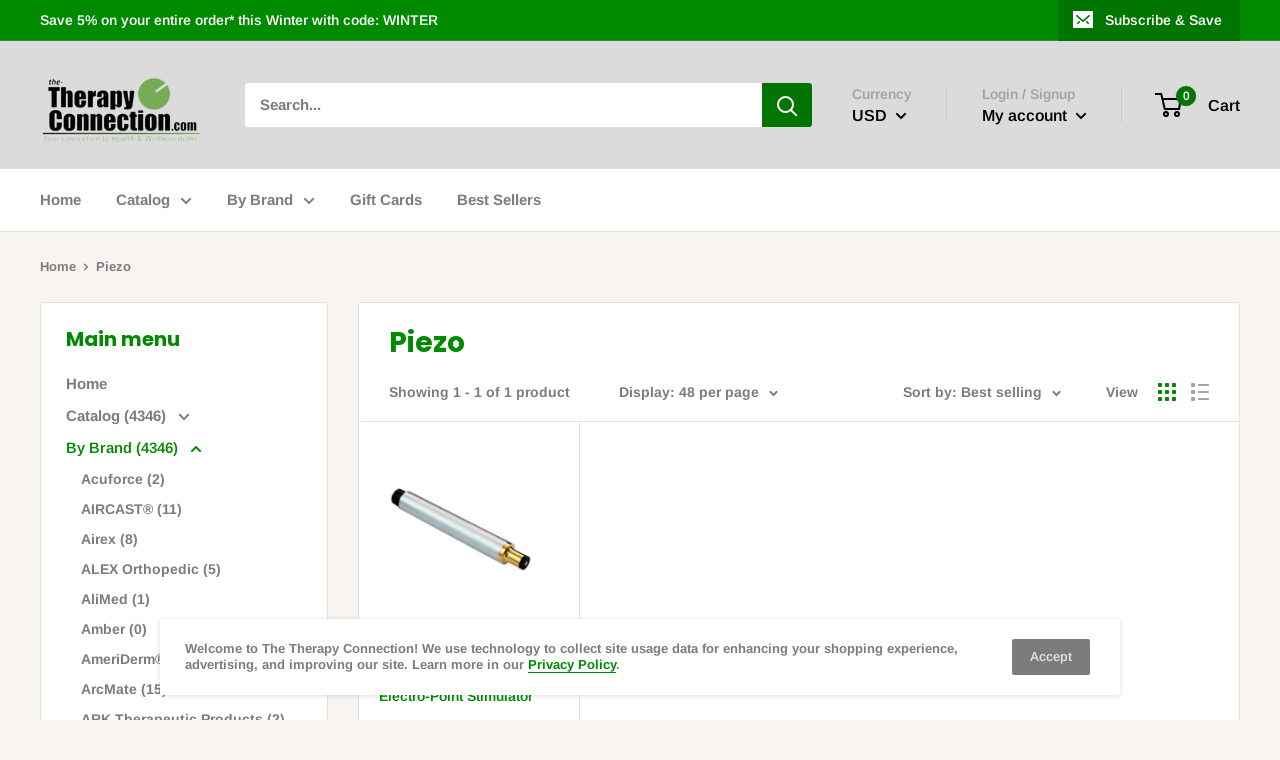

--- FILE ---
content_type: text/html; charset=utf-8
request_url: https://the-therapyconnection.com/collections/piezo
body_size: 53964
content:
<!doctype html>

<html class="no-js" lang="en">
  <head>
    <meta charset="utf-8"> 
    <meta http-equiv="X-UA-Compatible" content="IE=edge,chrome=1">
    <meta name="viewport" content="width=device-width, initial-scale=1.0, height=device-height, minimum-scale=1.0, maximum-scale=1.0">
    <meta name="theme-color" content="#008a00"><title>Piezo &ndash; The Therapy Connection
</title><link rel="canonical" href="https://the-therapyconnection.com/collections/piezo"><link rel="shortcut icon" href="//the-therapyconnection.com/cdn/shop/files/TTC_Clear_Larger_48x48.png?v=1614286276" type="image/png"><link rel="preload" as="style" href="//the-therapyconnection.com/cdn/shop/t/4/assets/theme.scss.css?v=62101979019323912481764722443">

    <meta property="og:type" content="website">
  <meta property="og:title" content="Piezo">
  <meta property="og:image" content="http://the-therapyconnection.com/cdn/shop/products/dd68c7ce-105e-59aa-b506-cf2bcb2f748f_1024x.jpg?v=1628699911">
  <meta property="og:image:secure_url" content="https://the-therapyconnection.com/cdn/shop/products/dd68c7ce-105e-59aa-b506-cf2bcb2f748f_1024x.jpg?v=1628699911"><meta property="og:url" content="https://the-therapyconnection.com/collections/piezo">
<meta property="og:site_name" content="The Therapy Connection"><meta name="twitter:card" content="summary"><meta name="twitter:title" content="Piezo">
  <meta name="twitter:description" content="">
  <meta name="twitter:image" content="https://the-therapyconnection.com/cdn/shop/products/dd68c7ce-105e-59aa-b506-cf2bcb2f748f_600x600_crop_center.jpg?v=1628699911">
<link rel="preconnect" href="//fonts.shopifycdn.com">
    <link rel="dns-prefetch" href="//productreviews.shopifycdn.com">
    <link rel="dns-prefetch" href="//maps.googleapis.com">
    <link rel="dns-prefetch" href="//maps.gstatic.com">

    <script>window.performance && window.performance.mark && window.performance.mark('shopify.content_for_header.start');</script><meta name="google-site-verification" content="NXWQa4CHh45ldMtPDx1rg_OBV35FncKjCQz9k7iOLIA">
<meta name="google-site-verification" content="NXWQa4CHh45ldMtPDx1rg_OBV35FncKjCQz9k7iOLIA">
<meta name="facebook-domain-verification" content="ki24hapkvk35r1idwus88dmyuscc4e">
<meta id="shopify-digital-wallet" name="shopify-digital-wallet" content="/25958926/digital_wallets/dialog">
<meta name="shopify-checkout-api-token" content="b5eee4e38719d8f67d8cab1da7774776">
<meta id="in-context-paypal-metadata" data-shop-id="25958926" data-venmo-supported="false" data-environment="production" data-locale="en_US" data-paypal-v4="true" data-currency="USD">
<link rel="alternate" type="application/atom+xml" title="Feed" href="/collections/piezo.atom" />
<link rel="alternate" type="application/json+oembed" href="https://the-therapyconnection.com/collections/piezo.oembed">
<script async="async" src="/checkouts/internal/preloads.js?locale=en-US"></script>
<link rel="preconnect" href="https://shop.app" crossorigin="anonymous">
<script async="async" src="https://shop.app/checkouts/internal/preloads.js?locale=en-US&shop_id=25958926" crossorigin="anonymous"></script>
<script id="apple-pay-shop-capabilities" type="application/json">{"shopId":25958926,"countryCode":"US","currencyCode":"USD","merchantCapabilities":["supports3DS"],"merchantId":"gid:\/\/shopify\/Shop\/25958926","merchantName":"The Therapy Connection","requiredBillingContactFields":["postalAddress","email","phone"],"requiredShippingContactFields":["postalAddress","email","phone"],"shippingType":"shipping","supportedNetworks":["visa","masterCard","amex","discover","elo","jcb"],"total":{"type":"pending","label":"The Therapy Connection","amount":"1.00"},"shopifyPaymentsEnabled":true,"supportsSubscriptions":true}</script>
<script id="shopify-features" type="application/json">{"accessToken":"b5eee4e38719d8f67d8cab1da7774776","betas":["rich-media-storefront-analytics"],"domain":"the-therapyconnection.com","predictiveSearch":true,"shopId":25958926,"locale":"en"}</script>
<script>var Shopify = Shopify || {};
Shopify.shop = "the-therapy-connection.myshopify.com";
Shopify.locale = "en";
Shopify.currency = {"active":"USD","rate":"1.0"};
Shopify.country = "US";
Shopify.theme = {"name":"Warehouse","id":79031828591,"schema_name":"Warehouse","schema_version":"1.7.4","theme_store_id":871,"role":"main"};
Shopify.theme.handle = "null";
Shopify.theme.style = {"id":null,"handle":null};
Shopify.cdnHost = "the-therapyconnection.com/cdn";
Shopify.routes = Shopify.routes || {};
Shopify.routes.root = "/";</script>
<script type="module">!function(o){(o.Shopify=o.Shopify||{}).modules=!0}(window);</script>
<script>!function(o){function n(){var o=[];function n(){o.push(Array.prototype.slice.apply(arguments))}return n.q=o,n}var t=o.Shopify=o.Shopify||{};t.loadFeatures=n(),t.autoloadFeatures=n()}(window);</script>
<script>
  window.ShopifyPay = window.ShopifyPay || {};
  window.ShopifyPay.apiHost = "shop.app\/pay";
  window.ShopifyPay.redirectState = null;
</script>
<script id="shop-js-analytics" type="application/json">{"pageType":"collection"}</script>
<script defer="defer" async type="module" src="//the-therapyconnection.com/cdn/shopifycloud/shop-js/modules/v2/client.init-shop-cart-sync_WVOgQShq.en.esm.js"></script>
<script defer="defer" async type="module" src="//the-therapyconnection.com/cdn/shopifycloud/shop-js/modules/v2/chunk.common_C_13GLB1.esm.js"></script>
<script defer="defer" async type="module" src="//the-therapyconnection.com/cdn/shopifycloud/shop-js/modules/v2/chunk.modal_CLfMGd0m.esm.js"></script>
<script type="module">
  await import("//the-therapyconnection.com/cdn/shopifycloud/shop-js/modules/v2/client.init-shop-cart-sync_WVOgQShq.en.esm.js");
await import("//the-therapyconnection.com/cdn/shopifycloud/shop-js/modules/v2/chunk.common_C_13GLB1.esm.js");
await import("//the-therapyconnection.com/cdn/shopifycloud/shop-js/modules/v2/chunk.modal_CLfMGd0m.esm.js");

  window.Shopify.SignInWithShop?.initShopCartSync?.({"fedCMEnabled":true,"windoidEnabled":true});

</script>
<script>
  window.Shopify = window.Shopify || {};
  if (!window.Shopify.featureAssets) window.Shopify.featureAssets = {};
  window.Shopify.featureAssets['shop-js'] = {"shop-cart-sync":["modules/v2/client.shop-cart-sync_DuR37GeY.en.esm.js","modules/v2/chunk.common_C_13GLB1.esm.js","modules/v2/chunk.modal_CLfMGd0m.esm.js"],"init-fed-cm":["modules/v2/client.init-fed-cm_BucUoe6W.en.esm.js","modules/v2/chunk.common_C_13GLB1.esm.js","modules/v2/chunk.modal_CLfMGd0m.esm.js"],"shop-toast-manager":["modules/v2/client.shop-toast-manager_B0JfrpKj.en.esm.js","modules/v2/chunk.common_C_13GLB1.esm.js","modules/v2/chunk.modal_CLfMGd0m.esm.js"],"init-shop-cart-sync":["modules/v2/client.init-shop-cart-sync_WVOgQShq.en.esm.js","modules/v2/chunk.common_C_13GLB1.esm.js","modules/v2/chunk.modal_CLfMGd0m.esm.js"],"shop-button":["modules/v2/client.shop-button_B_U3bv27.en.esm.js","modules/v2/chunk.common_C_13GLB1.esm.js","modules/v2/chunk.modal_CLfMGd0m.esm.js"],"init-windoid":["modules/v2/client.init-windoid_DuP9q_di.en.esm.js","modules/v2/chunk.common_C_13GLB1.esm.js","modules/v2/chunk.modal_CLfMGd0m.esm.js"],"shop-cash-offers":["modules/v2/client.shop-cash-offers_BmULhtno.en.esm.js","modules/v2/chunk.common_C_13GLB1.esm.js","modules/v2/chunk.modal_CLfMGd0m.esm.js"],"pay-button":["modules/v2/client.pay-button_CrPSEbOK.en.esm.js","modules/v2/chunk.common_C_13GLB1.esm.js","modules/v2/chunk.modal_CLfMGd0m.esm.js"],"init-customer-accounts":["modules/v2/client.init-customer-accounts_jNk9cPYQ.en.esm.js","modules/v2/client.shop-login-button_DJ5ldayH.en.esm.js","modules/v2/chunk.common_C_13GLB1.esm.js","modules/v2/chunk.modal_CLfMGd0m.esm.js"],"avatar":["modules/v2/client.avatar_BTnouDA3.en.esm.js"],"checkout-modal":["modules/v2/client.checkout-modal_pBPyh9w8.en.esm.js","modules/v2/chunk.common_C_13GLB1.esm.js","modules/v2/chunk.modal_CLfMGd0m.esm.js"],"init-shop-for-new-customer-accounts":["modules/v2/client.init-shop-for-new-customer-accounts_BUoCy7a5.en.esm.js","modules/v2/client.shop-login-button_DJ5ldayH.en.esm.js","modules/v2/chunk.common_C_13GLB1.esm.js","modules/v2/chunk.modal_CLfMGd0m.esm.js"],"init-customer-accounts-sign-up":["modules/v2/client.init-customer-accounts-sign-up_CnczCz9H.en.esm.js","modules/v2/client.shop-login-button_DJ5ldayH.en.esm.js","modules/v2/chunk.common_C_13GLB1.esm.js","modules/v2/chunk.modal_CLfMGd0m.esm.js"],"init-shop-email-lookup-coordinator":["modules/v2/client.init-shop-email-lookup-coordinator_CzjY5t9o.en.esm.js","modules/v2/chunk.common_C_13GLB1.esm.js","modules/v2/chunk.modal_CLfMGd0m.esm.js"],"shop-follow-button":["modules/v2/client.shop-follow-button_CsYC63q7.en.esm.js","modules/v2/chunk.common_C_13GLB1.esm.js","modules/v2/chunk.modal_CLfMGd0m.esm.js"],"shop-login-button":["modules/v2/client.shop-login-button_DJ5ldayH.en.esm.js","modules/v2/chunk.common_C_13GLB1.esm.js","modules/v2/chunk.modal_CLfMGd0m.esm.js"],"shop-login":["modules/v2/client.shop-login_B9ccPdmx.en.esm.js","modules/v2/chunk.common_C_13GLB1.esm.js","modules/v2/chunk.modal_CLfMGd0m.esm.js"],"lead-capture":["modules/v2/client.lead-capture_D0K_KgYb.en.esm.js","modules/v2/chunk.common_C_13GLB1.esm.js","modules/v2/chunk.modal_CLfMGd0m.esm.js"],"payment-terms":["modules/v2/client.payment-terms_BWmiNN46.en.esm.js","modules/v2/chunk.common_C_13GLB1.esm.js","modules/v2/chunk.modal_CLfMGd0m.esm.js"]};
</script>
<script id="__st">var __st={"a":25958926,"offset":-18000,"reqid":"af47ca87-0ea4-4d97-bba8-15cadfba4c4f-1769534753","pageurl":"the-therapyconnection.com\/collections\/piezo","u":"6d67f22a91a5","p":"collection","rtyp":"collection","rid":269927809135};</script>
<script>window.ShopifyPaypalV4VisibilityTracking = true;</script>
<script id="captcha-bootstrap">!function(){'use strict';const t='contact',e='account',n='new_comment',o=[[t,t],['blogs',n],['comments',n],[t,'customer']],c=[[e,'customer_login'],[e,'guest_login'],[e,'recover_customer_password'],[e,'create_customer']],r=t=>t.map((([t,e])=>`form[action*='/${t}']:not([data-nocaptcha='true']) input[name='form_type'][value='${e}']`)).join(','),a=t=>()=>t?[...document.querySelectorAll(t)].map((t=>t.form)):[];function s(){const t=[...o],e=r(t);return a(e)}const i='password',u='form_key',d=['recaptcha-v3-token','g-recaptcha-response','h-captcha-response',i],f=()=>{try{return window.sessionStorage}catch{return}},m='__shopify_v',_=t=>t.elements[u];function p(t,e,n=!1){try{const o=window.sessionStorage,c=JSON.parse(o.getItem(e)),{data:r}=function(t){const{data:e,action:n}=t;return t[m]||n?{data:e,action:n}:{data:t,action:n}}(c);for(const[e,n]of Object.entries(r))t.elements[e]&&(t.elements[e].value=n);n&&o.removeItem(e)}catch(o){console.error('form repopulation failed',{error:o})}}const l='form_type',E='cptcha';function T(t){t.dataset[E]=!0}const w=window,h=w.document,L='Shopify',v='ce_forms',y='captcha';let A=!1;((t,e)=>{const n=(g='f06e6c50-85a8-45c8-87d0-21a2b65856fe',I='https://cdn.shopify.com/shopifycloud/storefront-forms-hcaptcha/ce_storefront_forms_captcha_hcaptcha.v1.5.2.iife.js',D={infoText:'Protected by hCaptcha',privacyText:'Privacy',termsText:'Terms'},(t,e,n)=>{const o=w[L][v],c=o.bindForm;if(c)return c(t,g,e,D).then(n);var r;o.q.push([[t,g,e,D],n]),r=I,A||(h.body.append(Object.assign(h.createElement('script'),{id:'captcha-provider',async:!0,src:r})),A=!0)});var g,I,D;w[L]=w[L]||{},w[L][v]=w[L][v]||{},w[L][v].q=[],w[L][y]=w[L][y]||{},w[L][y].protect=function(t,e){n(t,void 0,e),T(t)},Object.freeze(w[L][y]),function(t,e,n,w,h,L){const[v,y,A,g]=function(t,e,n){const i=e?o:[],u=t?c:[],d=[...i,...u],f=r(d),m=r(i),_=r(d.filter((([t,e])=>n.includes(e))));return[a(f),a(m),a(_),s()]}(w,h,L),I=t=>{const e=t.target;return e instanceof HTMLFormElement?e:e&&e.form},D=t=>v().includes(t);t.addEventListener('submit',(t=>{const e=I(t);if(!e)return;const n=D(e)&&!e.dataset.hcaptchaBound&&!e.dataset.recaptchaBound,o=_(e),c=g().includes(e)&&(!o||!o.value);(n||c)&&t.preventDefault(),c&&!n&&(function(t){try{if(!f())return;!function(t){const e=f();if(!e)return;const n=_(t);if(!n)return;const o=n.value;o&&e.removeItem(o)}(t);const e=Array.from(Array(32),(()=>Math.random().toString(36)[2])).join('');!function(t,e){_(t)||t.append(Object.assign(document.createElement('input'),{type:'hidden',name:u})),t.elements[u].value=e}(t,e),function(t,e){const n=f();if(!n)return;const o=[...t.querySelectorAll(`input[type='${i}']`)].map((({name:t})=>t)),c=[...d,...o],r={};for(const[a,s]of new FormData(t).entries())c.includes(a)||(r[a]=s);n.setItem(e,JSON.stringify({[m]:1,action:t.action,data:r}))}(t,e)}catch(e){console.error('failed to persist form',e)}}(e),e.submit())}));const S=(t,e)=>{t&&!t.dataset[E]&&(n(t,e.some((e=>e===t))),T(t))};for(const o of['focusin','change'])t.addEventListener(o,(t=>{const e=I(t);D(e)&&S(e,y())}));const B=e.get('form_key'),M=e.get(l),P=B&&M;t.addEventListener('DOMContentLoaded',(()=>{const t=y();if(P)for(const e of t)e.elements[l].value===M&&p(e,B);[...new Set([...A(),...v().filter((t=>'true'===t.dataset.shopifyCaptcha))])].forEach((e=>S(e,t)))}))}(h,new URLSearchParams(w.location.search),n,t,e,['guest_login'])})(!0,!0)}();</script>
<script integrity="sha256-4kQ18oKyAcykRKYeNunJcIwy7WH5gtpwJnB7kiuLZ1E=" data-source-attribution="shopify.loadfeatures" defer="defer" src="//the-therapyconnection.com/cdn/shopifycloud/storefront/assets/storefront/load_feature-a0a9edcb.js" crossorigin="anonymous"></script>
<script crossorigin="anonymous" defer="defer" src="//the-therapyconnection.com/cdn/shopifycloud/storefront/assets/shopify_pay/storefront-65b4c6d7.js?v=20250812"></script>
<script data-source-attribution="shopify.dynamic_checkout.dynamic.init">var Shopify=Shopify||{};Shopify.PaymentButton=Shopify.PaymentButton||{isStorefrontPortableWallets:!0,init:function(){window.Shopify.PaymentButton.init=function(){};var t=document.createElement("script");t.src="https://the-therapyconnection.com/cdn/shopifycloud/portable-wallets/latest/portable-wallets.en.js",t.type="module",document.head.appendChild(t)}};
</script>
<script data-source-attribution="shopify.dynamic_checkout.buyer_consent">
  function portableWalletsHideBuyerConsent(e){var t=document.getElementById("shopify-buyer-consent"),n=document.getElementById("shopify-subscription-policy-button");t&&n&&(t.classList.add("hidden"),t.setAttribute("aria-hidden","true"),n.removeEventListener("click",e))}function portableWalletsShowBuyerConsent(e){var t=document.getElementById("shopify-buyer-consent"),n=document.getElementById("shopify-subscription-policy-button");t&&n&&(t.classList.remove("hidden"),t.removeAttribute("aria-hidden"),n.addEventListener("click",e))}window.Shopify?.PaymentButton&&(window.Shopify.PaymentButton.hideBuyerConsent=portableWalletsHideBuyerConsent,window.Shopify.PaymentButton.showBuyerConsent=portableWalletsShowBuyerConsent);
</script>
<script data-source-attribution="shopify.dynamic_checkout.cart.bootstrap">document.addEventListener("DOMContentLoaded",(function(){function t(){return document.querySelector("shopify-accelerated-checkout-cart, shopify-accelerated-checkout")}if(t())Shopify.PaymentButton.init();else{new MutationObserver((function(e,n){t()&&(Shopify.PaymentButton.init(),n.disconnect())})).observe(document.body,{childList:!0,subtree:!0})}}));
</script>
<link id="shopify-accelerated-checkout-styles" rel="stylesheet" media="screen" href="https://the-therapyconnection.com/cdn/shopifycloud/portable-wallets/latest/accelerated-checkout-backwards-compat.css" crossorigin="anonymous">
<style id="shopify-accelerated-checkout-cart">
        #shopify-buyer-consent {
  margin-top: 1em;
  display: inline-block;
  width: 100%;
}

#shopify-buyer-consent.hidden {
  display: none;
}

#shopify-subscription-policy-button {
  background: none;
  border: none;
  padding: 0;
  text-decoration: underline;
  font-size: inherit;
  cursor: pointer;
}

#shopify-subscription-policy-button::before {
  box-shadow: none;
}

      </style>

<script>window.performance && window.performance.mark && window.performance.mark('shopify.content_for_header.end');</script>

    


  <script type="application/ld+json">
  {
    "@context": "http://schema.org",
    "@type": "BreadcrumbList",
  "itemListElement": [{
      "@type": "ListItem",
      "position": 1,
      "name": "Home",
      "item": "https://the-therapyconnection.com"
    },{
          "@type": "ListItem",
          "position": 2,
          "name": "Piezo",
          "item": "https://the-therapyconnection.com/collections/piezo"
        }]
  }
  </script>


    <script>
      // This allows to expose several variables to the global scope, to be used in scripts
      window.theme = {
        template: "collection",
        localeRootUrl: '',
        shopCurrency: "USD",
        cartCount: 0,
        customerId: null,
        moneyFormat: "${{amount}}",
        moneyWithCurrencyFormat: "${{amount}} USD",
        useNativeMultiCurrency: false,
        currencyConversionEnabled: true,
        currencyConversionMoneyFormat: "money_format",
        currencyConversionRoundAmounts: false,
        showDiscount: true,
        discountMode: "percentage",
        searchMode: "product,page",
        cartType: "drawer"
      };

      window.languages = {
        collectionOnSaleLabel: "Save {{savings}}",
        productFormUnavailable: "Unavailable",
        productFormAddToCart: "Add to cart",
        productFormSoldOut: "Sold out",
        shippingEstimatorNoResults: "No shipping could be found for your address.",
        shippingEstimatorOneResult: "There is one shipping rate for your address:",
        shippingEstimatorMultipleResults: "There are {{count}} shipping rates for your address:",
        shippingEstimatorErrors: "There are some errors:"
      };

      window.lazySizesConfig = {
        loadHidden: false,
        hFac: 0.8,
        expFactor: 3,
        customMedia: {
          '--phone': '(max-width: 640px)',
          '--tablet': '(min-width: 641px) and (max-width: 1023px)',
          '--lap': '(min-width: 1024px)'
        }
      };

      document.documentElement.className = document.documentElement.className.replace('no-js', 'js');
    </script>

    <script src="//the-therapyconnection.com/cdn/shop/t/4/assets/lazysizes.min.js?v=38423348123636194381582654170" async></script>

    
      <script src="//cdn.shopify.com/s/javascripts/currencies.js" defer></script>
    
<script src="//polyfill-fastly.net/v3/polyfill.min.js?unknown=polyfill&features=fetch,Element.prototype.closest,Element.prototype.matches,Element.prototype.remove,Element.prototype.classList,Array.prototype.includes,Array.prototype.fill,String.prototype.includes,String.prototype.padStart,Object.assign,CustomEvent,Intl,URL,DOMTokenList,IntersectionObserver,IntersectionObserverEntry" defer></script>
    <script src="//the-therapyconnection.com/cdn/shop/t/4/assets/libs.min.js?v=141095812039519903031582654169" defer></script>
    <script src="//the-therapyconnection.com/cdn/shop/t/4/assets/theme.min.js?v=29327883868518776331582654174" defer></script>
    <script src="//the-therapyconnection.com/cdn/shop/t/4/assets/custom.js?v=90373254691674712701582654172" defer></script>

    <link rel="stylesheet" href="//the-therapyconnection.com/cdn/shop/t/4/assets/theme.scss.css?v=62101979019323912481764722443">

    <script>
      (function () {
        window.onpageshow = function() {
          // We force re-freshing the cart content onpageshow, as most browsers will serve a cache copy when hitting the
          // back button, which cause staled data
          document.documentElement.dispatchEvent(new CustomEvent('cart:refresh', {
            bubbles: true
          }));
        };
      })();
    </script>
  <script> var aaaAnnConfig = {"isWebpushPermission":"1","aaaAnnBarSetting":{"maxDate":null},"aaaAnnWebpushMainModuleSetting":{"welcome":0,"abandonedCart":0,"priceDrop":0,"backInStock":0},"aaaAnnWebpushSetting":{"abandonedCart":0,"priceDrop":0,"backInStock":0}}</script>    


 <!-- BEGIN app block: shopify://apps/judge-me-reviews/blocks/judgeme_core/61ccd3b1-a9f2-4160-9fe9-4fec8413e5d8 --><!-- Start of Judge.me Core -->






<link rel="dns-prefetch" href="https://cdnwidget.judge.me">
<link rel="dns-prefetch" href="https://cdn.judge.me">
<link rel="dns-prefetch" href="https://cdn1.judge.me">
<link rel="dns-prefetch" href="https://api.judge.me">

<script data-cfasync='false' class='jdgm-settings-script'>window.jdgmSettings={"pagination":5,"disable_web_reviews":false,"badge_no_review_text":"No reviews","badge_n_reviews_text":"{{ n }} review/reviews","hide_badge_preview_if_no_reviews":true,"badge_hide_text":false,"enforce_center_preview_badge":false,"widget_title":"Customer Reviews","widget_open_form_text":"Write a review","widget_close_form_text":"Cancel review","widget_refresh_page_text":"Refresh page","widget_summary_text":"Based on {{ number_of_reviews }} review/reviews","widget_no_review_text":"Be the first to write a review","widget_name_field_text":"Display name","widget_verified_name_field_text":"Verified Name (public)","widget_name_placeholder_text":"Display name","widget_required_field_error_text":"This field is required.","widget_email_field_text":"Email address","widget_verified_email_field_text":"Verified Email (private, can not be edited)","widget_email_placeholder_text":"Your email address","widget_email_field_error_text":"Please enter a valid email address.","widget_rating_field_text":"Rating","widget_review_title_field_text":"Review Title","widget_review_title_placeholder_text":"Give your review a title","widget_review_body_field_text":"Review content","widget_review_body_placeholder_text":"Start writing here...","widget_pictures_field_text":"Picture/Video (optional)","widget_submit_review_text":"Submit Review","widget_submit_verified_review_text":"Submit Verified Review","widget_submit_success_msg_with_auto_publish":"Thank you! Please refresh the page in a few moments to see your review. You can remove or edit your review by logging into \u003ca href='https://judge.me/login' target='_blank' rel='nofollow noopener'\u003eJudge.me\u003c/a\u003e","widget_submit_success_msg_no_auto_publish":"Thank you! Your review will be published as soon as it is approved by the shop admin. You can remove or edit your review by logging into \u003ca href='https://judge.me/login' target='_blank' rel='nofollow noopener'\u003eJudge.me\u003c/a\u003e","widget_show_default_reviews_out_of_total_text":"Showing {{ n_reviews_shown }} out of {{ n_reviews }} reviews.","widget_show_all_link_text":"Show all","widget_show_less_link_text":"Show less","widget_author_said_text":"{{ reviewer_name }} said:","widget_days_text":"{{ n }} days ago","widget_weeks_text":"{{ n }} week/weeks ago","widget_months_text":"{{ n }} month/months ago","widget_years_text":"{{ n }} year/years ago","widget_yesterday_text":"Yesterday","widget_today_text":"Today","widget_replied_text":"\u003e\u003e {{ shop_name }} replied:","widget_read_more_text":"Read more","widget_reviewer_name_as_initial":"","widget_rating_filter_color":"#fbcd0a","widget_rating_filter_see_all_text":"See all reviews","widget_sorting_most_recent_text":"Most Recent","widget_sorting_highest_rating_text":"Highest Rating","widget_sorting_lowest_rating_text":"Lowest Rating","widget_sorting_with_pictures_text":"Only Pictures","widget_sorting_most_helpful_text":"Most Helpful","widget_open_question_form_text":"Ask a question","widget_reviews_subtab_text":"Reviews","widget_questions_subtab_text":"Questions","widget_question_label_text":"Question","widget_answer_label_text":"Answer","widget_question_placeholder_text":"Write your question here","widget_submit_question_text":"Submit Question","widget_question_submit_success_text":"Thank you for your question! We will notify you once it gets answered.","verified_badge_text":"Verified","verified_badge_bg_color":"","verified_badge_text_color":"","verified_badge_placement":"left-of-reviewer-name","widget_review_max_height":"","widget_hide_border":false,"widget_social_share":false,"widget_thumb":false,"widget_review_location_show":false,"widget_location_format":"","all_reviews_include_out_of_store_products":true,"all_reviews_out_of_store_text":"(out of store)","all_reviews_pagination":100,"all_reviews_product_name_prefix_text":"about","enable_review_pictures":true,"enable_question_anwser":false,"widget_theme":"default","review_date_format":"mm/dd/yyyy","default_sort_method":"most-recent","widget_product_reviews_subtab_text":"Product Reviews","widget_shop_reviews_subtab_text":"Shop Reviews","widget_other_products_reviews_text":"Reviews for other products","widget_store_reviews_subtab_text":"Store reviews","widget_no_store_reviews_text":"This store hasn't received any reviews yet","widget_web_restriction_product_reviews_text":"This product hasn't received any reviews yet","widget_no_items_text":"No items found","widget_show_more_text":"Show more","widget_write_a_store_review_text":"Write a Store Review","widget_other_languages_heading":"Reviews in Other Languages","widget_translate_review_text":"Translate review to {{ language }}","widget_translating_review_text":"Translating...","widget_show_original_translation_text":"Show original ({{ language }})","widget_translate_review_failed_text":"Review couldn't be translated.","widget_translate_review_retry_text":"Retry","widget_translate_review_try_again_later_text":"Try again later","show_product_url_for_grouped_product":false,"widget_sorting_pictures_first_text":"Pictures First","show_pictures_on_all_rev_page_mobile":false,"show_pictures_on_all_rev_page_desktop":false,"floating_tab_hide_mobile_install_preference":false,"floating_tab_button_name":"★ Reviews","floating_tab_title":"Let customers speak for us","floating_tab_button_color":"","floating_tab_button_background_color":"","floating_tab_url":"","floating_tab_url_enabled":false,"floating_tab_tab_style":"text","all_reviews_text_badge_text":"Customers rate us {{ shop.metafields.judgeme.all_reviews_rating | round: 1 }}/5 based on {{ shop.metafields.judgeme.all_reviews_count }} reviews.","all_reviews_text_badge_text_branded_style":"{{ shop.metafields.judgeme.all_reviews_rating | round: 1 }} out of 5 stars based on {{ shop.metafields.judgeme.all_reviews_count }} reviews","is_all_reviews_text_badge_a_link":false,"show_stars_for_all_reviews_text_badge":false,"all_reviews_text_badge_url":"","all_reviews_text_style":"branded","all_reviews_text_color_style":"judgeme_brand_color","all_reviews_text_color":"#108474","all_reviews_text_show_jm_brand":true,"featured_carousel_show_header":true,"featured_carousel_title":"Let customers speak for us","testimonials_carousel_title":"Customers are saying","videos_carousel_title":"Real customer stories","cards_carousel_title":"Customers are saying","featured_carousel_count_text":"from {{ n }} reviews","featured_carousel_add_link_to_all_reviews_page":false,"featured_carousel_url":"","featured_carousel_show_images":true,"featured_carousel_autoslide_interval":5,"featured_carousel_arrows_on_the_sides":false,"featured_carousel_height":250,"featured_carousel_width":80,"featured_carousel_image_size":0,"featured_carousel_image_height":250,"featured_carousel_arrow_color":"#eeeeee","verified_count_badge_style":"branded","verified_count_badge_orientation":"horizontal","verified_count_badge_color_style":"judgeme_brand_color","verified_count_badge_color":"#108474","is_verified_count_badge_a_link":false,"verified_count_badge_url":"","verified_count_badge_show_jm_brand":true,"widget_rating_preset_default":5,"widget_first_sub_tab":"product-reviews","widget_show_histogram":true,"widget_histogram_use_custom_color":false,"widget_pagination_use_custom_color":false,"widget_star_use_custom_color":false,"widget_verified_badge_use_custom_color":false,"widget_write_review_use_custom_color":false,"picture_reminder_submit_button":"Upload Pictures","enable_review_videos":false,"mute_video_by_default":false,"widget_sorting_videos_first_text":"Videos First","widget_review_pending_text":"Pending","featured_carousel_items_for_large_screen":3,"social_share_options_order":"Facebook,Twitter","remove_microdata_snippet":false,"disable_json_ld":false,"enable_json_ld_products":false,"preview_badge_show_question_text":false,"preview_badge_no_question_text":"No questions","preview_badge_n_question_text":"{{ number_of_questions }} question/questions","qa_badge_show_icon":false,"qa_badge_position":"same-row","remove_judgeme_branding":false,"widget_add_search_bar":false,"widget_search_bar_placeholder":"Search","widget_sorting_verified_only_text":"Verified only","featured_carousel_theme":"default","featured_carousel_show_rating":true,"featured_carousel_show_title":true,"featured_carousel_show_body":true,"featured_carousel_show_date":false,"featured_carousel_show_reviewer":true,"featured_carousel_show_product":false,"featured_carousel_header_background_color":"#108474","featured_carousel_header_text_color":"#ffffff","featured_carousel_name_product_separator":"reviewed","featured_carousel_full_star_background":"#108474","featured_carousel_empty_star_background":"#dadada","featured_carousel_vertical_theme_background":"#f9fafb","featured_carousel_verified_badge_enable":true,"featured_carousel_verified_badge_color":"#108474","featured_carousel_border_style":"round","featured_carousel_review_line_length_limit":3,"featured_carousel_more_reviews_button_text":"Read more reviews","featured_carousel_view_product_button_text":"View product","all_reviews_page_load_reviews_on":"scroll","all_reviews_page_load_more_text":"Load More Reviews","disable_fb_tab_reviews":false,"enable_ajax_cdn_cache":false,"widget_advanced_speed_features":5,"widget_public_name_text":"displayed publicly like","default_reviewer_name":"John Smith","default_reviewer_name_has_non_latin":true,"widget_reviewer_anonymous":"Anonymous","medals_widget_title":"Judge.me Review Medals","medals_widget_background_color":"#f9fafb","medals_widget_position":"footer_all_pages","medals_widget_border_color":"#f9fafb","medals_widget_verified_text_position":"left","medals_widget_use_monochromatic_version":false,"medals_widget_elements_color":"#108474","show_reviewer_avatar":true,"widget_invalid_yt_video_url_error_text":"Not a YouTube video URL","widget_max_length_field_error_text":"Please enter no more than {0} characters.","widget_show_country_flag":false,"widget_show_collected_via_shop_app":true,"widget_verified_by_shop_badge_style":"light","widget_verified_by_shop_text":"Verified by Shop","widget_show_photo_gallery":false,"widget_load_with_code_splitting":true,"widget_ugc_install_preference":false,"widget_ugc_title":"Made by us, Shared by you","widget_ugc_subtitle":"Tag us to see your picture featured in our page","widget_ugc_arrows_color":"#ffffff","widget_ugc_primary_button_text":"Buy Now","widget_ugc_primary_button_background_color":"#108474","widget_ugc_primary_button_text_color":"#ffffff","widget_ugc_primary_button_border_width":"0","widget_ugc_primary_button_border_style":"none","widget_ugc_primary_button_border_color":"#108474","widget_ugc_primary_button_border_radius":"25","widget_ugc_secondary_button_text":"Load More","widget_ugc_secondary_button_background_color":"#ffffff","widget_ugc_secondary_button_text_color":"#108474","widget_ugc_secondary_button_border_width":"2","widget_ugc_secondary_button_border_style":"solid","widget_ugc_secondary_button_border_color":"#108474","widget_ugc_secondary_button_border_radius":"25","widget_ugc_reviews_button_text":"View Reviews","widget_ugc_reviews_button_background_color":"#ffffff","widget_ugc_reviews_button_text_color":"#108474","widget_ugc_reviews_button_border_width":"2","widget_ugc_reviews_button_border_style":"solid","widget_ugc_reviews_button_border_color":"#108474","widget_ugc_reviews_button_border_radius":"25","widget_ugc_reviews_button_link_to":"judgeme-reviews-page","widget_ugc_show_post_date":true,"widget_ugc_max_width":"800","widget_rating_metafield_value_type":true,"widget_primary_color":"#75AE4F","widget_enable_secondary_color":false,"widget_secondary_color":"#edf5f5","widget_summary_average_rating_text":"{{ average_rating }} out of 5","widget_media_grid_title":"Customer photos \u0026 videos","widget_media_grid_see_more_text":"See more","widget_round_style":false,"widget_show_product_medals":true,"widget_verified_by_judgeme_text":"Verified by Judge.me","widget_show_store_medals":true,"widget_verified_by_judgeme_text_in_store_medals":"Verified by Judge.me","widget_media_field_exceed_quantity_message":"Sorry, we can only accept {{ max_media }} for one review.","widget_media_field_exceed_limit_message":"{{ file_name }} is too large, please select a {{ media_type }} less than {{ size_limit }}MB.","widget_review_submitted_text":"Review Submitted!","widget_question_submitted_text":"Question Submitted!","widget_close_form_text_question":"Cancel","widget_write_your_answer_here_text":"Write your answer here","widget_enabled_branded_link":true,"widget_show_collected_by_judgeme":true,"widget_reviewer_name_color":"","widget_write_review_text_color":"","widget_write_review_bg_color":"","widget_collected_by_judgeme_text":"collected by Judge.me","widget_pagination_type":"standard","widget_load_more_text":"Load More","widget_load_more_color":"#108474","widget_full_review_text":"Full Review","widget_read_more_reviews_text":"Read More Reviews","widget_read_questions_text":"Read Questions","widget_questions_and_answers_text":"Questions \u0026 Answers","widget_verified_by_text":"Verified by","widget_verified_text":"Verified","widget_number_of_reviews_text":"{{ number_of_reviews }} reviews","widget_back_button_text":"Back","widget_next_button_text":"Next","widget_custom_forms_filter_button":"Filters","custom_forms_style":"horizontal","widget_show_review_information":false,"how_reviews_are_collected":"How reviews are collected?","widget_show_review_keywords":false,"widget_gdpr_statement":"How we use your data: We'll only contact you about the review you left, and only if necessary. By submitting your review, you agree to Judge.me's \u003ca href='https://judge.me/terms' target='_blank' rel='nofollow noopener'\u003eterms\u003c/a\u003e, \u003ca href='https://judge.me/privacy' target='_blank' rel='nofollow noopener'\u003eprivacy\u003c/a\u003e and \u003ca href='https://judge.me/content-policy' target='_blank' rel='nofollow noopener'\u003econtent\u003c/a\u003e policies.","widget_multilingual_sorting_enabled":false,"widget_translate_review_content_enabled":false,"widget_translate_review_content_method":"manual","popup_widget_review_selection":"automatically_with_pictures","popup_widget_round_border_style":true,"popup_widget_show_title":true,"popup_widget_show_body":true,"popup_widget_show_reviewer":false,"popup_widget_show_product":true,"popup_widget_show_pictures":true,"popup_widget_use_review_picture":true,"popup_widget_show_on_home_page":true,"popup_widget_show_on_product_page":true,"popup_widget_show_on_collection_page":true,"popup_widget_show_on_cart_page":true,"popup_widget_position":"bottom_left","popup_widget_first_review_delay":5,"popup_widget_duration":5,"popup_widget_interval":5,"popup_widget_review_count":5,"popup_widget_hide_on_mobile":true,"review_snippet_widget_round_border_style":true,"review_snippet_widget_card_color":"#FFFFFF","review_snippet_widget_slider_arrows_background_color":"#FFFFFF","review_snippet_widget_slider_arrows_color":"#000000","review_snippet_widget_star_color":"#108474","show_product_variant":false,"all_reviews_product_variant_label_text":"Variant: ","widget_show_verified_branding":true,"widget_ai_summary_title":"Customers say","widget_ai_summary_disclaimer":"AI-powered review summary based on recent customer reviews","widget_show_ai_summary":false,"widget_show_ai_summary_bg":false,"widget_show_review_title_input":true,"redirect_reviewers_invited_via_email":"external_form","request_store_review_after_product_review":false,"request_review_other_products_in_order":false,"review_form_color_scheme":"default","review_form_corner_style":"square","review_form_star_color":{},"review_form_text_color":"#333333","review_form_background_color":"#ffffff","review_form_field_background_color":"#fafafa","review_form_button_color":{},"review_form_button_text_color":"#ffffff","review_form_modal_overlay_color":"#000000","review_content_screen_title_text":"How would you rate this product?","review_content_introduction_text":"We would love it if you would share a bit about your experience.","store_review_form_title_text":"How would you rate this store?","store_review_form_introduction_text":"We would love it if you would share a bit about your experience.","show_review_guidance_text":true,"one_star_review_guidance_text":"Poor","five_star_review_guidance_text":"Great","customer_information_screen_title_text":"About you","customer_information_introduction_text":"Please tell us more about you.","custom_questions_screen_title_text":"Your experience in more detail","custom_questions_introduction_text":"Here are a few questions to help us understand more about your experience.","review_submitted_screen_title_text":"Thanks for your review!","review_submitted_screen_thank_you_text":"We are processing it and it will appear on the store soon.","review_submitted_screen_email_verification_text":"Please confirm your email by clicking the link we just sent you. This helps us keep reviews authentic.","review_submitted_request_store_review_text":"Would you like to share your experience of shopping with us?","review_submitted_review_other_products_text":"Would you like to review these products?","store_review_screen_title_text":"Would you like to share your experience of shopping with us?","store_review_introduction_text":"We value your feedback and use it to improve. Please share any thoughts or suggestions you have.","reviewer_media_screen_title_picture_text":"Share a picture","reviewer_media_introduction_picture_text":"Upload a photo to support your review.","reviewer_media_screen_title_video_text":"Share a video","reviewer_media_introduction_video_text":"Upload a video to support your review.","reviewer_media_screen_title_picture_or_video_text":"Share a picture or video","reviewer_media_introduction_picture_or_video_text":"Upload a photo or video to support your review.","reviewer_media_youtube_url_text":"Paste your Youtube URL here","advanced_settings_next_step_button_text":"Next","advanced_settings_close_review_button_text":"Close","modal_write_review_flow":false,"write_review_flow_required_text":"Required","write_review_flow_privacy_message_text":"We respect your privacy.","write_review_flow_anonymous_text":"Post review as anonymous","write_review_flow_visibility_text":"This won't be visible to other customers.","write_review_flow_multiple_selection_help_text":"Select as many as you like","write_review_flow_single_selection_help_text":"Select one option","write_review_flow_required_field_error_text":"This field is required","write_review_flow_invalid_email_error_text":"Please enter a valid email address","write_review_flow_max_length_error_text":"Max. {{ max_length }} characters.","write_review_flow_media_upload_text":"\u003cb\u003eClick to upload\u003c/b\u003e or drag and drop","write_review_flow_gdpr_statement":"We'll only contact you about your review if necessary. By submitting your review, you agree to our \u003ca href='https://judge.me/terms' target='_blank' rel='nofollow noopener'\u003eterms and conditions\u003c/a\u003e and \u003ca href='https://judge.me/privacy' target='_blank' rel='nofollow noopener'\u003eprivacy policy\u003c/a\u003e.","rating_only_reviews_enabled":false,"show_negative_reviews_help_screen":false,"new_review_flow_help_screen_rating_threshold":3,"negative_review_resolution_screen_title_text":"Tell us more","negative_review_resolution_text":"Your experience matters to us. If there were issues with your purchase, we're here to help. Feel free to reach out to us, we'd love the opportunity to make things right.","negative_review_resolution_button_text":"Contact us","negative_review_resolution_proceed_with_review_text":"Leave a review","negative_review_resolution_subject":"Issue with purchase from {{ shop_name }}.{{ order_name }}","preview_badge_collection_page_install_status":true,"widget_review_custom_css":"","preview_badge_custom_css":"","preview_badge_stars_count":"5-stars","featured_carousel_custom_css":"","floating_tab_custom_css":"","all_reviews_widget_custom_css":"","medals_widget_custom_css":"","verified_badge_custom_css":"","all_reviews_text_custom_css":"","transparency_badges_collected_via_store_invite":false,"transparency_badges_from_another_provider":false,"transparency_badges_collected_from_store_visitor":false,"transparency_badges_collected_by_verified_review_provider":false,"transparency_badges_earned_reward":false,"transparency_badges_collected_via_store_invite_text":"Review collected via store invitation","transparency_badges_from_another_provider_text":"Review collected from another provider","transparency_badges_collected_from_store_visitor_text":"Review collected from a store visitor","transparency_badges_written_in_google_text":"Review written in Google","transparency_badges_written_in_etsy_text":"Review written in Etsy","transparency_badges_written_in_shop_app_text":"Review written in Shop App","transparency_badges_earned_reward_text":"Review earned a reward for future purchase","product_review_widget_per_page":10,"widget_store_review_label_text":"Review about the store","checkout_comment_extension_title_on_product_page":"Customer Comments","checkout_comment_extension_num_latest_comment_show":5,"checkout_comment_extension_format":"name_and_timestamp","checkout_comment_customer_name":"last_initial","checkout_comment_comment_notification":true,"preview_badge_collection_page_install_preference":false,"preview_badge_home_page_install_preference":false,"preview_badge_product_page_install_preference":false,"review_widget_install_preference":"","review_carousel_install_preference":false,"floating_reviews_tab_install_preference":"none","verified_reviews_count_badge_install_preference":false,"all_reviews_text_install_preference":false,"review_widget_best_location":false,"judgeme_medals_install_preference":false,"review_widget_revamp_enabled":false,"review_widget_qna_enabled":false,"review_widget_header_theme":"minimal","review_widget_widget_title_enabled":true,"review_widget_header_text_size":"medium","review_widget_header_text_weight":"regular","review_widget_average_rating_style":"compact","review_widget_bar_chart_enabled":true,"review_widget_bar_chart_type":"numbers","review_widget_bar_chart_style":"standard","review_widget_expanded_media_gallery_enabled":false,"review_widget_reviews_section_theme":"standard","review_widget_image_style":"thumbnails","review_widget_review_image_ratio":"square","review_widget_stars_size":"medium","review_widget_verified_badge":"standard_text","review_widget_review_title_text_size":"medium","review_widget_review_text_size":"medium","review_widget_review_text_length":"medium","review_widget_number_of_columns_desktop":3,"review_widget_carousel_transition_speed":5,"review_widget_custom_questions_answers_display":"always","review_widget_button_text_color":"#FFFFFF","review_widget_text_color":"#000000","review_widget_lighter_text_color":"#7B7B7B","review_widget_corner_styling":"soft","review_widget_review_word_singular":"review","review_widget_review_word_plural":"reviews","review_widget_voting_label":"Helpful?","review_widget_shop_reply_label":"Reply from {{ shop_name }}:","review_widget_filters_title":"Filters","qna_widget_question_word_singular":"Question","qna_widget_question_word_plural":"Questions","qna_widget_answer_reply_label":"Answer from {{ answerer_name }}:","qna_content_screen_title_text":"Ask a question about this product","qna_widget_question_required_field_error_text":"Please enter your question.","qna_widget_flow_gdpr_statement":"We'll only contact you about your question if necessary. By submitting your question, you agree to our \u003ca href='https://judge.me/terms' target='_blank' rel='nofollow noopener'\u003eterms and conditions\u003c/a\u003e and \u003ca href='https://judge.me/privacy' target='_blank' rel='nofollow noopener'\u003eprivacy policy\u003c/a\u003e.","qna_widget_question_submitted_text":"Thanks for your question!","qna_widget_close_form_text_question":"Close","qna_widget_question_submit_success_text":"We’ll notify you by email when your question is answered.","all_reviews_widget_v2025_enabled":false,"all_reviews_widget_v2025_header_theme":"default","all_reviews_widget_v2025_widget_title_enabled":true,"all_reviews_widget_v2025_header_text_size":"medium","all_reviews_widget_v2025_header_text_weight":"regular","all_reviews_widget_v2025_average_rating_style":"compact","all_reviews_widget_v2025_bar_chart_enabled":true,"all_reviews_widget_v2025_bar_chart_type":"numbers","all_reviews_widget_v2025_bar_chart_style":"standard","all_reviews_widget_v2025_expanded_media_gallery_enabled":false,"all_reviews_widget_v2025_show_store_medals":true,"all_reviews_widget_v2025_show_photo_gallery":true,"all_reviews_widget_v2025_show_review_keywords":false,"all_reviews_widget_v2025_show_ai_summary":false,"all_reviews_widget_v2025_show_ai_summary_bg":false,"all_reviews_widget_v2025_add_search_bar":false,"all_reviews_widget_v2025_default_sort_method":"most-recent","all_reviews_widget_v2025_reviews_per_page":10,"all_reviews_widget_v2025_reviews_section_theme":"default","all_reviews_widget_v2025_image_style":"thumbnails","all_reviews_widget_v2025_review_image_ratio":"square","all_reviews_widget_v2025_stars_size":"medium","all_reviews_widget_v2025_verified_badge":"bold_badge","all_reviews_widget_v2025_review_title_text_size":"medium","all_reviews_widget_v2025_review_text_size":"medium","all_reviews_widget_v2025_review_text_length":"medium","all_reviews_widget_v2025_number_of_columns_desktop":3,"all_reviews_widget_v2025_carousel_transition_speed":5,"all_reviews_widget_v2025_custom_questions_answers_display":"always","all_reviews_widget_v2025_show_product_variant":false,"all_reviews_widget_v2025_show_reviewer_avatar":true,"all_reviews_widget_v2025_reviewer_name_as_initial":"","all_reviews_widget_v2025_review_location_show":false,"all_reviews_widget_v2025_location_format":"","all_reviews_widget_v2025_show_country_flag":false,"all_reviews_widget_v2025_verified_by_shop_badge_style":"light","all_reviews_widget_v2025_social_share":false,"all_reviews_widget_v2025_social_share_options_order":"Facebook,Twitter,LinkedIn,Pinterest","all_reviews_widget_v2025_pagination_type":"standard","all_reviews_widget_v2025_button_text_color":"#FFFFFF","all_reviews_widget_v2025_text_color":"#000000","all_reviews_widget_v2025_lighter_text_color":"#7B7B7B","all_reviews_widget_v2025_corner_styling":"soft","all_reviews_widget_v2025_title":"Customer reviews","all_reviews_widget_v2025_ai_summary_title":"Customers say about this store","all_reviews_widget_v2025_no_review_text":"Be the first to write a review","platform":"shopify","branding_url":"https://app.judge.me/reviews","branding_text":"Powered by Judge.me","locale":"en","reply_name":"The Therapy Connection","widget_version":"3.0","footer":true,"autopublish":true,"review_dates":true,"enable_custom_form":false,"shop_locale":"en","enable_multi_locales_translations":false,"show_review_title_input":true,"review_verification_email_status":"always","can_be_branded":true,"reply_name_text":"The Therapy Connection"};</script> <style class='jdgm-settings-style'>.jdgm-xx{left:0}:root{--jdgm-primary-color: #75AE4F;--jdgm-secondary-color: rgba(117,174,79,0.1);--jdgm-star-color: #75AE4F;--jdgm-write-review-text-color: white;--jdgm-write-review-bg-color: #75AE4F;--jdgm-paginate-color: #75AE4F;--jdgm-border-radius: 0;--jdgm-reviewer-name-color: #75AE4F}.jdgm-histogram__bar-content{background-color:#75AE4F}.jdgm-rev[data-verified-buyer=true] .jdgm-rev__icon.jdgm-rev__icon:after,.jdgm-rev__buyer-badge.jdgm-rev__buyer-badge{color:white;background-color:#75AE4F}.jdgm-review-widget--small .jdgm-gallery.jdgm-gallery .jdgm-gallery__thumbnail-link:nth-child(8) .jdgm-gallery__thumbnail-wrapper.jdgm-gallery__thumbnail-wrapper:before{content:"See more"}@media only screen and (min-width: 768px){.jdgm-gallery.jdgm-gallery .jdgm-gallery__thumbnail-link:nth-child(8) .jdgm-gallery__thumbnail-wrapper.jdgm-gallery__thumbnail-wrapper:before{content:"See more"}}.jdgm-prev-badge[data-average-rating='0.00']{display:none !important}.jdgm-author-all-initials{display:none !important}.jdgm-author-last-initial{display:none !important}.jdgm-rev-widg__title{visibility:hidden}.jdgm-rev-widg__summary-text{visibility:hidden}.jdgm-prev-badge__text{visibility:hidden}.jdgm-rev__prod-link-prefix:before{content:'about'}.jdgm-rev__variant-label:before{content:'Variant: '}.jdgm-rev__out-of-store-text:before{content:'(out of store)'}@media only screen and (min-width: 768px){.jdgm-rev__pics .jdgm-rev_all-rev-page-picture-separator,.jdgm-rev__pics .jdgm-rev__product-picture{display:none}}@media only screen and (max-width: 768px){.jdgm-rev__pics .jdgm-rev_all-rev-page-picture-separator,.jdgm-rev__pics .jdgm-rev__product-picture{display:none}}.jdgm-preview-badge[data-template="product"]{display:none !important}.jdgm-preview-badge[data-template="collection"]{display:none !important}.jdgm-preview-badge[data-template="index"]{display:none !important}.jdgm-review-widget[data-from-snippet="true"]{display:none !important}.jdgm-verified-count-badget[data-from-snippet="true"]{display:none !important}.jdgm-carousel-wrapper[data-from-snippet="true"]{display:none !important}.jdgm-all-reviews-text[data-from-snippet="true"]{display:none !important}.jdgm-medals-section[data-from-snippet="true"]{display:none !important}.jdgm-ugc-media-wrapper[data-from-snippet="true"]{display:none !important}.jdgm-rev__transparency-badge[data-badge-type="review_collected_via_store_invitation"]{display:none !important}.jdgm-rev__transparency-badge[data-badge-type="review_collected_from_another_provider"]{display:none !important}.jdgm-rev__transparency-badge[data-badge-type="review_collected_from_store_visitor"]{display:none !important}.jdgm-rev__transparency-badge[data-badge-type="review_written_in_etsy"]{display:none !important}.jdgm-rev__transparency-badge[data-badge-type="review_written_in_google_business"]{display:none !important}.jdgm-rev__transparency-badge[data-badge-type="review_written_in_shop_app"]{display:none !important}.jdgm-rev__transparency-badge[data-badge-type="review_earned_for_future_purchase"]{display:none !important}.jdgm-review-snippet-widget .jdgm-rev-snippet-widget__cards-container .jdgm-rev-snippet-card{border-radius:8px;background:#fff}.jdgm-review-snippet-widget .jdgm-rev-snippet-widget__cards-container .jdgm-rev-snippet-card__rev-rating .jdgm-star{color:#108474}.jdgm-review-snippet-widget .jdgm-rev-snippet-widget__prev-btn,.jdgm-review-snippet-widget .jdgm-rev-snippet-widget__next-btn{border-radius:50%;background:#fff}.jdgm-review-snippet-widget .jdgm-rev-snippet-widget__prev-btn>svg,.jdgm-review-snippet-widget .jdgm-rev-snippet-widget__next-btn>svg{fill:#000}.jdgm-full-rev-modal.rev-snippet-widget .jm-mfp-container .jm-mfp-content,.jdgm-full-rev-modal.rev-snippet-widget .jm-mfp-container .jdgm-full-rev__icon,.jdgm-full-rev-modal.rev-snippet-widget .jm-mfp-container .jdgm-full-rev__pic-img,.jdgm-full-rev-modal.rev-snippet-widget .jm-mfp-container .jdgm-full-rev__reply{border-radius:8px}.jdgm-full-rev-modal.rev-snippet-widget .jm-mfp-container .jdgm-full-rev[data-verified-buyer="true"] .jdgm-full-rev__icon::after{border-radius:8px}.jdgm-full-rev-modal.rev-snippet-widget .jm-mfp-container .jdgm-full-rev .jdgm-rev__buyer-badge{border-radius:calc( 8px / 2 )}.jdgm-full-rev-modal.rev-snippet-widget .jm-mfp-container .jdgm-full-rev .jdgm-full-rev__replier::before{content:'The Therapy Connection'}.jdgm-full-rev-modal.rev-snippet-widget .jm-mfp-container .jdgm-full-rev .jdgm-full-rev__product-button{border-radius:calc( 8px * 6 )}
</style> <style class='jdgm-settings-style'></style>

  
  
  
  <style class='jdgm-miracle-styles'>
  @-webkit-keyframes jdgm-spin{0%{-webkit-transform:rotate(0deg);-ms-transform:rotate(0deg);transform:rotate(0deg)}100%{-webkit-transform:rotate(359deg);-ms-transform:rotate(359deg);transform:rotate(359deg)}}@keyframes jdgm-spin{0%{-webkit-transform:rotate(0deg);-ms-transform:rotate(0deg);transform:rotate(0deg)}100%{-webkit-transform:rotate(359deg);-ms-transform:rotate(359deg);transform:rotate(359deg)}}@font-face{font-family:'JudgemeStar';src:url("[data-uri]") format("woff");font-weight:normal;font-style:normal}.jdgm-star{font-family:'JudgemeStar';display:inline !important;text-decoration:none !important;padding:0 4px 0 0 !important;margin:0 !important;font-weight:bold;opacity:1;-webkit-font-smoothing:antialiased;-moz-osx-font-smoothing:grayscale}.jdgm-star:hover{opacity:1}.jdgm-star:last-of-type{padding:0 !important}.jdgm-star.jdgm--on:before{content:"\e000"}.jdgm-star.jdgm--off:before{content:"\e001"}.jdgm-star.jdgm--half:before{content:"\e002"}.jdgm-widget *{margin:0;line-height:1.4;-webkit-box-sizing:border-box;-moz-box-sizing:border-box;box-sizing:border-box;-webkit-overflow-scrolling:touch}.jdgm-hidden{display:none !important;visibility:hidden !important}.jdgm-temp-hidden{display:none}.jdgm-spinner{width:40px;height:40px;margin:auto;border-radius:50%;border-top:2px solid #eee;border-right:2px solid #eee;border-bottom:2px solid #eee;border-left:2px solid #ccc;-webkit-animation:jdgm-spin 0.8s infinite linear;animation:jdgm-spin 0.8s infinite linear}.jdgm-spinner:empty{display:block}.jdgm-prev-badge{display:block !important}

</style>


  
  
   


<script data-cfasync='false' class='jdgm-script'>
!function(e){window.jdgm=window.jdgm||{},jdgm.CDN_HOST="https://cdnwidget.judge.me/",jdgm.CDN_HOST_ALT="https://cdn2.judge.me/cdn/widget_frontend/",jdgm.API_HOST="https://api.judge.me/",jdgm.CDN_BASE_URL="https://cdn.shopify.com/extensions/019bff58-8392-7ea4-bee6-a7c1ea39eeac/judgeme-extensions-317/assets/",
jdgm.docReady=function(d){(e.attachEvent?"complete"===e.readyState:"loading"!==e.readyState)?
setTimeout(d,0):e.addEventListener("DOMContentLoaded",d)},jdgm.loadCSS=function(d,t,o,a){
!o&&jdgm.loadCSS.requestedUrls.indexOf(d)>=0||(jdgm.loadCSS.requestedUrls.push(d),
(a=e.createElement("link")).rel="stylesheet",a.class="jdgm-stylesheet",a.media="nope!",
a.href=d,a.onload=function(){this.media="all",t&&setTimeout(t)},e.body.appendChild(a))},
jdgm.loadCSS.requestedUrls=[],jdgm.loadJS=function(e,d){var t=new XMLHttpRequest;
t.onreadystatechange=function(){4===t.readyState&&(Function(t.response)(),d&&d(t.response))},
t.open("GET",e),t.onerror=function(){if(e.indexOf(jdgm.CDN_HOST)===0&&jdgm.CDN_HOST_ALT!==jdgm.CDN_HOST){var f=e.replace(jdgm.CDN_HOST,jdgm.CDN_HOST_ALT);jdgm.loadJS(f,d)}},t.send()},jdgm.docReady((function(){(window.jdgmLoadCSS||e.querySelectorAll(
".jdgm-widget, .jdgm-all-reviews-page").length>0)&&(jdgmSettings.widget_load_with_code_splitting?
parseFloat(jdgmSettings.widget_version)>=3?jdgm.loadCSS(jdgm.CDN_HOST+"widget_v3/base.css"):
jdgm.loadCSS(jdgm.CDN_HOST+"widget/base.css"):jdgm.loadCSS(jdgm.CDN_HOST+"shopify_v2.css"),
jdgm.loadJS(jdgm.CDN_HOST+"loa"+"der.js"))}))}(document);
</script>
<noscript><link rel="stylesheet" type="text/css" media="all" href="https://cdnwidget.judge.me/shopify_v2.css"></noscript>

<!-- BEGIN app snippet: theme_fix_tags --><script>
  (function() {
    var jdgmThemeFixes = null;
    if (!jdgmThemeFixes) return;
    var thisThemeFix = jdgmThemeFixes[Shopify.theme.id];
    if (!thisThemeFix) return;

    if (thisThemeFix.html) {
      document.addEventListener("DOMContentLoaded", function() {
        var htmlDiv = document.createElement('div');
        htmlDiv.classList.add('jdgm-theme-fix-html');
        htmlDiv.innerHTML = thisThemeFix.html;
        document.body.append(htmlDiv);
      });
    };

    if (thisThemeFix.css) {
      var styleTag = document.createElement('style');
      styleTag.classList.add('jdgm-theme-fix-style');
      styleTag.innerHTML = thisThemeFix.css;
      document.head.append(styleTag);
    };

    if (thisThemeFix.js) {
      var scriptTag = document.createElement('script');
      scriptTag.classList.add('jdgm-theme-fix-script');
      scriptTag.innerHTML = thisThemeFix.js;
      document.head.append(scriptTag);
    };
  })();
</script>
<!-- END app snippet -->
<!-- End of Judge.me Core -->



<!-- END app block --><script src="https://cdn.shopify.com/extensions/4e276193-403c-423f-833c-fefed71819cf/forms-2298/assets/shopify-forms-loader.js" type="text/javascript" defer="defer"></script>
<script src="https://cdn.shopify.com/extensions/019bff58-8392-7ea4-bee6-a7c1ea39eeac/judgeme-extensions-317/assets/loader.js" type="text/javascript" defer="defer"></script>
<link href="https://monorail-edge.shopifysvc.com" rel="dns-prefetch">
<script>(function(){if ("sendBeacon" in navigator && "performance" in window) {try {var session_token_from_headers = performance.getEntriesByType('navigation')[0].serverTiming.find(x => x.name == '_s').description;} catch {var session_token_from_headers = undefined;}var session_cookie_matches = document.cookie.match(/_shopify_s=([^;]*)/);var session_token_from_cookie = session_cookie_matches && session_cookie_matches.length === 2 ? session_cookie_matches[1] : "";var session_token = session_token_from_headers || session_token_from_cookie || "";function handle_abandonment_event(e) {var entries = performance.getEntries().filter(function(entry) {return /monorail-edge.shopifysvc.com/.test(entry.name);});if (!window.abandonment_tracked && entries.length === 0) {window.abandonment_tracked = true;var currentMs = Date.now();var navigation_start = performance.timing.navigationStart;var payload = {shop_id: 25958926,url: window.location.href,navigation_start,duration: currentMs - navigation_start,session_token,page_type: "collection"};window.navigator.sendBeacon("https://monorail-edge.shopifysvc.com/v1/produce", JSON.stringify({schema_id: "online_store_buyer_site_abandonment/1.1",payload: payload,metadata: {event_created_at_ms: currentMs,event_sent_at_ms: currentMs}}));}}window.addEventListener('pagehide', handle_abandonment_event);}}());</script>
<script id="web-pixels-manager-setup">(function e(e,d,r,n,o){if(void 0===o&&(o={}),!Boolean(null===(a=null===(i=window.Shopify)||void 0===i?void 0:i.analytics)||void 0===a?void 0:a.replayQueue)){var i,a;window.Shopify=window.Shopify||{};var t=window.Shopify;t.analytics=t.analytics||{};var s=t.analytics;s.replayQueue=[],s.publish=function(e,d,r){return s.replayQueue.push([e,d,r]),!0};try{self.performance.mark("wpm:start")}catch(e){}var l=function(){var e={modern:/Edge?\/(1{2}[4-9]|1[2-9]\d|[2-9]\d{2}|\d{4,})\.\d+(\.\d+|)|Firefox\/(1{2}[4-9]|1[2-9]\d|[2-9]\d{2}|\d{4,})\.\d+(\.\d+|)|Chrom(ium|e)\/(9{2}|\d{3,})\.\d+(\.\d+|)|(Maci|X1{2}).+ Version\/(15\.\d+|(1[6-9]|[2-9]\d|\d{3,})\.\d+)([,.]\d+|)( \(\w+\)|)( Mobile\/\w+|) Safari\/|Chrome.+OPR\/(9{2}|\d{3,})\.\d+\.\d+|(CPU[ +]OS|iPhone[ +]OS|CPU[ +]iPhone|CPU IPhone OS|CPU iPad OS)[ +]+(15[._]\d+|(1[6-9]|[2-9]\d|\d{3,})[._]\d+)([._]\d+|)|Android:?[ /-](13[3-9]|1[4-9]\d|[2-9]\d{2}|\d{4,})(\.\d+|)(\.\d+|)|Android.+Firefox\/(13[5-9]|1[4-9]\d|[2-9]\d{2}|\d{4,})\.\d+(\.\d+|)|Android.+Chrom(ium|e)\/(13[3-9]|1[4-9]\d|[2-9]\d{2}|\d{4,})\.\d+(\.\d+|)|SamsungBrowser\/([2-9]\d|\d{3,})\.\d+/,legacy:/Edge?\/(1[6-9]|[2-9]\d|\d{3,})\.\d+(\.\d+|)|Firefox\/(5[4-9]|[6-9]\d|\d{3,})\.\d+(\.\d+|)|Chrom(ium|e)\/(5[1-9]|[6-9]\d|\d{3,})\.\d+(\.\d+|)([\d.]+$|.*Safari\/(?![\d.]+ Edge\/[\d.]+$))|(Maci|X1{2}).+ Version\/(10\.\d+|(1[1-9]|[2-9]\d|\d{3,})\.\d+)([,.]\d+|)( \(\w+\)|)( Mobile\/\w+|) Safari\/|Chrome.+OPR\/(3[89]|[4-9]\d|\d{3,})\.\d+\.\d+|(CPU[ +]OS|iPhone[ +]OS|CPU[ +]iPhone|CPU IPhone OS|CPU iPad OS)[ +]+(10[._]\d+|(1[1-9]|[2-9]\d|\d{3,})[._]\d+)([._]\d+|)|Android:?[ /-](13[3-9]|1[4-9]\d|[2-9]\d{2}|\d{4,})(\.\d+|)(\.\d+|)|Mobile Safari.+OPR\/([89]\d|\d{3,})\.\d+\.\d+|Android.+Firefox\/(13[5-9]|1[4-9]\d|[2-9]\d{2}|\d{4,})\.\d+(\.\d+|)|Android.+Chrom(ium|e)\/(13[3-9]|1[4-9]\d|[2-9]\d{2}|\d{4,})\.\d+(\.\d+|)|Android.+(UC? ?Browser|UCWEB|U3)[ /]?(15\.([5-9]|\d{2,})|(1[6-9]|[2-9]\d|\d{3,})\.\d+)\.\d+|SamsungBrowser\/(5\.\d+|([6-9]|\d{2,})\.\d+)|Android.+MQ{2}Browser\/(14(\.(9|\d{2,})|)|(1[5-9]|[2-9]\d|\d{3,})(\.\d+|))(\.\d+|)|K[Aa][Ii]OS\/(3\.\d+|([4-9]|\d{2,})\.\d+)(\.\d+|)/},d=e.modern,r=e.legacy,n=navigator.userAgent;return n.match(d)?"modern":n.match(r)?"legacy":"unknown"}(),u="modern"===l?"modern":"legacy",c=(null!=n?n:{modern:"",legacy:""})[u],f=function(e){return[e.baseUrl,"/wpm","/b",e.hashVersion,"modern"===e.buildTarget?"m":"l",".js"].join("")}({baseUrl:d,hashVersion:r,buildTarget:u}),m=function(e){var d=e.version,r=e.bundleTarget,n=e.surface,o=e.pageUrl,i=e.monorailEndpoint;return{emit:function(e){var a=e.status,t=e.errorMsg,s=(new Date).getTime(),l=JSON.stringify({metadata:{event_sent_at_ms:s},events:[{schema_id:"web_pixels_manager_load/3.1",payload:{version:d,bundle_target:r,page_url:o,status:a,surface:n,error_msg:t},metadata:{event_created_at_ms:s}}]});if(!i)return console&&console.warn&&console.warn("[Web Pixels Manager] No Monorail endpoint provided, skipping logging."),!1;try{return self.navigator.sendBeacon.bind(self.navigator)(i,l)}catch(e){}var u=new XMLHttpRequest;try{return u.open("POST",i,!0),u.setRequestHeader("Content-Type","text/plain"),u.send(l),!0}catch(e){return console&&console.warn&&console.warn("[Web Pixels Manager] Got an unhandled error while logging to Monorail."),!1}}}}({version:r,bundleTarget:l,surface:e.surface,pageUrl:self.location.href,monorailEndpoint:e.monorailEndpoint});try{o.browserTarget=l,function(e){var d=e.src,r=e.async,n=void 0===r||r,o=e.onload,i=e.onerror,a=e.sri,t=e.scriptDataAttributes,s=void 0===t?{}:t,l=document.createElement("script"),u=document.querySelector("head"),c=document.querySelector("body");if(l.async=n,l.src=d,a&&(l.integrity=a,l.crossOrigin="anonymous"),s)for(var f in s)if(Object.prototype.hasOwnProperty.call(s,f))try{l.dataset[f]=s[f]}catch(e){}if(o&&l.addEventListener("load",o),i&&l.addEventListener("error",i),u)u.appendChild(l);else{if(!c)throw new Error("Did not find a head or body element to append the script");c.appendChild(l)}}({src:f,async:!0,onload:function(){if(!function(){var e,d;return Boolean(null===(d=null===(e=window.Shopify)||void 0===e?void 0:e.analytics)||void 0===d?void 0:d.initialized)}()){var d=window.webPixelsManager.init(e)||void 0;if(d){var r=window.Shopify.analytics;r.replayQueue.forEach((function(e){var r=e[0],n=e[1],o=e[2];d.publishCustomEvent(r,n,o)})),r.replayQueue=[],r.publish=d.publishCustomEvent,r.visitor=d.visitor,r.initialized=!0}}},onerror:function(){return m.emit({status:"failed",errorMsg:"".concat(f," has failed to load")})},sri:function(e){var d=/^sha384-[A-Za-z0-9+/=]+$/;return"string"==typeof e&&d.test(e)}(c)?c:"",scriptDataAttributes:o}),m.emit({status:"loading"})}catch(e){m.emit({status:"failed",errorMsg:(null==e?void 0:e.message)||"Unknown error"})}}})({shopId: 25958926,storefrontBaseUrl: "https://the-therapyconnection.com",extensionsBaseUrl: "https://extensions.shopifycdn.com/cdn/shopifycloud/web-pixels-manager",monorailEndpoint: "https://monorail-edge.shopifysvc.com/unstable/produce_batch",surface: "storefront-renderer",enabledBetaFlags: ["2dca8a86"],webPixelsConfigList: [{"id":"1436352831","configuration":"{\"webPixelName\":\"Judge.me\"}","eventPayloadVersion":"v1","runtimeContext":"STRICT","scriptVersion":"34ad157958823915625854214640f0bf","type":"APP","apiClientId":683015,"privacyPurposes":["ANALYTICS"],"dataSharingAdjustments":{"protectedCustomerApprovalScopes":["read_customer_email","read_customer_name","read_customer_personal_data","read_customer_phone"]}},{"id":"725418303","configuration":"{\"config\":\"{\\\"pixel_id\\\":\\\"AW-728855129\\\",\\\"google_tag_ids\\\":[\\\"AW-728855129\\\",\\\"GT-MQXCJ9V\\\"],\\\"target_country\\\":\\\"US\\\",\\\"gtag_events\\\":[{\\\"type\\\":\\\"search\\\",\\\"action_label\\\":\\\"AW-728855129\\\/3Od-CKWc6KUBENnkxdsC\\\"},{\\\"type\\\":\\\"begin_checkout\\\",\\\"action_label\\\":\\\"AW-728855129\\\/WEhtCKKc6KUBENnkxdsC\\\"},{\\\"type\\\":\\\"view_item\\\",\\\"action_label\\\":[\\\"AW-728855129\\\/gnQ3CLyS6KUBENnkxdsC\\\",\\\"MC-HNPXV28635\\\"]},{\\\"type\\\":\\\"purchase\\\",\\\"action_label\\\":[\\\"AW-728855129\\\/Y1MlCLmS6KUBENnkxdsC\\\",\\\"MC-HNPXV28635\\\"]},{\\\"type\\\":\\\"page_view\\\",\\\"action_label\\\":[\\\"AW-728855129\\\/xfHFCLaS6KUBENnkxdsC\\\",\\\"MC-HNPXV28635\\\"]},{\\\"type\\\":\\\"add_payment_info\\\",\\\"action_label\\\":\\\"AW-728855129\\\/g00vCKic6KUBENnkxdsC\\\"},{\\\"type\\\":\\\"add_to_cart\\\",\\\"action_label\\\":\\\"AW-728855129\\\/vG8RCJ-c6KUBENnkxdsC\\\"}],\\\"enable_monitoring_mode\\\":false}\"}","eventPayloadVersion":"v1","runtimeContext":"OPEN","scriptVersion":"b2a88bafab3e21179ed38636efcd8a93","type":"APP","apiClientId":1780363,"privacyPurposes":[],"dataSharingAdjustments":{"protectedCustomerApprovalScopes":["read_customer_address","read_customer_email","read_customer_name","read_customer_personal_data","read_customer_phone"]}},{"id":"413499711","configuration":"{\"pixel_id\":\"374070933485491\",\"pixel_type\":\"facebook_pixel\",\"metaapp_system_user_token\":\"-\"}","eventPayloadVersion":"v1","runtimeContext":"OPEN","scriptVersion":"ca16bc87fe92b6042fbaa3acc2fbdaa6","type":"APP","apiClientId":2329312,"privacyPurposes":["ANALYTICS","MARKETING","SALE_OF_DATA"],"dataSharingAdjustments":{"protectedCustomerApprovalScopes":["read_customer_address","read_customer_email","read_customer_name","read_customer_personal_data","read_customer_phone"]}},{"id":"218562879","configuration":"{\"tagID\":\"2619749221644\"}","eventPayloadVersion":"v1","runtimeContext":"STRICT","scriptVersion":"18031546ee651571ed29edbe71a3550b","type":"APP","apiClientId":3009811,"privacyPurposes":["ANALYTICS","MARKETING","SALE_OF_DATA"],"dataSharingAdjustments":{"protectedCustomerApprovalScopes":["read_customer_address","read_customer_email","read_customer_name","read_customer_personal_data","read_customer_phone"]}},{"id":"136479039","eventPayloadVersion":"v1","runtimeContext":"LAX","scriptVersion":"1","type":"CUSTOM","privacyPurposes":["MARKETING"],"name":"Meta pixel (migrated)"},{"id":"149684543","eventPayloadVersion":"v1","runtimeContext":"LAX","scriptVersion":"1","type":"CUSTOM","privacyPurposes":["ANALYTICS"],"name":"Google Analytics tag (migrated)"},{"id":"shopify-app-pixel","configuration":"{}","eventPayloadVersion":"v1","runtimeContext":"STRICT","scriptVersion":"0450","apiClientId":"shopify-pixel","type":"APP","privacyPurposes":["ANALYTICS","MARKETING"]},{"id":"shopify-custom-pixel","eventPayloadVersion":"v1","runtimeContext":"LAX","scriptVersion":"0450","apiClientId":"shopify-pixel","type":"CUSTOM","privacyPurposes":["ANALYTICS","MARKETING"]}],isMerchantRequest: false,initData: {"shop":{"name":"The Therapy Connection","paymentSettings":{"currencyCode":"USD"},"myshopifyDomain":"the-therapy-connection.myshopify.com","countryCode":"US","storefrontUrl":"https:\/\/the-therapyconnection.com"},"customer":null,"cart":null,"checkout":null,"productVariants":[],"purchasingCompany":null},},"https://the-therapyconnection.com/cdn","fcfee988w5aeb613cpc8e4bc33m6693e112",{"modern":"","legacy":""},{"shopId":"25958926","storefrontBaseUrl":"https:\/\/the-therapyconnection.com","extensionBaseUrl":"https:\/\/extensions.shopifycdn.com\/cdn\/shopifycloud\/web-pixels-manager","surface":"storefront-renderer","enabledBetaFlags":"[\"2dca8a86\"]","isMerchantRequest":"false","hashVersion":"fcfee988w5aeb613cpc8e4bc33m6693e112","publish":"custom","events":"[[\"page_viewed\",{}],[\"collection_viewed\",{\"collection\":{\"id\":\"269927809135\",\"title\":\"Piezo\",\"productVariants\":[{\"price\":{\"amount\":98.99,\"currencyCode\":\"USD\"},\"product\":{\"title\":\"Piezo-DX Quartz Crystal Electro-Point Stimulator\",\"vendor\":\"Piezo\",\"id\":\"6730532487279\",\"untranslatedTitle\":\"Piezo-DX Quartz Crystal Electro-Point Stimulator\",\"url\":\"\/products\/piezo-dx-quartz-crystal-electro-point-stimulator\",\"type\":\"Medical Supplies\"},\"id\":\"39869817716847\",\"image\":{\"src\":\"\/\/the-therapyconnection.com\/cdn\/shop\/products\/dd68c7ce-105e-59aa-b506-cf2bcb2f748f.jpg?v=1628699911\"},\"sku\":\"PIEZO-DX\",\"title\":\"Default Title\",\"untranslatedTitle\":\"Default Title\"}]}}]]"});</script><script>
  window.ShopifyAnalytics = window.ShopifyAnalytics || {};
  window.ShopifyAnalytics.meta = window.ShopifyAnalytics.meta || {};
  window.ShopifyAnalytics.meta.currency = 'USD';
  var meta = {"products":[{"id":6730532487279,"gid":"gid:\/\/shopify\/Product\/6730532487279","vendor":"Piezo","type":"Medical Supplies","handle":"piezo-dx-quartz-crystal-electro-point-stimulator","variants":[{"id":39869817716847,"price":9899,"name":"Piezo-DX Quartz Crystal Electro-Point Stimulator","public_title":null,"sku":"PIEZO-DX"}],"remote":false}],"page":{"pageType":"collection","resourceType":"collection","resourceId":269927809135,"requestId":"af47ca87-0ea4-4d97-bba8-15cadfba4c4f-1769534753"}};
  for (var attr in meta) {
    window.ShopifyAnalytics.meta[attr] = meta[attr];
  }
</script>
<script class="analytics">
  (function () {
    var customDocumentWrite = function(content) {
      var jquery = null;

      if (window.jQuery) {
        jquery = window.jQuery;
      } else if (window.Checkout && window.Checkout.$) {
        jquery = window.Checkout.$;
      }

      if (jquery) {
        jquery('body').append(content);
      }
    };

    var hasLoggedConversion = function(token) {
      if (token) {
        return document.cookie.indexOf('loggedConversion=' + token) !== -1;
      }
      return false;
    }

    var setCookieIfConversion = function(token) {
      if (token) {
        var twoMonthsFromNow = new Date(Date.now());
        twoMonthsFromNow.setMonth(twoMonthsFromNow.getMonth() + 2);

        document.cookie = 'loggedConversion=' + token + '; expires=' + twoMonthsFromNow;
      }
    }

    var trekkie = window.ShopifyAnalytics.lib = window.trekkie = window.trekkie || [];
    if (trekkie.integrations) {
      return;
    }
    trekkie.methods = [
      'identify',
      'page',
      'ready',
      'track',
      'trackForm',
      'trackLink'
    ];
    trekkie.factory = function(method) {
      return function() {
        var args = Array.prototype.slice.call(arguments);
        args.unshift(method);
        trekkie.push(args);
        return trekkie;
      };
    };
    for (var i = 0; i < trekkie.methods.length; i++) {
      var key = trekkie.methods[i];
      trekkie[key] = trekkie.factory(key);
    }
    trekkie.load = function(config) {
      trekkie.config = config || {};
      trekkie.config.initialDocumentCookie = document.cookie;
      var first = document.getElementsByTagName('script')[0];
      var script = document.createElement('script');
      script.type = 'text/javascript';
      script.onerror = function(e) {
        var scriptFallback = document.createElement('script');
        scriptFallback.type = 'text/javascript';
        scriptFallback.onerror = function(error) {
                var Monorail = {
      produce: function produce(monorailDomain, schemaId, payload) {
        var currentMs = new Date().getTime();
        var event = {
          schema_id: schemaId,
          payload: payload,
          metadata: {
            event_created_at_ms: currentMs,
            event_sent_at_ms: currentMs
          }
        };
        return Monorail.sendRequest("https://" + monorailDomain + "/v1/produce", JSON.stringify(event));
      },
      sendRequest: function sendRequest(endpointUrl, payload) {
        // Try the sendBeacon API
        if (window && window.navigator && typeof window.navigator.sendBeacon === 'function' && typeof window.Blob === 'function' && !Monorail.isIos12()) {
          var blobData = new window.Blob([payload], {
            type: 'text/plain'
          });

          if (window.navigator.sendBeacon(endpointUrl, blobData)) {
            return true;
          } // sendBeacon was not successful

        } // XHR beacon

        var xhr = new XMLHttpRequest();

        try {
          xhr.open('POST', endpointUrl);
          xhr.setRequestHeader('Content-Type', 'text/plain');
          xhr.send(payload);
        } catch (e) {
          console.log(e);
        }

        return false;
      },
      isIos12: function isIos12() {
        return window.navigator.userAgent.lastIndexOf('iPhone; CPU iPhone OS 12_') !== -1 || window.navigator.userAgent.lastIndexOf('iPad; CPU OS 12_') !== -1;
      }
    };
    Monorail.produce('monorail-edge.shopifysvc.com',
      'trekkie_storefront_load_errors/1.1',
      {shop_id: 25958926,
      theme_id: 79031828591,
      app_name: "storefront",
      context_url: window.location.href,
      source_url: "//the-therapyconnection.com/cdn/s/trekkie.storefront.a804e9514e4efded663580eddd6991fcc12b5451.min.js"});

        };
        scriptFallback.async = true;
        scriptFallback.src = '//the-therapyconnection.com/cdn/s/trekkie.storefront.a804e9514e4efded663580eddd6991fcc12b5451.min.js';
        first.parentNode.insertBefore(scriptFallback, first);
      };
      script.async = true;
      script.src = '//the-therapyconnection.com/cdn/s/trekkie.storefront.a804e9514e4efded663580eddd6991fcc12b5451.min.js';
      first.parentNode.insertBefore(script, first);
    };
    trekkie.load(
      {"Trekkie":{"appName":"storefront","development":false,"defaultAttributes":{"shopId":25958926,"isMerchantRequest":null,"themeId":79031828591,"themeCityHash":"16898608769536395436","contentLanguage":"en","currency":"USD","eventMetadataId":"ef101f73-b828-4a35-8b04-f2a2d61f4917"},"isServerSideCookieWritingEnabled":true,"monorailRegion":"shop_domain","enabledBetaFlags":["65f19447"]},"Session Attribution":{},"S2S":{"facebookCapiEnabled":true,"source":"trekkie-storefront-renderer","apiClientId":580111}}
    );

    var loaded = false;
    trekkie.ready(function() {
      if (loaded) return;
      loaded = true;

      window.ShopifyAnalytics.lib = window.trekkie;

      var originalDocumentWrite = document.write;
      document.write = customDocumentWrite;
      try { window.ShopifyAnalytics.merchantGoogleAnalytics.call(this); } catch(error) {};
      document.write = originalDocumentWrite;

      window.ShopifyAnalytics.lib.page(null,{"pageType":"collection","resourceType":"collection","resourceId":269927809135,"requestId":"af47ca87-0ea4-4d97-bba8-15cadfba4c4f-1769534753","shopifyEmitted":true});

      var match = window.location.pathname.match(/checkouts\/(.+)\/(thank_you|post_purchase)/)
      var token = match? match[1]: undefined;
      if (!hasLoggedConversion(token)) {
        setCookieIfConversion(token);
        window.ShopifyAnalytics.lib.track("Viewed Product Category",{"currency":"USD","category":"Collection: piezo","collectionName":"piezo","collectionId":269927809135,"nonInteraction":true},undefined,undefined,{"shopifyEmitted":true});
      }
    });


        var eventsListenerScript = document.createElement('script');
        eventsListenerScript.async = true;
        eventsListenerScript.src = "//the-therapyconnection.com/cdn/shopifycloud/storefront/assets/shop_events_listener-3da45d37.js";
        document.getElementsByTagName('head')[0].appendChild(eventsListenerScript);

})();</script>
  <script>
  if (!window.ga || (window.ga && typeof window.ga !== 'function')) {
    window.ga = function ga() {
      (window.ga.q = window.ga.q || []).push(arguments);
      if (window.Shopify && window.Shopify.analytics && typeof window.Shopify.analytics.publish === 'function') {
        window.Shopify.analytics.publish("ga_stub_called", {}, {sendTo: "google_osp_migration"});
      }
      console.error("Shopify's Google Analytics stub called with:", Array.from(arguments), "\nSee https://help.shopify.com/manual/promoting-marketing/pixels/pixel-migration#google for more information.");
    };
    if (window.Shopify && window.Shopify.analytics && typeof window.Shopify.analytics.publish === 'function') {
      window.Shopify.analytics.publish("ga_stub_initialized", {}, {sendTo: "google_osp_migration"});
    }
  }
</script>
<script
  defer
  src="https://the-therapyconnection.com/cdn/shopifycloud/perf-kit/shopify-perf-kit-3.0.4.min.js"
  data-application="storefront-renderer"
  data-shop-id="25958926"
  data-render-region="gcp-us-central1"
  data-page-type="collection"
  data-theme-instance-id="79031828591"
  data-theme-name="Warehouse"
  data-theme-version="1.7.4"
  data-monorail-region="shop_domain"
  data-resource-timing-sampling-rate="10"
  data-shs="true"
  data-shs-beacon="true"
  data-shs-export-with-fetch="true"
  data-shs-logs-sample-rate="1"
  data-shs-beacon-endpoint="https://the-therapyconnection.com/api/collect"
></script>
</head>

  <body class="warehouse--v1  template-collection" data-instant-intensity="viewport">
    <span class="loading-bar"></span>

    <div id="shopify-section-announcement-bar" class="shopify-section"><section data-section-id="announcement-bar" data-section-type="announcement-bar" data-section-settings='{
    "showNewsletter": true
  }'><div id="announcement-bar-newsletter" class="announcement-bar__newsletter hidden-phone" aria-hidden="true">
        <div class="container">
          <div class="announcement-bar__close-container">
            <button class="announcement-bar__close" data-action="toggle-newsletter"><svg class="icon icon--close" viewBox="0 0 19 19" role="presentation">
      <path d="M9.1923882 8.39339828l7.7781745-7.7781746 1.4142136 1.41421357-7.7781746 7.77817459 7.7781746 7.77817456L16.9705627 19l-7.7781745-7.7781746L1.41421356 19 0 17.5857864l7.7781746-7.77817456L0 2.02943725 1.41421356.61522369 9.1923882 8.39339828z" fill="currentColor" fill-rule="evenodd"></path>
    </svg></button>
          </div>
        </div>

        <div class="container container--extra-narrow">
          <div class="announcement-bar__newsletter-inner"><h2 class="heading h1">Sign up for our Newsletter</h2><div class="rte">
                <p>Sign up for special offers!</p>
              </div><div class="newsletter"><form method="post" action="/contact#newsletter-announcement-bar" id="newsletter-announcement-bar" accept-charset="UTF-8" class="form newsletter__form"><input type="hidden" name="form_type" value="customer" /><input type="hidden" name="utf8" value="✓" /><input type="hidden" name="contact[tags]" value="newsletter">
                  <input type="hidden" name="contact[context]" value="announcement-bar">

                  <div class="form__input-row">
                    <div class="form__input-wrapper form__input-wrapper--labelled">
                      <input type="email" id="announcement[contact][email]" name="contact[email]" class="form__field form__field--text" autofocus required>
                      <label for="announcement[contact][email]" class="form__floating-label">Your email</label>
                    </div>

                    <button type="submit" class="form__submit button button--primary">Subscribe</button>
                  </div></form></div>
          </div>
        </div>
      </div><div class="announcement-bar">
      <div class="container">
        <div class="announcement-bar__inner"><p class="announcement-bar__content announcement-bar__content--left">Save 5% on your entire order* this Winter with code: WINTER</p><button type="button" class="announcement-bar__button hidden-phone" data-action="toggle-newsletter" aria-expanded="false" aria-controls="announcement-bar-newsletter"><svg class="icon icon--newsletter" viewBox="0 0 20 17" role="presentation">
      <path d="M19.1666667 0H.83333333C.37333333 0 0 .37995 0 .85v15.3c0 .47005.37333333.85.83333333.85H19.1666667c.46 0 .8333333-.37995.8333333-.85V.85c0-.47005-.3733333-.85-.8333333-.85zM7.20975004 10.8719018L5.3023283 12.7794369c-.14877889.1487878-.34409888.2235631-.53941886.2235631-.19531999 0-.39063998-.0747753-.53941887-.2235631-.29832076-.2983385-.29832076-.7805633 0-1.0789018L6.1309123 9.793l1.07883774 1.0789018zm8.56950946 1.9075351c-.1487789.1487878-.3440989.2235631-.5394189.2235631-.19532 0-.39064-.0747753-.5394189-.2235631L12.793 10.8719018 13.8718377 9.793l1.9074218 1.9075351c.2983207.2983385.2983207.7805633 0 1.0789018zm.9639048-7.45186267l-6.1248086 5.44429317c-.1706197.1516625-.3946127.2278826-.6186057.2278826-.223993 0-.447986-.0762201-.61860567-.2278826l-6.1248086-5.44429317c-.34211431-.30410267-.34211431-.79564457 0-1.09974723.34211431-.30410267.89509703-.30410267 1.23721134 0L9.99975 9.1222466l5.5062029-4.8944196c.3421143-.30410267.8950971-.30410267 1.2372114 0 .3421143.30410266.3421143.79564456 0 1.09974723z" fill="currentColor"></path>
    </svg>Subscribe &amp; Save</button></div>
      </div>
    </div>
  </section>

  <style>
    .announcement-bar {
      background: #008a00;
      color: #ffffff;
    }
  </style>

  <script>document.documentElement.style.setProperty('--announcement-bar-button-width', document.querySelector('.announcement-bar__button').clientWidth + 'px');document.documentElement.style.setProperty('--announcement-bar-height', document.getElementById('shopify-section-announcement-bar').clientHeight + 'px');
  </script></div>
<div id="shopify-section-popups" class="shopify-section"><div data-section-id="popups" data-section-type="popups"></div>

</div>
<div id="shopify-section-header" class="shopify-section"><section data-section-id="header" data-section-type="header" data-section-settings='{
  "navigationLayout": "inline",
  "desktopOpenTrigger": "hover",
  "useStickyHeader": true
}'>
  <header class="header header--inline " role="banner">
    <div class="container">
      <div class="header__inner"><nav class="header__mobile-nav hidden-lap-and-up">
            <button class="header__mobile-nav-toggle icon-state touch-area" data-action="toggle-menu" aria-expanded="false" aria-haspopup="true" aria-controls="mobile-menu" aria-label="Open menu">
              <span class="icon-state__primary"><svg class="icon icon--hamburger-mobile" viewBox="0 0 20 16" role="presentation">
      <path d="M0 14h20v2H0v-2zM0 0h20v2H0V0zm0 7h20v2H0V7z" fill="currentColor" fill-rule="evenodd"></path>
    </svg></span>
              <span class="icon-state__secondary"><svg class="icon icon--close" viewBox="0 0 19 19" role="presentation">
      <path d="M9.1923882 8.39339828l7.7781745-7.7781746 1.4142136 1.41421357-7.7781746 7.77817459 7.7781746 7.77817456L16.9705627 19l-7.7781745-7.7781746L1.41421356 19 0 17.5857864l7.7781746-7.77817456L0 2.02943725 1.41421356.61522369 9.1923882 8.39339828z" fill="currentColor" fill-rule="evenodd"></path>
    </svg></span>
            </button><div id="mobile-menu" class="mobile-menu" aria-hidden="true"><svg class="icon icon--nav-triangle-borderless" viewBox="0 0 20 9" role="presentation">
      <path d="M.47108938 9c.2694725-.26871321.57077721-.56867841.90388257-.89986354C3.12384116 6.36134886 5.74788116 3.76338565 9.2467995.30653888c.4145057-.4095171 1.0844277-.40860098 1.4977971.00205122L19.4935156 9H.47108938z" fill="#ffffff"></path>
    </svg><div class="mobile-menu__inner">
    <div class="mobile-menu__panel">
      <div class="mobile-menu__section">
        <ul class="mobile-menu__nav" data-type="menu"><li class="mobile-menu__nav-item"><a href="/" class="mobile-menu__nav-link" data-type="menuitem">Home</a></li><li class="mobile-menu__nav-item"><button class="mobile-menu__nav-link" data-type="menuitem" aria-haspopup="true" aria-expanded="false" aria-controls="mobile-panel-1" data-action="open-panel">Catalog<svg class="icon icon--arrow-right" viewBox="0 0 8 12" role="presentation">
      <path stroke="currentColor" stroke-width="2" d="M2 2l4 4-4 4" fill="none" stroke-linecap="square"></path>
    </svg></button></li><li class="mobile-menu__nav-item"><button class="mobile-menu__nav-link" data-type="menuitem" aria-haspopup="true" aria-expanded="false" aria-controls="mobile-panel-2" data-action="open-panel">By Brand<svg class="icon icon--arrow-right" viewBox="0 0 8 12" role="presentation">
      <path stroke="currentColor" stroke-width="2" d="M2 2l4 4-4 4" fill="none" stroke-linecap="square"></path>
    </svg></button></li><li class="mobile-menu__nav-item"><a href="/products/gift-card" class="mobile-menu__nav-link" data-type="menuitem">Gift Cards</a></li><li class="mobile-menu__nav-item"><a href="/collections/best-sellers" class="mobile-menu__nav-link" data-type="menuitem">Best Sellers</a></li></ul>
      </div><div class="mobile-menu__section mobile-menu__section--loose">
          <p class="mobile-menu__section-title heading h5">Need help?</p><div class="mobile-menu__help-wrapper"><svg class="icon icon--bi-phone" viewBox="0 0 24 24" role="presentation">
      <g stroke-width="2" fill="none" fill-rule="evenodd" stroke-linecap="square">
        <path d="M17 15l-3 3-8-8 3-3-5-5-3 3c0 9.941 8.059 18 18 18l3-3-5-5z" stroke="#008a00"></path>
        <path d="M14 1c4.971 0 9 4.029 9 9m-9-5c2.761 0 5 2.239 5 5" stroke="#008a00"></path>
      </g>
    </svg><span>Call us 603-898-3909</span>
            </div><div class="mobile-menu__help-wrapper"><svg class="icon icon--bi-email" viewBox="0 0 22 22" role="presentation">
      <g fill="none" fill-rule="evenodd">
        <path stroke="#008a00" d="M.916667 10.08333367l3.66666667-2.65833334v4.65849997zm20.1666667 0L17.416667 7.42500033v4.65849997z"></path>
        <path stroke="#008a00" stroke-width="2" d="M4.58333367 7.42500033L.916667 10.08333367V21.0833337h20.1666667V10.08333367L17.416667 7.42500033"></path>
        <path stroke="#008a00" stroke-width="2" d="M4.58333367 12.1000003V.916667H17.416667v11.1833333m-16.5-2.01666663L21.0833337 21.0833337m0-11.00000003L11.0000003 15.5833337"></path>
        <path d="M8.25000033 5.50000033h5.49999997M8.25000033 9.166667h5.49999997" stroke="#008a00" stroke-width="2" stroke-linecap="square"></path>
      </g>
    </svg><a href="mailto:hello@the-therapyconnection.com">hello@the-therapyconnection.com</a>
            </div></div><div class="mobile-menu__section mobile-menu__section--loose">
          <p class="mobile-menu__section-title heading h5">Follow Us</p><ul class="social-media__item-list social-media__item-list--stack list--unstyled">
    <li class="social-media__item social-media__item--facebook">
      <a href="https://www.facebook.com/TheTherapyConnection/" target="_blank" rel="noopener" aria-label="Follow us on Facebook"><svg class="icon icon--facebook" viewBox="0 0 30 30">
      <path d="M15 30C6.71572875 30 0 23.2842712 0 15 0 6.71572875 6.71572875 0 15 0c8.2842712 0 15 6.71572875 15 15 0 8.2842712-6.7157288 15-15 15zm3.2142857-17.1429611h-2.1428678v-2.1425646c0-.5852979.8203285-1.07160109 1.0714928-1.07160109h1.071375v-2.1428925h-2.1428678c-2.3564786 0-3.2142536 1.98610393-3.2142536 3.21449359v2.1425646h-1.0714822l.0032143 2.1528011 1.0682679-.0099086v7.499969h3.2142536v-7.499969h2.1428678v-2.1428925z" fill="currentColor" fill-rule="evenodd"></path>
    </svg>Facebook</a>
    </li>

    
<li class="social-media__item social-media__item--twitter">
      <a href="https://twitter.com/HPMS_Inc" target="_blank" rel="noopener" aria-label="Follow us on Twitter"><svg class="icon icon--twitter" role="presentation" viewBox="0 0 30 30">
      <path d="M15 30C6.71572875 30 0 23.2842712 0 15 0 6.71572875 6.71572875 0 15 0c8.2842712 0 15 6.71572875 15 15 0 8.2842712-6.7157288 15-15 15zm3.4314771-20.35648929c-.134011.01468929-.2681239.02905715-.4022367.043425-.2602865.05139643-.5083383.11526429-.7319208.20275715-.9352275.36657324-1.5727317 1.05116784-1.86618 2.00016964-.1167278.3774214-.1643635 1.0083696-.0160821 1.3982464-.5276368-.0006268-1.0383364-.0756643-1.4800457-.1737-1.7415129-.3873214-2.8258768-.9100285-4.02996109-1.7609946-.35342035-.2497018-.70016357-.5329286-.981255-.8477679-.09067071-.1012178-.23357785-.1903178-.29762142-.3113357-.00537429-.0025553-.01072822-.0047893-.0161025-.0073446-.13989429.2340643-.27121822.4879125-.35394965.7752857-.32626393 1.1332446.18958607 2.0844643.73998215 2.7026518.16682678.187441.43731214.3036696.60328392.4783178h.01608215c-.12466715.041834-.34181679-.0159589-.45040179-.0360803-.25715143-.0482143-.476235-.0919607-.69177643-.1740215-.11255464-.0482142-.22521107-.09675-.3378675-.1449642-.00525214 1.251691.69448393 2.0653071 1.55247643 2.5503267.27968679.158384.67097143.3713625 1.07780893.391484-.2176789.1657285-1.14873321.0897268-1.47198429.0581143.40392643.9397285 1.02481929 1.5652607 2.09147249 1.9056375.2750861.0874928.6108975.1650857.981255.1593482-.1965482.2107446-.6162514.3825321-.8928439.528766-.57057.3017572-1.2328489.4971697-1.97873466.6450108-.2991075.0590785-.61700464.0469446-.94113107.0941946-.35834678.0520554-.73320321-.02745-1.0537875-.0364018.09657429.053325.19312822.1063286.28958036.1596536.2939775.1615821.60135.3033482.93309.4345875.59738036.2359768 1.23392786.4144661 1.93859037.5725286 1.4209286.3186642 3.4251707.175291 4.6653278-.1740215 3.4539354-.9723053 5.6357529-3.2426035 6.459179-6.586425.1416246-.5754053.162226-1.2283875.1527803-1.9126768.1716718-.1232517.3432215-.2465035.5148729-.3697553.4251996-.3074947.8236703-.7363286 1.118055-1.1591036v-.00765c-.5604729.1583679-1.1506672.4499036-1.8661597.4566054v-.0070232c.1397925-.0495.250515-.1545429.3619908-.2321358.5021089-.3493285.8288003-.8100964 1.0697678-1.39826246-.1366982.06769286-.2734778.13506429-.4101761.20275716-.4218407.1938214-1.1381067.4719375-1.689256.5144143-.6491893-.5345357-1.3289754-.95506074-2.6061215-.93461789z" fill="currentColor" fill-rule="evenodd"></path>
    </svg>Twitter</a>
    </li>

    
<li class="social-media__item social-media__item--instagram">
      <a href="https://www.instagram.com/hpms_inc/" target="_blank" rel="noopener" aria-label="Follow us on Instagram"><svg class="icon icon--instagram" role="presentation" viewBox="0 0 30 30">
      <path d="M15 30C6.71572875 30 0 23.2842712 0 15 0 6.71572875 6.71572875 0 15 0c8.2842712 0 15 6.71572875 15 15 0 8.2842712-6.7157288 15-15 15zm.0000159-23.03571429c-2.1823849 0-2.4560363.00925037-3.3131306.0483571-.8553081.03901103-1.4394529.17486384-1.9505835.37352345-.52841925.20532625-.9765517.48009406-1.42331254.926823-.44672894.44676084-.72149675.89489329-.926823 1.42331254-.19865961.5111306-.33451242 1.0952754-.37352345 1.9505835-.03910673.8570943-.0483571 1.1307457-.0483571 3.3131306 0 2.1823531.00925037 2.4560045.0483571 3.3130988.03901103.8553081.17486384 1.4394529.37352345 1.9505835.20532625.5284193.48009406.9765517.926823 1.4233125.44676084.446729.89489329.7214968 1.42331254.9268549.5111306.1986278 1.0952754.3344806 1.9505835.3734916.8570943.0391067 1.1307457.0483571 3.3131306.0483571 2.1823531 0 2.4560045-.0092504 3.3130988-.0483571.8553081-.039011 1.4394529-.1748638 1.9505835-.3734916.5284193-.2053581.9765517-.4801259 1.4233125-.9268549.446729-.4467608.7214968-.8948932.9268549-1.4233125.1986278-.5111306.3344806-1.0952754.3734916-1.9505835.0391067-.8570943.0483571-1.1307457.0483571-3.3130988 0-2.1823849-.0092504-2.4560363-.0483571-3.3131306-.039011-.8553081-.1748638-1.4394529-.3734916-1.9505835-.2053581-.52841925-.4801259-.9765517-.9268549-1.42331254-.4467608-.44672894-.8948932-.72149675-1.4233125-.926823-.5111306-.19865961-1.0952754-.33451242-1.9505835-.37352345-.8570943-.03910673-1.1307457-.0483571-3.3130988-.0483571zm0 1.44787387c2.1456068 0 2.3997686.00819774 3.2471022.04685789.7834742.03572556 1.2089592.1666342 1.4921162.27668167.3750864.14577303.6427729.31990322.9239522.60111439.2812111.28117926.4553413.54886575.6011144.92395217.1100474.283157.2409561.708642.2766816 1.4921162.0386602.8473336.0468579 1.1014954.0468579 3.247134 0 2.1456068-.0081977 2.3997686-.0468579 3.2471022-.0357255.7834742-.1666342 1.2089592-.2766816 1.4921162-.1457731.3750864-.3199033.6427729-.6011144.9239522-.2811793.2812111-.5488658.4553413-.9239522.6011144-.283157.1100474-.708642.2409561-1.4921162.2766816-.847206.0386602-1.1013359.0468579-3.2471022.0468579-2.1457981 0-2.3998961-.0081977-3.247134-.0468579-.7834742-.0357255-1.2089592-.1666342-1.4921162-.2766816-.37508642-.1457731-.64277291-.3199033-.92395217-.6011144-.28117927-.2811793-.45534136-.5488658-.60111439-.9239522-.11004747-.283157-.24095611-.708642-.27668167-1.4921162-.03866015-.8473336-.04685789-1.1014954-.04685789-3.2471022 0-2.1456386.00819774-2.3998004.04685789-3.247134.03572556-.7834742.1666342-1.2089592.27668167-1.4921162.14577303-.37508642.31990322-.64277291.60111439-.92395217.28117926-.28121117.54886575-.45534136.92395217-.60111439.283157-.11004747.708642-.24095611 1.4921162-.27668167.8473336-.03866015 1.1014954-.04685789 3.247134-.04685789zm0 9.26641182c-1.479357 0-2.6785873-1.1992303-2.6785873-2.6785555 0-1.479357 1.1992303-2.6785873 2.6785873-2.6785873 1.4793252 0 2.6785555 1.1992303 2.6785555 2.6785873 0 1.4793252-1.1992303 2.6785555-2.6785555 2.6785555zm0-6.8050167c-2.2790034 0-4.1264612 1.8474578-4.1264612 4.1264612 0 2.2789716 1.8474578 4.1264294 4.1264612 4.1264294 2.2789716 0 4.1264294-1.8474578 4.1264294-4.1264294 0-2.2790034-1.8474578-4.1264612-4.1264294-4.1264612zm5.2537621-.1630297c0-.532566-.431737-.96430298-.964303-.96430298-.532534 0-.964271.43173698-.964271.96430298 0 .5325659.431737.964271.964271.964271.532566 0 .964303-.4317051.964303-.964271z" fill="currentColor" fill-rule="evenodd"></path>
    </svg>Instagram</a>
    </li>

    
<li class="social-media__item social-media__item--pinterest">
      <a href="https://www.pinterest.com/hpms/" target="_blank" rel="noopener" aria-label="Follow us on Pinterest"><svg class="icon icon--pinterest" role="presentation" viewBox="0 0 30 30">
      <path d="M15 30C6.71572875 30 0 23.2842712 0 15 0 6.71572875 6.71572875 0 15 0c8.2842712 0 15 6.71572875 15 15 0 8.2842712-6.7157288 15-15 15zm-.4492946-22.49876954c-.3287968.04238918-.6577148.08477836-.9865116.12714793-.619603.15784625-1.2950238.30765013-1.7959124.60980792-1.3367356.80672832-2.26284291 1.74754848-2.88355361 3.27881599-.1001431.247352-.10374313.4870343-.17702448.7625149-.47574032 1.7840923.36779138 3.6310327 1.39120339 4.2696951.1968419.1231267.6448551.3405257.8093833.0511377.0909873-.1603963.0706852-.3734014.1265202-.5593764.036883-.1231267.1532436-.3547666.1263818-.508219-.0455542-.260514-.316041-.4256572-.4299438-.635367-.230748-.4253041-.2421365-.8027267-.3541701-1.3723228.0084116-.0763633.0168405-.1527266.0253733-.2290899.0340445-.6372108.1384107-1.0968422.3287968-1.5502554.5593198-1.3317775 1.4578212-2.07273488 2.9088231-2.5163011.324591-.09899963 1.2400541-.25867013 1.7200175-.1523539.2867042.05078464.5734084.10156927.8600087.1523539 1.0390064.33760307 1.7953931.9602003 2.2007079 1.9316992.252902.6061594.3275507 1.7651044.1517724 2.5415071-.0833199.3679287-.0705641.6832289-.1770418 1.0168107-.3936666 1.2334841-.9709174 2.3763639-2.2765854 2.6942337-.8613761.2093567-1.5070793-.3321303-1.7200175-.8896824-.0589159-.1545509-.1598205-.4285603-.1011297-.6865243.2277711-1.0010987.5562045-1.8969797.8093661-2.8969995.24115-.9528838-.2166421-1.7048063-.9358863-1.8809146-.8949186-.2192233-1.585328.6350139-1.8211644 1.1943903-.1872881.4442919-.3005678 1.2641823-.1517724 1.8557085.0471811.1874265.2666617.689447.2276672.8640842-.1728187.7731269-.3685356 1.6039823-.5818373 2.3635745-.2219729.7906632-.3415527 1.5999416-.5564641 2.3639276-.098793.3507651-.0955738.7263439-.1770244 1.092821v.5337977c-.0739045.3379758-.0194367.9375444.0505042 1.2703809.0449484.2137505-.0261175.4786388.0758948.6357396.0020943.1140055.0159752.1388388.0506254.2031582.3168026-.0095136.7526829-.8673992.9106342-1.118027.3008274-.477913.5797431-.990879.8093833-1.5506281.2069844-.5042174.2391769-1.0621226.4046917-1.60104.1195798-.3894861.2889369-.843272.328918-1.2707535h.0252521c.065614.2342095.3033024.403727.4805692.5334446.5563429.4077482 1.5137774.7873678 2.5547742.5337977 1.1769151-.2868184 2.1141687-.8571599 2.7317812-1.702982.4549537-.6225776.7983583-1.3445472 1.0624066-2.1600633.1297394-.4011574.156982-.8454494.2529193-1.2711066.2405269-1.0661438-.0797199-2.3511383-.3794396-3.0497261-.9078995-2.11694836-2.8374975-3.32410832-5.918897-3.27881604z" fill="currentColor" fill-rule="evenodd"></path>
    </svg>Pinterest</a>
    </li>

    
<li class="social-media__item social-media__item--youtube">
      <a href="https://www.youtube.com/channel/UCEectaRthkKhS3ItlhV3pQg" target="_blank" rel="noopener" aria-label="Follow us on YouTube"><svg class="icon icon--youtube" role="presentation" viewBox="0 0 30 30">
      <path d="M15 30c8.2842712 0 15-6.7157288 15-15 0-8.28427125-6.7157288-15-15-15C6.71572875 0 0 6.71572875 0 15c0 8.2842712 6.71572875 15 15 15zm7.6656364-18.7823145C23 12.443121 23 15 23 15s0 2.5567903-.3343636 3.7824032c-.184.6760565-.7260909 1.208492-1.4145455 1.3892823C20.0033636 20.5 15 20.5 15 20.5s-5.00336364 0-6.25109091-.3283145c-.68836364-.1807903-1.23054545-.7132258-1.41454545-1.3892823C7 17.5567903 7 15 7 15s0-2.556879.33436364-3.7823145c.184-.6761452.72618181-1.2085807 1.41454545-1.38928227C9.99663636 9.5 15 9.5 15 9.5s5.0033636 0 6.2510909.32840323c.6884546.18070157 1.2305455.71313707 1.4145455 1.38928227zm-9.302 6.103758l4.1818181-2.3213548-4.1818181-2.3215322v4.642887z" fill="currentColor" fill-rule="evenodd"></path>
    </svg>YouTube</a>
    </li>

    

  </ul></div><div class="mobile-menu__section mobile-menu__section--loose">
          <div class="mobile-menu__currency-selector">
            <label for="mobile-currency-selector">Currency:</label>

            <div class="select-wrapper select-wrapper--transparent"><select id="mobile-currency-selector" class="currency-selector" title="Currency"><option value="USD" selected="selected">USD</option><option value="CAD">CAD</option><option value="EUR">EUR</option><option value="GBP">GBP</option></select><svg class="icon icon--arrow-bottom" viewBox="0 0 12 8" role="presentation">
      <path stroke="currentColor" stroke-width="2" d="M10 2L6 6 2 2" fill="none" stroke-linecap="square"></path>
    </svg></div>
          </div>
        </div></div><div id="mobile-panel-1" class="mobile-menu__panel is-nested">
          <div class="mobile-menu__section is-sticky">
            <button class="mobile-menu__back-button" data-action="close-panel"><svg class="icon icon--arrow-left" viewBox="0 0 8 12" role="presentation">
      <path stroke="currentColor" stroke-width="2" d="M6 10L2 6l4-4" fill="none" stroke-linecap="square"></path>
    </svg> Back</button>
          </div>

          <div class="mobile-menu__section"><ul class="mobile-menu__nav" data-type="menu">
                <li class="mobile-menu__nav-item">
                  <a href="/collections/catalog" class="mobile-menu__nav-link text--strong">Catalog</a>
                </li><li class="mobile-menu__nav-item"><a href="/collections/all" class="mobile-menu__nav-link" data-type="menuitem">All Products</a></li><li class="mobile-menu__nav-item"><a href="/collections/adl" class="mobile-menu__nav-link" data-type="menuitem">ADL(Aids for Daily Living)</a></li><li class="mobile-menu__nav-item"><a href="/collections/aquatic-fitness" class="mobile-menu__nav-link" data-type="menuitem">Aquatic Fitness</a></li><li class="mobile-menu__nav-item"><a href="/collections/arthritis-gloves" class="mobile-menu__nav-link" data-type="menuitem">Arthritis Gloves</a></li><li class="mobile-menu__nav-item"><a href="/collections/athletic-trainer-kits" class="mobile-menu__nav-link" data-type="menuitem">Athletic Trainer Kits</a></li><li class="mobile-menu__nav-item"><a href="/collections/bath-hygiene" class="mobile-menu__nav-link" data-type="menuitem">Bath & Hygiene</a></li><li class="mobile-menu__nav-item"><a href="/collections/books-forms" class="mobile-menu__nav-link" data-type="menuitem">Books & Forms</a></li><li class="mobile-menu__nav-item"><a href="/collections/braces-supports" class="mobile-menu__nav-link" data-type="menuitem">Braces & Supports</a></li><li class="mobile-menu__nav-item"><a href="/collections/casting-supplies" class="mobile-menu__nav-link" data-type="menuitem">Casting Supplies</a></li><li class="mobile-menu__nav-item"><a href="/collections/cleansers" class="mobile-menu__nav-link" data-type="menuitem">Cleansers</a></li><li class="mobile-menu__nav-item"><a href="/collections/compression" class="mobile-menu__nav-link" data-type="menuitem">Compression</a></li><li class="mobile-menu__nav-item"><a href="/collections/creams-gels-lotions-oils" class="mobile-menu__nav-link" data-type="menuitem">Creams, Gels, Lotions & Oils</a></li><li class="mobile-menu__nav-item"><a href="/collections/diagnostic-tools" class="mobile-menu__nav-link" data-type="menuitem">Diagnostic Tools</a></li><li class="mobile-menu__nav-item"><a href="/collections/electrotherapy" class="mobile-menu__nav-link" data-type="menuitem">Electrotherapy</a></li><li class="mobile-menu__nav-item"><a href="/collections/fitness-rehab" class="mobile-menu__nav-link" data-type="menuitem">Fitness & Rehab</a></li><li class="mobile-menu__nav-item"><a href="/collections/foot-care" class="mobile-menu__nav-link" data-type="menuitem">Foot Care</a></li><li class="mobile-menu__nav-item"><a href="/collections/hand-therapy" class="mobile-menu__nav-link" data-type="menuitem">Hand Therapy</a></li><li class="mobile-menu__nav-item"><a href="https://the-therapyconnection.com/collections/head-care" class="mobile-menu__nav-link" data-type="menuitem">Head Care</a></li><li class="mobile-menu__nav-item"><a href="/collections/heel-cushions" class="mobile-menu__nav-link" data-type="menuitem">Heel Cushions</a></li><li class="mobile-menu__nav-item"><a href="/collections/hot-cold-packs" class="mobile-menu__nav-link" data-type="menuitem">Hot & Cold Therapy</a></li><li class="mobile-menu__nav-item"><a href="/collections/incontinence" class="mobile-menu__nav-link" data-type="menuitem">Incontinence</a></li><li class="mobile-menu__nav-item"><a href="/collections/massage" class="mobile-menu__nav-link" data-type="menuitem">Massage</a></li><li class="mobile-menu__nav-item"><a href="/collections/maternity" class="mobile-menu__nav-link" data-type="menuitem">Maternity & Postpartum</a></li><li class="mobile-menu__nav-item"><a href="/collections/medical-supplies" class="mobile-menu__nav-link" data-type="menuitem">Medical Supplies</a></li><li class="mobile-menu__nav-item"><a href="/collections/mobilization-tools" class="mobile-menu__nav-link" data-type="menuitem">Mobilization Tools</a></li><li class="mobile-menu__nav-item"><a href="/collections/ostomy-supplies" class="mobile-menu__nav-link" data-type="menuitem">Ostomy Supplies</a></li><li class="mobile-menu__nav-item"><a href="/collections/alternative-pain-relief" class="mobile-menu__nav-link" data-type="menuitem">Pain Relief</a></li><li class="mobile-menu__nav-item"><a href="/collections/pillows-cushions" class="mobile-menu__nav-link" data-type="menuitem">Pillows & Cushions</a></li><li class="mobile-menu__nav-item"><a href="/collections/prosthetics-1" class="mobile-menu__nav-link" data-type="menuitem">Prosthetics</a></li><li class="mobile-menu__nav-item"><a href="/collections/safety-1" class="mobile-menu__nav-link" data-type="menuitem">Safety</a></li><li class="mobile-menu__nav-item"><a href="/collections/sensory" class="mobile-menu__nav-link" data-type="menuitem">Sensory</a></li><li class="mobile-menu__nav-item"><a href="/collections/skin-care" class="mobile-menu__nav-link" data-type="menuitem">Skin Care</a></li><li class="mobile-menu__nav-item"><a href="/collections/sports-supplies" class="mobile-menu__nav-link" data-type="menuitem">Sports Equipment</a></li><li class="mobile-menu__nav-item"><a href="/collections/taping-and-supplies" class="mobile-menu__nav-link" data-type="menuitem">Taping & Supplies</a></li><li class="mobile-menu__nav-item"><a href="/collections/therapy-tools" class="mobile-menu__nav-link" data-type="menuitem">Therapy Tools</a></li><li class="mobile-menu__nav-item"><a href="/collections/wheelchair-accessories" class="mobile-menu__nav-link" data-type="menuitem">Wheelchair/Walker Accessories</a></li><li class="mobile-menu__nav-item"><a href="/collections/wound-care" class="mobile-menu__nav-link" data-type="menuitem">Wound Care</a></li></ul></div>
        </div><div id="mobile-panel-2" class="mobile-menu__panel is-nested">
          <div class="mobile-menu__section is-sticky">
            <button class="mobile-menu__back-button" data-action="close-panel"><svg class="icon icon--arrow-left" viewBox="0 0 8 12" role="presentation">
      <path stroke="currentColor" stroke-width="2" d="M6 10L2 6l4-4" fill="none" stroke-linecap="square"></path>
    </svg> Back</button>
          </div>

          <div class="mobile-menu__section"><ul class="mobile-menu__nav" data-type="menu">
                <li class="mobile-menu__nav-item">
                  <a href="/collections/catalog" class="mobile-menu__nav-link text--strong">By Brand</a>
                </li><li class="mobile-menu__nav-item"><a href="/collections/acuforce" class="mobile-menu__nav-link" data-type="menuitem">Acuforce</a></li><li class="mobile-menu__nav-item"><a href="/collections/aircast%C2%AE" class="mobile-menu__nav-link" data-type="menuitem">AIRCAST®</a></li><li class="mobile-menu__nav-item"><a href="/collections/airex" class="mobile-menu__nav-link" data-type="menuitem">Airex</a></li><li class="mobile-menu__nav-item"><a href="/collections/alex-orthopedic" class="mobile-menu__nav-link" data-type="menuitem">ALEX Orthopedic</a></li><li class="mobile-menu__nav-item"><a href="/collections/alimed" class="mobile-menu__nav-link" data-type="menuitem">AliMed</a></li><li class="mobile-menu__nav-item"><a href="/collections/amber" class="mobile-menu__nav-link" data-type="menuitem">Amber</a></li><li class="mobile-menu__nav-item"><a href="/collections/ameriderm" class="mobile-menu__nav-link" data-type="menuitem">AmeriDerm®</a></li><li class="mobile-menu__nav-item"><a href="/collections/arcmate" class="mobile-menu__nav-link" data-type="menuitem">ArcMate</a></li><li class="mobile-menu__nav-item"><a href="/collections/equipment-shop" class="mobile-menu__nav-link" data-type="menuitem">ARK Therapeutic Products</a></li><li class="mobile-menu__nav-item"><a href="/collections/axelgaard" class="mobile-menu__nav-link" data-type="menuitem">Axelgaard</a></li><li class="mobile-menu__nav-item"><a href="/collections/china-gel" class="mobile-menu__nav-link" data-type="menuitem">Aulief (formerly China-Gel®)</a></li><li class="mobile-menu__nav-item"><a href="/collections/banyan-botanicals" class="mobile-menu__nav-link" data-type="menuitem">Banyan Botanicals</a></li><li class="mobile-menu__nav-item"><a href="/collections/battle-creek" class="mobile-menu__nav-link" data-type="menuitem">Battle Creek</a></li><li class="mobile-menu__nav-item"><a href="/collections/beasy-premium-transfer-boards" class="mobile-menu__nav-link" data-type="menuitem">Beasy Premium Transfer Boards</a></li><li class="mobile-menu__nav-item"><a href="/collections/bell-horn" class="mobile-menu__nav-link" data-type="menuitem">Bell Horn</a></li><li class="mobile-menu__nav-item"><a href="/collections/bio-concepts" class="mobile-menu__nav-link" data-type="menuitem">Bio-Concepts</a></li><li class="mobile-menu__nav-item"><a href="/collections/biofreeze" class="mobile-menu__nav-link" data-type="menuitem">Biofreeze</a></li><li class="mobile-menu__nav-item"><a href="/collections/biotone" class="mobile-menu__nav-link" data-type="menuitem">Biotone</a></li><li class="mobile-menu__nav-item"><a href="/collections/blue-jay" class="mobile-menu__nav-link" data-type="menuitem">Blue Jay</a></li><li class="mobile-menu__nav-item"><a href="/collections/bml-basics" class="mobile-menu__nav-link" data-type="menuitem">BML Basics</a></li><li class="mobile-menu__nav-item"><a href="/collections/bodymed" class="mobile-menu__nav-link" data-type="menuitem">BodyMed®</a></li><li class="mobile-menu__nav-item"><a href="/collections/body-sport" class="mobile-menu__nav-link" data-type="menuitem">BodySport®</a></li><li class="mobile-menu__nav-item"><a href="/collections/bsn-medical" class="mobile-menu__nav-link" data-type="menuitem">BSN Medical</a></li><li class="mobile-menu__nav-item"><a href="/collections/b-l-engineering" class="mobile-menu__nav-link" data-type="menuitem">B&L Engineering</a></li><li class="mobile-menu__nav-item"><a href="/collections/cardinal-health" class="mobile-menu__nav-link" data-type="menuitem">Cardinal Health</a></li><li class="mobile-menu__nav-item"><a href="/collections/carex" class="mobile-menu__nav-link" data-type="menuitem">Carex</a></li><li class="mobile-menu__nav-item"><a href="/collections/chango" class="mobile-menu__nav-link" data-type="menuitem">Chango</a></li><li class="mobile-menu__nav-item"><a href="/collections/chattanooga" class="mobile-menu__nav-link" data-type="menuitem">Chattanooga</a></li><li class="mobile-menu__nav-item"><a href="/collections/cho-pat" class="mobile-menu__nav-link" data-type="menuitem">Cho-Pat</a></li><li class="mobile-menu__nav-item"><a href="/collections/cleanlife" class="mobile-menu__nav-link" data-type="menuitem">CleanLife</a></li><li class="mobile-menu__nav-item"><a href="/collections/clearly-adjustable" class="mobile-menu__nav-link" data-type="menuitem">Clearly Adjustable</a></li><li class="mobile-menu__nav-item"><a href="/collections/coloplast-1" class="mobile-menu__nav-link" data-type="menuitem">Coloplast</a></li><li class="mobile-menu__nav-item"><a href="/collections/comfy-splints" class="mobile-menu__nav-link" data-type="menuitem">Comfy Splints™</a></li><li class="mobile-menu__nav-item"><a href="/collections/complete-medical" class="mobile-menu__nav-link" data-type="menuitem">Complete Medical</a></li><li class="mobile-menu__nav-item"><a href="/collections/convatec" class="mobile-menu__nav-link" data-type="menuitem">ConvaTec</a></li><li class="mobile-menu__nav-item"><a href="/collections/core-products" class="mobile-menu__nav-link" data-type="menuitem">Core Products</a></li><li class="mobile-menu__nav-item"><a href="/collections/corflex" class="mobile-menu__nav-link" data-type="menuitem">Corflex</a></li><li class="mobile-menu__nav-item"><a href="https://the-therapyconnection.com/collections/covidien%E2%84%A2" class="mobile-menu__nav-link" data-type="menuitem">Covidien™</a></li><li class="mobile-menu__nav-item"><a href="/collections/cramer" class="mobile-menu__nav-link" data-type="menuitem">Cramer</a></li><li class="mobile-menu__nav-item"><a href="/collections/craniocradle" class="mobile-menu__nav-link" data-type="menuitem">CranioCradle</a></li><li class="mobile-menu__nav-item"><a href="/collections/cryo-therapy-inc" class="mobile-menu__nav-link" data-type="menuitem">Cryo Therapy Inc.</a></li><li class="mobile-menu__nav-item"><a href="/collections/custom-craftworks" class="mobile-menu__nav-link" data-type="menuitem">Custom Craftworks</a></li><li class="mobile-menu__nav-item"><a href="/collections/danmar" class="mobile-menu__nav-link" data-type="menuitem">Danmar Products</a></li><li class="mobile-menu__nav-item"><a href="/collections/darco" class="mobile-menu__nav-link" data-type="menuitem">Darco</a></li><li class="mobile-menu__nav-item"><a href="/collections/derma-sciences" class="mobile-menu__nav-link" data-type="menuitem">Derma Sciences Inc.</a></li><li class="mobile-menu__nav-item"><a href="/collections/deroyal" class="mobile-menu__nav-link" data-type="menuitem">DeRoyal</a></li><li class="mobile-menu__nav-item"><a href="/collections/doczac" class="mobile-menu__nav-link" data-type="menuitem">Doczac</a></li><li class="mobile-menu__nav-item"><a href="/collections/doctor-hoys" class="mobile-menu__nav-link" data-type="menuitem">Doctor Hoy's</a></li><li class="mobile-menu__nav-item"><a href="/collections/dr-aktive" class="mobile-menu__nav-link" data-type="menuitem">Dr. Aktive</a></li><li class="mobile-menu__nav-item"><a href="/collections/dr-bobs-1" class="mobile-menu__nav-link" data-type="menuitem">Dr. Bob's</a></li><li class="mobile-menu__nav-item"><a href="/collections/drive-medical" class="mobile-menu__nav-link" data-type="menuitem">Drive Medical</a></li><li class="mobile-menu__nav-item"><a href="/collections/duro-med" class="mobile-menu__nav-link" data-type="menuitem">Duro-Med Industries</a></li><li class="mobile-menu__nav-item"><a href="/collections/dycem%C2%AE" class="mobile-menu__nav-link" data-type="menuitem">Dycem®</a></li><li class="mobile-menu__nav-item"><a href="/collections/dynamic-tape" class="mobile-menu__nav-link" data-type="menuitem">Dynamic Tape</a></li><li class="mobile-menu__nav-item"><a href="/collections/dynarex" class="mobile-menu__nav-link" data-type="menuitem">Dynarex</a></li><li class="mobile-menu__nav-item"><a href="/collections/eakin%C2%AE" class="mobile-menu__nav-link" data-type="menuitem">Eakin®</a></li><li class="mobile-menu__nav-item"><a href="/collections/earthlite%C2%AE" class="mobile-menu__nav-link" data-type="menuitem">EarthLite®</a></li><li class="mobile-menu__nav-item"><a href="/collections/easieeaters" class="mobile-menu__nav-link" data-type="menuitem">EasieEaters</a></li><li class="mobile-menu__nav-item"><a href="/collections/enovis%E2%84%A2" class="mobile-menu__nav-link" data-type="menuitem">Enovis™ previously DJO Global</a></li><li class="mobile-menu__nav-item"><a href="/collections/etac" class="mobile-menu__nav-link" data-type="menuitem">Etac</a></li><li class="mobile-menu__nav-item"><a href="/collections/evootware" class="mobile-menu__nav-link" data-type="menuitem">Evo OTware</a></li><li class="mobile-menu__nav-item"><a href="/collections/expand-a-band-eab-medical" class="mobile-menu__nav-link" data-type="menuitem">Expand-A-Band (EAB) Medical</a></li><li class="mobile-menu__nav-item"><a href="/collections/ezy-as" class="mobile-menu__nav-link" data-type="menuitem">Ezy-As</a></li><li class="mobile-menu__nav-item"><a href="/collections/fabrication-enterprises-inc" class="mobile-menu__nav-link" data-type="menuitem">Fabrication Enterprises Inc.</a></li><li class="mobile-menu__nav-item"><a href="/collections/danmar-products" class="mobile-menu__nav-link" data-type="menuitem">Fabrifoam®</a></li><li class="mobile-menu__nav-item"><a href="/collections/foot-levelers" class="mobile-menu__nav-link" data-type="menuitem">Foot Levelers</a></li><li class="mobile-menu__nav-item"><a href="/collections/frank-stubbs-co" class="mobile-menu__nav-link" data-type="menuitem">Frank Stubbs Co.</a></li><li class="mobile-menu__nav-item"><a href="/collections/free-up" class="mobile-menu__nav-link" data-type="menuitem">Free-up</a></li><li class="mobile-menu__nav-item"><a href="/collections/gamebreaker" class="mobile-menu__nav-link" data-type="menuitem">GameBreaker</a></li><li class="mobile-menu__nav-item"><a href="/collections/giovanni-cosmetics" class="mobile-menu__nav-link" data-type="menuitem">GIOVANNI®</a></li><li class="mobile-menu__nav-item"><a href="/products/givmohr-sling" class="mobile-menu__nav-link" data-type="menuitem">GivMohr®</a></li><li class="mobile-menu__nav-item"><a href="/collections/glideaway" class="mobile-menu__nav-link" data-type="menuitem">Glideaway</a></li><li class="mobile-menu__nav-item"><a href="/collections/graham-field" class="mobile-menu__nav-link" data-type="menuitem">Graham Field</a></li><li class="mobile-menu__nav-item"><a href="/collections/gymnic%C2%AE" class="mobile-menu__nav-link" data-type="menuitem">Gymnic®</a></li><li class="mobile-menu__nav-item"><a href="/collections/g4-medical" class="mobile-menu__nav-link" data-type="menuitem">G4 Medical</a></li><li class="mobile-menu__nav-item"><a href="/collections/hapad%C2%AE" class="mobile-menu__nav-link" data-type="menuitem">Hapad®, Inc.</a></li><li class="mobile-menu__nav-item"><a href="/collections/hartmann" class="mobile-menu__nav-link" data-type="menuitem">Hartmann</a></li><li class="mobile-menu__nav-item"><a href="/collections/hawkgrips%C2%AE" class="mobile-menu__nav-link" data-type="menuitem">HawkGrips®</a></li><li class="mobile-menu__nav-item"><a href="/collections/heelift" class="mobile-menu__nav-link" data-type="menuitem">Heelift®</a></li><li class="mobile-menu__nav-item"><a href="/collections/hely-weber" class="mobile-menu__nav-link" data-type="menuitem">Hely & Weber</a></li><li class="mobile-menu__nav-item"><a href="/collections/hook-rehab%E2%84%A2" class="mobile-menu__nav-link" data-type="menuitem">Hook Rehab™</a></li><li class="mobile-menu__nav-item"><a href="/collections/hollister" class="mobile-menu__nav-link" data-type="menuitem">Hollister</a></li><li class="mobile-menu__nav-item"><a href="/collections/hua-tuo" class="mobile-menu__nav-link" data-type="menuitem">Hua Tuo</a></li><li class="mobile-menu__nav-item"><a href="/collections/innotech-rehabilitation" class="mobile-menu__nav-link" data-type="menuitem">Innotech Rehabilitation Products Inc.</a></li><li class="mobile-menu__nav-item"><a href="/collections/isotoner" class="mobile-menu__nav-link" data-type="menuitem">Isotoner®</a></li><li class="mobile-menu__nav-item"><a href="/collections/johnson-therapeutic" class="mobile-menu__nav-link" data-type="menuitem">Johnson Therapeutic</a></li><li class="mobile-menu__nav-item"><a href="/collections/jokari" class="mobile-menu__nav-link" data-type="menuitem">Jokari</a></li><li class="mobile-menu__nav-item"><a href="/collections/kem-enterprises-inc" class="mobile-menu__nav-link" data-type="menuitem">KEM Enterprises, Inc.</a></li><li class="mobile-menu__nav-item"><a href="/collections/kendall-healthcare" class="mobile-menu__nav-link" data-type="menuitem">Kendall Healthcare</a></li><li class="mobile-menu__nav-item"><a href="/collections/kinesio-tex" class="mobile-menu__nav-link" data-type="menuitem">Kinesio®</a></li><li class="mobile-menu__nav-item"><a href="/collections/kinsman-enterprises-1" class="mobile-menu__nav-link" data-type="menuitem">Kinsman Enterprises</a></li><li class="mobile-menu__nav-item"><a href="/collections/kool-n-fit" class="mobile-menu__nav-link" data-type="menuitem">Kool 'N Fit</a></li><li class="mobile-menu__nav-item"><a href="/collections/lhasa-oms" class="mobile-menu__nav-link" data-type="menuitem">Lhasa OMS</a></li><li class="mobile-menu__nav-item"><a href="/collections/lohmann-rauscher" class="mobile-menu__nav-link" data-type="menuitem">Lohmann & Rauscher</a></li><li class="mobile-menu__nav-item"><a href="/collections/longevity-smokeless-moxa" class="mobile-menu__nav-link" data-type="menuitem">Longevity Smokeless Moxa</a></li><li class="mobile-menu__nav-item"><a href="/collections/mabis" class="mobile-menu__nav-link" data-type="menuitem">Mabis</a></li><li class="mobile-menu__nav-item"><a href="/collections/massage-fx" class="mobile-menu__nav-link" data-type="menuitem">Massage FX</a></li><li class="mobile-menu__nav-item"><a href="/collections/meddev" class="mobile-menu__nav-link" data-type="menuitem">MedDev</a></li><li class="mobile-menu__nav-item"><a href="/collections/medical-specialties" class="mobile-menu__nav-link" data-type="menuitem">Medical Specialties</a></li><li class="mobile-menu__nav-item"><a href="/collections/medi-dyne" class="mobile-menu__nav-link" data-type="menuitem">Medi-Dyne</a></li><li class="mobile-menu__nav-item"><a href="/collections/mobility-transfer-systems" class="mobile-menu__nav-link" data-type="menuitem">Metal and Mobility Products, INC</a></li><li class="mobile-menu__nav-item"><a href="/collections/millennia" class="mobile-menu__nav-link" data-type="menuitem">Millennia</a></li><li class="mobile-menu__nav-item"><a href="/collections/molnycke" class="mobile-menu__nav-link" data-type="menuitem">Molnycke</a></li><li class="mobile-menu__nav-item"><a href="/collections/mueller" class="mobile-menu__nav-link" data-type="menuitem">Mueller Sports Medicine</a></li><li class="mobile-menu__nav-item"><a href="/collections/north-coast-medical" class="mobile-menu__nav-link" data-type="menuitem">North Coast Medical</a></li><li class="mobile-menu__nav-item"><a href="/collections/ongoing-care-solutions-inc" class="mobile-menu__nav-link" data-type="menuitem">Ongoing Care Solutions, Inc.</a></li><li class="mobile-menu__nav-item"><a href="/collections/optp" class="mobile-menu__nav-link" data-type="menuitem">OPTP</a></li><li class="mobile-menu__nav-item"><a href="/collections/orfit" class="mobile-menu__nav-link" data-type="menuitem">Orfit</a></li><li class="mobile-menu__nav-item"><a href="/collections/orthogel" class="mobile-menu__nav-link" data-type="menuitem">Orthogel</a></li><li class="mobile-menu__nav-item"><a href="/collections/ossur" class="mobile-menu__nav-link" data-type="menuitem">Össur</a></li><li class="mobile-menu__nav-item"><a href="/collections/ottobock" class="mobile-menu__nav-link" data-type="menuitem">Ottobock</a></li><li class="mobile-menu__nav-item"><a href="/collections/pain-management-technologies" class="mobile-menu__nav-link" data-type="menuitem">Pain Management Technologies</a></li><li class="mobile-menu__nav-item"><a href="/collections/parker-laboratories" class="mobile-menu__nav-link" data-type="menuitem">Parker Laboratories</a></li><li class="mobile-menu__nav-item"><a href="/collections/parsons" class="mobile-menu__nav-link" data-type="menuitem">Parsons</a></li><li class="mobile-menu__nav-item"><a href="/collections/pdi-healthcare" class="mobile-menu__nav-link" data-type="menuitem">PDI Healthcare</a></li><li class="mobile-menu__nav-item"><a href="/collections/pedifix" class="mobile-menu__nav-link" data-type="menuitem">PediFix®</a></li><li class="mobile-menu__nav-item"><a href="/collections/pednar" class="mobile-menu__nav-link" data-type="menuitem">Pednar</a></li><li class="mobile-menu__nav-item"><a href="/collections/pelton-shepard" class="mobile-menu__nav-link" data-type="menuitem">Pelton Shepard</a></li><li class="mobile-menu__nav-item"><a href="/collections/piezo" class="mobile-menu__nav-link" data-type="menuitem">Piezo</a></li><li class="mobile-menu__nav-item"><a href="/collections/polar-ice" class="mobile-menu__nav-link" data-type="menuitem">Polar Ice</a></li><li class="mobile-menu__nav-item"><a href="/collections/posture-pulley" class="mobile-menu__nav-link" data-type="menuitem">Posture Pulley</a></li><li class="mobile-menu__nav-item"><a href="/collections/power-putty" class="mobile-menu__nav-link" data-type="menuitem">Power Putty</a></li><li class="mobile-menu__nav-item"><a href="/collections/powersplint" class="mobile-menu__nav-link" data-type="menuitem">PowerSplint</a></li><li class="mobile-menu__nav-item"><a href="/collections/powerstep" class="mobile-menu__nav-link" data-type="menuitem">PowerStep</a></li><li class="mobile-menu__nav-item"><a href="/collections/power-web" class="mobile-menu__nav-link" data-type="menuitem">Power Web</a></li><li class="mobile-menu__nav-item"><a href="/collections/proband-sports-industries-inc" class="mobile-menu__nav-link" data-type="menuitem">ProBand® Sports Industries, Inc.</a></li><li class="mobile-menu__nav-item"><a href="/collections/prodigy" class="mobile-menu__nav-link" data-type="menuitem">Prodigy</a></li><li class="mobile-menu__nav-item"><a href="/collections/protocold" class="mobile-menu__nav-link" data-type="menuitem">Protocold</a></li><li class="mobile-menu__nav-item"><a href="/collections/provamed" class="mobile-menu__nav-link" data-type="menuitem">ProvaMed</a></li><li class="mobile-menu__nav-item"><a href="/collections/providence-spillproof" class="mobile-menu__nav-link" data-type="menuitem">Providence Spillproof Co.</a></li><li class="mobile-menu__nav-item"><a href="/collections/pura-wellness" class="mobile-menu__nav-link" data-type="menuitem">Pura Wellness</a></li><li class="mobile-menu__nav-item"><a href="/collections/push-braces" class="mobile-menu__nav-link" data-type="menuitem">Push® Braces</a></li><li class="mobile-menu__nav-item"><a href="/collections/rangemaster" class="mobile-menu__nav-link" data-type="menuitem">RangeMaster</a></li><li class="mobile-menu__nav-item"><a href="/collections/real-bodywork" class="mobile-menu__nav-link" data-type="menuitem">Real Bodywork</a></li><li class="mobile-menu__nav-item"><a href="/collections/rehab-innovations-inc" class="mobile-menu__nav-link" data-type="menuitem">Rehab Innovations, Inc.</a></li><li class="mobile-menu__nav-item"><a href="/collections/relaxo-bak" class="mobile-menu__nav-link" data-type="menuitem">Relaxo-Bak</a></li><li class="mobile-menu__nav-item"><a href="/collections/roloke" class="mobile-menu__nav-link" data-type="menuitem">Roloke</a></li><li class="mobile-menu__nav-item"><a href="/collections/rose-healthcare" class="mobile-menu__nav-link" data-type="menuitem">Rose Healthcare</a></li><li class="mobile-menu__nav-item"><a href="/collections/safe-n-simple" class="mobile-menu__nav-link" data-type="menuitem">Safe n' Simple</a></li><li class="mobile-menu__nav-item"><a href="/collections/sage" class="mobile-menu__nav-link" data-type="menuitem">Sage</a></li><li class="mobile-menu__nav-item"><a href="/collections/sanctband" class="mobile-menu__nav-link" data-type="menuitem">Sanctband</a></li><li class="mobile-menu__nav-item"><a href="/collections/salk" class="mobile-menu__nav-link" data-type="menuitem">Salk</a></li><li class="mobile-menu__nav-item"><a href="/collections/scott-specialties" class="mobile-menu__nav-link" data-type="menuitem">Scott Specialties</a></li><li class="mobile-menu__nav-item"><a href="/collections/scrip-hesco" class="mobile-menu__nav-link" data-type="menuitem">Scrip Hesco</a></li><li class="mobile-menu__nav-item"><a href="/collections/sheepskin-ranch" class="mobile-menu__nav-link" data-type="menuitem">Sheepskin Ranch</a></li><li class="mobile-menu__nav-item"><a href="/collections/sigvaris" class="mobile-menu__nav-link" data-type="menuitem">Sigvaris</a></li><li class="mobile-menu__nav-item"><a href="/collections/silipos%C2%AE" class="mobile-menu__nav-link" data-type="menuitem">Silipos®</a></li><li class="mobile-menu__nav-item"><a href="/collections/skil-care" class="mobile-menu__nav-link" data-type="menuitem">Skil-Care</a></li><li class="mobile-menu__nav-item"><a href="/collections/sky-medical" class="mobile-menu__nav-link" data-type="menuitem">Sky Medical</a></li><li class="mobile-menu__nav-item"><a href="/collections/smith-nephew" class="mobile-menu__nav-link" data-type="menuitem">Smith & Nephew</a></li><li class="mobile-menu__nav-item"><a href="/collections/sombra" class="mobile-menu__nav-link" data-type="menuitem">Sombra</a></li><li class="mobile-menu__nav-item"><a href="/collections/soothing-touch" class="mobile-menu__nav-link" data-type="menuitem">Soothing Touch</a></li><li class="mobile-menu__nav-item"><a href="/collections/southwest-technologies" class="mobile-menu__nav-link" data-type="menuitem">Southwest Technologies - Elasto-Gel</a></li><li class="mobile-menu__nav-item"><a href="/collections/maddak-sp-ableware" class="mobile-menu__nav-link" data-type="menuitem">SP Ableware</a></li><li class="mobile-menu__nav-item"><a href="/collections/speech-pathology-associates" class="mobile-menu__nav-link" data-type="menuitem">Speech Pathology Associates</a></li><li class="mobile-menu__nav-item"><a href="/collections/spidertech" class="mobile-menu__nav-link" data-type="menuitem">SpiderTech</a></li><li class="mobile-menu__nav-item"><a href="/collections/spil-pruf" class="mobile-menu__nav-link" data-type="menuitem">SPIL-PRUF®</a></li><li class="mobile-menu__nav-item"><a href="/collections/spri" class="mobile-menu__nav-link" data-type="menuitem">SPRI</a></li><li class="mobile-menu__nav-item"><a href="/collections/steri-fab" class="mobile-menu__nav-link" data-type="menuitem">Steri-Fab</a></li><li class="mobile-menu__nav-item"><a href="/collections/still-point" class="mobile-menu__nav-link" data-type="menuitem">Still Point</a></li><li class="mobile-menu__nav-item"><a href="/collections/straight-arrow-products" class="mobile-menu__nav-link" data-type="menuitem">Straight Arrow Therapeutic</a></li><li class="mobile-menu__nav-item"><a href="/collections/strengthtape" class="mobile-menu__nav-link" data-type="menuitem">Strengthtape</a></li><li class="mobile-menu__nav-item"><a href="/collections/sub-zero" class="mobile-menu__nav-link" data-type="menuitem">Sub Zero™</a></li><li class="mobile-menu__nav-item"><a href="/collections/swede-o" class="mobile-menu__nav-link" data-type="menuitem">Swede-O</a></li><li class="mobile-menu__nav-item"><a href="/collections/systagenix" class="mobile-menu__nav-link" data-type="menuitem">Systagenix</a></li><li class="mobile-menu__nav-item"><a href="/collections/the-pencil-grip" class="mobile-menu__nav-link" data-type="menuitem">The Pencil Grip</a></li><li class="mobile-menu__nav-item"><a href="/collections/the-pressure-positive-co" class="mobile-menu__nav-link" data-type="menuitem">The Pressure Positive Co</a></li><li class="mobile-menu__nav-item"><a href="/collections/the-thumbby-co" class="mobile-menu__nav-link" data-type="menuitem">The Thumbby Co.</a></li><li class="mobile-menu__nav-item"><a href="/collections/theraband" class="mobile-menu__nav-link" data-type="menuitem">TheraBand</a></li><li class="mobile-menu__nav-item"><a href="/collections/therablend" class="mobile-menu__nav-link" data-type="menuitem">TheraBlend</a></li><li class="mobile-menu__nav-item"><a href="/collections/therapro" class="mobile-menu__nav-link" data-type="menuitem">TheraPro</a></li><li class="mobile-menu__nav-item"><a href="/collections/thermoskin" class="mobile-menu__nav-link" data-type="menuitem">Thermoskin</a></li><li class="mobile-menu__nav-item"><a href="/collections/thumbsaver" class="mobile-menu__nav-link" data-type="menuitem">Thumbsavers</a></li><li class="mobile-menu__nav-item"><a href="/collections/urgo-medical" class="mobile-menu__nav-link" data-type="menuitem">Urgo Medical</a></li><li class="mobile-menu__nav-item"><a href="/collections/warwick-enterprises" class="mobile-menu__nav-link" data-type="menuitem">Warwick Enterprises</a></li><li class="mobile-menu__nav-item"><a href="/collections/wr-medical" class="mobile-menu__nav-link" data-type="menuitem">WR Medical</a></li><li class="mobile-menu__nav-item"><a href="/collections/yamasho-co" class="mobile-menu__nav-link" data-type="menuitem">Yamasho Co.</a></li><li class="mobile-menu__nav-item"><a href="/collections/3b-scientific" class="mobile-menu__nav-link" data-type="menuitem">3B Scientific</a></li><li class="mobile-menu__nav-item"><a href="/collections/3m-heatlthcare" class="mobile-menu__nav-link" data-type="menuitem">3M</a></li><li class="mobile-menu__nav-item"><a href="/collections/3-point-products-3pp" class="mobile-menu__nav-link" data-type="menuitem">3 Point Products (3PP)</a></li></ul></div>
        </div></div>
</div></nav><div class="header__logo"><a href="/" class="header__logo-link"><img class="header__logo-image"
                   src="//the-therapyconnection.com/cdn/shop/files/pKRx_mRw_165x.png?v=1614301021"
                   srcset="//the-therapyconnection.com/cdn/shop/files/pKRx_mRw_165x.png?v=1614301021 1x, //the-therapyconnection.com/cdn/shop/files/pKRx_mRw_165x@2x.png?v=1614301021 2x"
                   alt="The Therapy Connection"></a></div><div class="header__search-bar-wrapper ">
          <form action="/search" method="get" role="search" class="search-bar"><div class="search-bar__top-wrapper">
              <div class="search-bar__top">
                <input type="hidden" name="type" value="product">

                <div class="search-bar__input-wrapper">
                  <input class="search-bar__input" type="text" name="q" autocomplete="off" autocorrect="off" aria-label="Search..." placeholder="Search...">
                  <button type="button" class="search-bar__input-clear hidden-lap-and-up" data-action="clear-input"><svg class="icon icon--close" viewBox="0 0 19 19" role="presentation">
      <path d="M9.1923882 8.39339828l7.7781745-7.7781746 1.4142136 1.41421357-7.7781746 7.77817459 7.7781746 7.77817456L16.9705627 19l-7.7781745-7.7781746L1.41421356 19 0 17.5857864l7.7781746-7.77817456L0 2.02943725 1.41421356.61522369 9.1923882 8.39339828z" fill="currentColor" fill-rule="evenodd"></path>
    </svg></button>
                </div><button type="submit" class="search-bar__submit" aria-label="Search"><svg class="icon icon--search" viewBox="0 0 21 21" role="presentation">
      <g stroke-width="2" stroke="currentColor" fill="none" fill-rule="evenodd">
        <path d="M19 19l-5-5" stroke-linecap="square"></path>
        <circle cx="8.5" cy="8.5" r="7.5"></circle>
      </g>
    </svg><svg class="icon icon--search-loader" viewBox="0 0 64 64" role="presentation">
      <path opacity=".4" d="M23.8589104 1.05290547C40.92335108-3.43614731 58.45816642 6.79494359 62.94709453 23.8589104c4.48905278 17.06444068-5.74156424 34.59913135-22.80600493 39.08818413S5.54195825 57.2055303 1.05290547 40.1410896C-3.43602265 23.0771228 6.7944697 5.54195825 23.8589104 1.05290547zM38.6146353 57.1445143c13.8647142-3.64731754 22.17719655-17.89443541 18.529879-31.75914961-3.64743965-13.86517841-17.8944354-22.17719655-31.7591496-18.529879S3.20804604 24.7494569 6.8554857 38.6146353c3.64731753 13.8647142 17.8944354 22.17719655 31.7591496 18.529879z"></path>
      <path d="M1.05290547 40.1410896l5.80258022-1.5264543c3.64731754 13.8647142 17.89443541 22.17719655 31.75914961 18.529879l1.5264543 5.80258023C23.07664892 67.43614731 5.54195825 57.2055303 1.05290547 40.1410896z"></path>
    </svg></button>
              </div>

              <button type="button" class="search-bar__close-button hidden-tablet-and-up" data-action="unfix-search">
                <span class="search-bar__close-text">Close</span>
              </button>
            </div>

            <div class="search-bar__inner">
              <div class="search-bar__inner-animation">
                <div class="search-bar__results" aria-hidden="true">
                  <div class="skeleton-container"><div class="search-bar__result-item search-bar__result-item--skeleton">
                        <div class="search-bar__image-container">
                          <div class="aspect-ratio aspect-ratio--square">
                            <div class="skeleton-image"></div>
                          </div>
                        </div>

                        <div class="search-bar__item-info">
                          <div class="skeleton-paragraph">
                            <div class="skeleton-text"></div>
                            <div class="skeleton-text"></div>
                          </div>
                        </div>
                      </div><div class="search-bar__result-item search-bar__result-item--skeleton">
                        <div class="search-bar__image-container">
                          <div class="aspect-ratio aspect-ratio--square">
                            <div class="skeleton-image"></div>
                          </div>
                        </div>

                        <div class="search-bar__item-info">
                          <div class="skeleton-paragraph">
                            <div class="skeleton-text"></div>
                            <div class="skeleton-text"></div>
                          </div>
                        </div>
                      </div><div class="search-bar__result-item search-bar__result-item--skeleton">
                        <div class="search-bar__image-container">
                          <div class="aspect-ratio aspect-ratio--square">
                            <div class="skeleton-image"></div>
                          </div>
                        </div>

                        <div class="search-bar__item-info">
                          <div class="skeleton-paragraph">
                            <div class="skeleton-text"></div>
                            <div class="skeleton-text"></div>
                          </div>
                        </div>
                      </div></div>

                  <div class="search-bar__results-inner"></div>
                </div><div class="search-bar__menu-wrapper" aria-hidden="true"><p class="search-bar__menu-title heading">Main menu</p><ul class="search-bar__menu-linklist list--unstyled"><li>
                          <a href="/" class="search-bar__menu-link">Home</a>
                        </li><li>
                          <a href="/collections/catalog" class="search-bar__menu-link">Catalog</a>
                        </li><li>
                          <a href="/collections/catalog" class="search-bar__menu-link">By Brand</a>
                        </li><li>
                          <a href="/products/gift-card" class="search-bar__menu-link">Gift Cards</a>
                        </li><li>
                          <a href="/collections/best-sellers" class="search-bar__menu-link">Best Sellers</a>
                        </li></ul>
                  </div></div>
            </div>
          </form>
        </div><div class="header__action-list"><div class="header__action-item header__action-item--currency hidden-pocket">
              <span class="header__action-item-title">Currency</span>

              <div class="header__action-item-content">
                <button class="header__action-item-link" data-action="toggle-popover" aria-controls="desktop-currency-selector" aria-expanded="false"><span class="currency-selector__value">USD</span> <svg class="icon icon--arrow-bottom" viewBox="0 0 12 8" role="presentation">
      <path stroke="currentColor" stroke-width="2" d="M10 2L6 6 2 2" fill="none" stroke-linecap="square"></path>
    </svg></button><div id="desktop-currency-selector" class="popover popover--currency" aria-hidden="true"><svg class="icon icon--nav-triangle-borderless" viewBox="0 0 20 9" role="presentation">
      <path d="M.47108938 9c.2694725-.26871321.57077721-.56867841.90388257-.89986354C3.12384116 6.36134886 5.74788116 3.76338565 9.2467995.30653888c.4145057-.4095171 1.0844277-.40860098 1.4977971.00205122L19.4935156 9H.47108938z" fill="#ffffff"></path>
    </svg><div class="popover__inner popover__inner--no-padding">
                      <div class="popover__linklist"><button class="popover__link-item" data-action="select-currency" data-currency-code="USD">USD</button><button class="popover__link-item" data-action="select-currency" data-currency-code="CAD">CAD</button><button class="popover__link-item" data-action="select-currency" data-currency-code="EUR">EUR</button><button class="popover__link-item" data-action="select-currency" data-currency-code="GBP">GBP</button></div>
                    </div>
                  </div></div>
            </div><div class="header__action-item hidden-tablet-and-up">
              <a class="header__action-item-link" href="/search" data-action="toggle-search" aria-expanded="false" aria-label="Open search"><svg class="icon icon--search" viewBox="0 0 21 21" role="presentation">
      <g stroke-width="2" stroke="currentColor" fill="none" fill-rule="evenodd">
        <path d="M19 19l-5-5" stroke-linecap="square"></path>
        <circle cx="8.5" cy="8.5" r="7.5"></circle>
      </g>
    </svg></a>
            </div><div class="header__action-item header__action-item--account"><span class="header__action-item-title hidden-pocket hidden-lap">Login / Signup</span><div class="header__action-item-content">
                <a href="/account/login" class="header__action-item-link header__account-icon icon-state hidden-desk" aria-label="My account" aria-controls="account-popover" aria-expanded="false" data-action="toggle-popover" >
                  <span class="icon-state__primary"><svg class="icon icon--account" viewBox="0 0 20 22" role="presentation">
      <path d="M10 13c2.82 0 5.33.64 6.98 1.2A3 3 0 0 1 19 17.02V21H1v-3.97a3 3 0 0 1 2.03-2.84A22.35 22.35 0 0 1 10 13zm0 0c-2.76 0-5-3.24-5-6V6a5 5 0 0 1 10 0v1c0 2.76-2.24 6-5 6z" stroke="currentColor" stroke-width="2" fill="none"></path>
    </svg></span>
                  <span class="icon-state__secondary"><svg class="icon icon--close" viewBox="0 0 19 19" role="presentation">
      <path d="M9.1923882 8.39339828l7.7781745-7.7781746 1.4142136 1.41421357-7.7781746 7.77817459 7.7781746 7.77817456L16.9705627 19l-7.7781745-7.7781746L1.41421356 19 0 17.5857864l7.7781746-7.77817456L0 2.02943725 1.41421356.61522369 9.1923882 8.39339828z" fill="currentColor" fill-rule="evenodd"></path>
    </svg></span>
                </a>

                <a href="/account/login" class="header__action-item-link hidden-pocket hidden-lap" aria-controls="account-popover" aria-expanded="false" data-action="toggle-popover">My account <svg class="icon icon--arrow-bottom" viewBox="0 0 12 8" role="presentation">
      <path stroke="currentColor" stroke-width="2" d="M10 2L6 6 2 2" fill="none" stroke-linecap="square"></path>
    </svg></a>

                <div id="account-popover" class="popover popover--large popover--unlogged" aria-hidden="true"><svg class="icon icon--nav-triangle-borderless" viewBox="0 0 20 9" role="presentation">
      <path d="M.47108938 9c.2694725-.26871321.57077721-.56867841.90388257-.89986354C3.12384116 6.36134886 5.74788116 3.76338565 9.2467995.30653888c.4145057-.4095171 1.0844277-.40860098 1.4977971.00205122L19.4935156 9H.47108938z" fill="#ffffff"></path>
    </svg><div class="popover__panel-list"><div id="header-login-panel" class="popover__panel popover__panel--default is-selected">
                        <div class="popover__inner"><form method="post" action="/account/login" id="header_customer_login" accept-charset="UTF-8" data-login-with-shop-sign-in="true" name="login" class="form"><input type="hidden" name="form_type" value="customer_login" /><input type="hidden" name="utf8" value="✓" /><header class="popover__header">
                              <h2 class="popover__title heading">Login to my account</h2>
                              <p class="popover__legend">Enter your e-mail and password:</p>
                            </header>

                            <div class="form__input-wrapper form__input-wrapper--labelled">
                              <input type="email" id="login-customer[email]" class="form__field form__field--text" name="customer[email]" required="required">
                              <label for="login-customer[email]" class="form__floating-label">Email</label>
                            </div>

                            <div class="form__input-wrapper form__input-wrapper--labelled">
                              <input type="password" id="login-customer[password]" class="form__field form__field--text" name="customer[password]" required="required" autocomplete="current-password">
                              <label for="login-customer[password]" class="form__floating-label">Password</label>
                            </div>

                            <button type="submit" class="form__submit button button--primary button--full">Login</button></form><div class="popover__secondary-action">
                            <p>New customer? <button data-action="show-popover-panel" aria-controls="header-register-panel" class="link link--accented">Create your account</button></p>
                            <p>Lost password? <button data-action="show-popover-panel" aria-controls="header-recover-panel" class="link link--accented">Recover password</button></p>
                          </div>
                        </div>
                      </div><div id="header-recover-panel" class="popover__panel popover__panel--sliding">
                        <div class="popover__inner"><form method="post" action="/account/recover" accept-charset="UTF-8" name="recover" class="form"><input type="hidden" name="form_type" value="recover_customer_password" /><input type="hidden" name="utf8" value="✓" /><header class="popover__header">
                              <h2 class="popover__title heading">Recover password</h2>
                              <p class="popover__legend">Enter your email:</p>
                            </header>

                            <div class="form__input-wrapper form__input-wrapper--labelled">
                              <input type="email" id="recover-customer[recover_email]" class="form__field form__field--text" name="email" required="required">
                              <label for="recover-customer[recover_email]" class="form__floating-label">Email</label>
                            </div>

                            <button type="submit" class="form__submit button button--primary button--full">Recover</button></form><div class="popover__secondary-action">
                            <p>Remembered your password? <button data-action="show-popover-panel" aria-controls="header-login-panel" class="link link--accented">Back to login</button></p>
                          </div>
                        </div>
                      </div><div id="header-register-panel" class="popover__panel popover__panel--sliding">
                        <div class="popover__inner"><form method="post" action="/account" id="create_customer" accept-charset="UTF-8" data-login-with-shop-sign-up="true" name="create" class="form"><input type="hidden" name="form_type" value="create_customer" /><input type="hidden" name="utf8" value="✓" /><header class="popover__header">
                              <h2 class="popover__title heading">Create my account</h2>
                              <p class="popover__legend">Please fill in the information below:</p>
                            </header>

                            <div class="form__input-wrapper form__input-wrapper--labelled">
                              <input type="text" id="register-customer[first_name]" class="form__field form__field--text" name="customer[first_name]" required="required">
                              <label for="register-customer[first_name]" class="form__floating-label">First name</label>
                            </div>

                            <div class="form__input-wrapper form__input-wrapper--labelled">
                              <input type="text" id="register-customer[last_name]" class="form__field form__field--text" name="customer[last_name]" required="required">
                              <label for="register-customer[last_name]" class="form__floating-label">Last name</label>
                            </div>

                            <div class="form__input-wrapper form__input-wrapper--labelled">
                              <input type="email" id="register-customer[email]" class="form__field form__field--text" name="customer[email]" required="required">
                              <label for="register-customer[email]" class="form__floating-label">Email</label>
                            </div>

                            <div class="form__input-wrapper form__input-wrapper--labelled">
                              <input type="password" id="register-customer[password]" class="form__field form__field--text" name="customer[password]" required="required" autocomplete="new-password">
                              <label for="register-customer[password]" class="form__floating-label">Password</label>
                            </div>

                            <button type="submit" class="form__submit button button--primary button--full">Create my account</button></form><div class="popover__secondary-action">
                            <p>Already have an account? <button data-action="show-popover-panel" aria-controls="header-login-panel" class="link link--accented">Login here</button></p>
                          </div>
                        </div>
                      </div>
                    </div>
                  
                </div>
              </div>
            </div><div class="header__action-item header__action-item--cart">
            <a class="header__action-item-link header__cart-toggle" href="/cart" aria-controls="mini-cart" aria-expanded="false" data-action="toggle-mini-cart">
              <div class="header__action-item-content">
                <div class="header__cart-icon icon-state" aria-expanded="false">
                  <span class="icon-state__primary"><svg class="icon icon--cart" viewBox="0 0 27 24" role="presentation">
      <g transform="translate(0 1)" stroke-width="2" stroke="currentColor" fill="none" fill-rule="evenodd">
        <circle stroke-linecap="square" cx="11" cy="20" r="2"></circle>
        <circle stroke-linecap="square" cx="22" cy="20" r="2"></circle>
        <path d="M7.31 5h18.27l-1.44 10H9.78L6.22 0H0"></path>
      </g>
    </svg><span class="header__cart-count">0</span>
                  </span>

                  <span class="icon-state__secondary"><svg class="icon icon--close" viewBox="0 0 19 19" role="presentation">
      <path d="M9.1923882 8.39339828l7.7781745-7.7781746 1.4142136 1.41421357-7.7781746 7.77817459 7.7781746 7.77817456L16.9705627 19l-7.7781745-7.7781746L1.41421356 19 0 17.5857864l7.7781746-7.77817456L0 2.02943725 1.41421356.61522369 9.1923882 8.39339828z" fill="currentColor" fill-rule="evenodd"></path>
    </svg></span>
                </div>

                <span class="hidden-pocket hidden-lap">Cart</span>
              </div>
            </a><form method="post" action="/cart" id="mini-cart" class="mini-cart" aria-hidden="true" novalidate="novalidate" data-item-count="0">
  <input type="hidden" name="attributes[collection_products_per_page]" value="">
  <input type="hidden" name="attributes[collection_layout]" value=""><svg class="icon icon--nav-triangle-borderless" viewBox="0 0 20 9" role="presentation">
      <path d="M.47108938 9c.2694725-.26871321.57077721-.56867841.90388257-.89986354C3.12384116 6.36134886 5.74788116 3.76338565 9.2467995.30653888c.4145057-.4095171 1.0844277-.40860098 1.4977971.00205122L19.4935156 9H.47108938z" fill="#ffffff"></path>
    </svg><div class="mini-cart__content mini-cart__content--empty"><p class="alert alert--tight alert--center text--strong">You are eligible for free shipping!</p><div class="mini-cart__empty-state"><svg width="81" height="70" viewBox="0 0 81 70">
      <g transform="translate(0 2)" stroke-width="4" stroke="#008a00" fill="none" fill-rule="evenodd">
        <circle stroke-linecap="square" cx="34" cy="60" r="6"></circle>
        <circle stroke-linecap="square" cx="67" cy="60" r="6"></circle>
        <path d="M22.9360352 15h54.8070373l-4.3391876 30H30.3387146L19.6676025 0H.99560547"></path>
      </g>
    </svg><p class="heading h4">Your cart is empty</p>
      </div>

      <a href="/collections/all" class="button button--primary button--full">Shop our products</a>
    </div></form></div>
        </div>
      </div>
    </div>
  </header><nav class="nav-bar">
      <div class="nav-bar__inner">
        <div class="container">
          <ul class="nav-bar__linklist list--unstyled" data-type="menu"><li class="nav-bar__item"><a href="/" class="nav-bar__link link" data-type="menuitem">Home</a></li><li class="nav-bar__item"><a href="/collections/catalog" class="nav-bar__link link" data-type="menuitem" aria-expanded="false" aria-haspopup="true">Catalog<svg class="icon icon--arrow-bottom" viewBox="0 0 12 8" role="presentation">
      <path stroke="currentColor" stroke-width="2" d="M10 2L6 6 2 2" fill="none" stroke-linecap="square"></path>
    </svg><svg class="icon icon--nav-triangle" viewBox="0 0 20 9" role="presentation">
      <g fill="none" fill-rule="evenodd">
        <path d="M.47108938 9c.2694725-.26871321.57077721-.56867841.90388257-.89986354C3.12384116 6.36134886 5.74788116 3.76338565 9.2467995.30653888c.4145057-.4095171 1.0844277-.40860098 1.4977971.00205122L19.4935156 9H.47108938z" fill="#ffffff"></path>
        <path d="M-.00922471 9C1.38887087 7.61849126 4.26661926 4.80337304 8.62402045.5546454c.75993175-.7409708 1.98812015-.7393145 2.74596565.0037073L19.9800494 9h-1.3748787l-7.9226239-7.7676545c-.3789219-.3715101-.9930172-.3723389-1.3729808-.0018557-3.20734177 3.1273507-5.6127118 5.4776841-7.21584193 7.05073579C1.82769633 8.54226204 1.58379521 8.7818599 1.36203986 9H-.00922471z" fill="#e7e2de"></path>
      </g>
    </svg></a><ul id="dropdown-desktop-menu-0-2" class="nav-dropdown nav-dropdown--restrict" data-type="menu" aria-hidden="true"><li class="nav-dropdown__item "><a href="/collections/all" class="nav-dropdown__link link" data-type="menuitem">All Products</a></li><li class="nav-dropdown__item "><a href="/collections/adl" class="nav-dropdown__link link" data-type="menuitem">ADL(Aids for Daily Living)</a></li><li class="nav-dropdown__item "><a href="/collections/aquatic-fitness" class="nav-dropdown__link link" data-type="menuitem">Aquatic Fitness</a></li><li class="nav-dropdown__item "><a href="/collections/arthritis-gloves" class="nav-dropdown__link link" data-type="menuitem">Arthritis Gloves</a></li><li class="nav-dropdown__item "><a href="/collections/athletic-trainer-kits" class="nav-dropdown__link link" data-type="menuitem">Athletic Trainer Kits</a></li><li class="nav-dropdown__item "><a href="/collections/bath-hygiene" class="nav-dropdown__link link" data-type="menuitem">Bath & Hygiene</a></li><li class="nav-dropdown__item "><a href="/collections/books-forms" class="nav-dropdown__link link" data-type="menuitem">Books & Forms</a></li><li class="nav-dropdown__item "><a href="/collections/braces-supports" class="nav-dropdown__link link" data-type="menuitem">Braces & Supports</a></li><li class="nav-dropdown__item "><a href="/collections/casting-supplies" class="nav-dropdown__link link" data-type="menuitem">Casting Supplies</a></li><li class="nav-dropdown__item "><a href="/collections/cleansers" class="nav-dropdown__link link" data-type="menuitem">Cleansers</a></li><li class="nav-dropdown__item "><a href="/collections/compression" class="nav-dropdown__link link" data-type="menuitem">Compression</a></li><li class="nav-dropdown__item "><a href="/collections/creams-gels-lotions-oils" class="nav-dropdown__link link" data-type="menuitem">Creams, Gels, Lotions & Oils</a></li><li class="nav-dropdown__item "><a href="/collections/diagnostic-tools" class="nav-dropdown__link link" data-type="menuitem">Diagnostic Tools</a></li><li class="nav-dropdown__item "><a href="/collections/electrotherapy" class="nav-dropdown__link link" data-type="menuitem">Electrotherapy</a></li><li class="nav-dropdown__item "><a href="/collections/fitness-rehab" class="nav-dropdown__link link" data-type="menuitem">Fitness & Rehab</a></li><li class="nav-dropdown__item "><a href="/collections/foot-care" class="nav-dropdown__link link" data-type="menuitem">Foot Care</a></li><li class="nav-dropdown__item "><a href="/collections/hand-therapy" class="nav-dropdown__link link" data-type="menuitem">Hand Therapy</a></li><li class="nav-dropdown__item "><a href="https://the-therapyconnection.com/collections/head-care" class="nav-dropdown__link link" data-type="menuitem">Head Care</a></li><li class="nav-dropdown__item "><a href="/collections/heel-cushions" class="nav-dropdown__link link" data-type="menuitem">Heel Cushions</a></li><li class="nav-dropdown__item "><a href="/collections/hot-cold-packs" class="nav-dropdown__link link" data-type="menuitem">Hot & Cold Therapy</a></li><li class="nav-dropdown__item "><a href="/collections/incontinence" class="nav-dropdown__link link" data-type="menuitem">Incontinence</a></li><li class="nav-dropdown__item "><a href="/collections/massage" class="nav-dropdown__link link" data-type="menuitem">Massage</a></li><li class="nav-dropdown__item "><a href="/collections/maternity" class="nav-dropdown__link link" data-type="menuitem">Maternity & Postpartum</a></li><li class="nav-dropdown__item "><a href="/collections/medical-supplies" class="nav-dropdown__link link" data-type="menuitem">Medical Supplies</a></li><li class="nav-dropdown__item "><a href="/collections/mobilization-tools" class="nav-dropdown__link link" data-type="menuitem">Mobilization Tools</a></li><li class="nav-dropdown__item "><a href="/collections/ostomy-supplies" class="nav-dropdown__link link" data-type="menuitem">Ostomy Supplies</a></li><li class="nav-dropdown__item "><a href="/collections/alternative-pain-relief" class="nav-dropdown__link link" data-type="menuitem">Pain Relief</a></li><li class="nav-dropdown__item "><a href="/collections/pillows-cushions" class="nav-dropdown__link link" data-type="menuitem">Pillows & Cushions</a></li><li class="nav-dropdown__item "><a href="/collections/prosthetics-1" class="nav-dropdown__link link" data-type="menuitem">Prosthetics</a></li><li class="nav-dropdown__item "><a href="/collections/safety-1" class="nav-dropdown__link link" data-type="menuitem">Safety</a></li><li class="nav-dropdown__item "><a href="/collections/sensory" class="nav-dropdown__link link" data-type="menuitem">Sensory</a></li><li class="nav-dropdown__item "><a href="/collections/skin-care" class="nav-dropdown__link link" data-type="menuitem">Skin Care</a></li><li class="nav-dropdown__item "><a href="/collections/sports-supplies" class="nav-dropdown__link link" data-type="menuitem">Sports Equipment</a></li><li class="nav-dropdown__item "><a href="/collections/taping-and-supplies" class="nav-dropdown__link link" data-type="menuitem">Taping & Supplies</a></li><li class="nav-dropdown__item "><a href="/collections/therapy-tools" class="nav-dropdown__link link" data-type="menuitem">Therapy Tools</a></li><li class="nav-dropdown__item "><a href="/collections/wheelchair-accessories" class="nav-dropdown__link link" data-type="menuitem">Wheelchair/Walker Accessories</a></li><li class="nav-dropdown__item "><a href="/collections/wound-care" class="nav-dropdown__link link" data-type="menuitem">Wound Care</a></li></ul></li><li class="nav-bar__item"><a href="/collections/catalog" class="nav-bar__link link" data-type="menuitem" aria-expanded="false" aria-haspopup="true">By Brand<svg class="icon icon--arrow-bottom" viewBox="0 0 12 8" role="presentation">
      <path stroke="currentColor" stroke-width="2" d="M10 2L6 6 2 2" fill="none" stroke-linecap="square"></path>
    </svg><svg class="icon icon--nav-triangle" viewBox="0 0 20 9" role="presentation">
      <g fill="none" fill-rule="evenodd">
        <path d="M.47108938 9c.2694725-.26871321.57077721-.56867841.90388257-.89986354C3.12384116 6.36134886 5.74788116 3.76338565 9.2467995.30653888c.4145057-.4095171 1.0844277-.40860098 1.4977971.00205122L19.4935156 9H.47108938z" fill="#ffffff"></path>
        <path d="M-.00922471 9C1.38887087 7.61849126 4.26661926 4.80337304 8.62402045.5546454c.75993175-.7409708 1.98812015-.7393145 2.74596565.0037073L19.9800494 9h-1.3748787l-7.9226239-7.7676545c-.3789219-.3715101-.9930172-.3723389-1.3729808-.0018557-3.20734177 3.1273507-5.6127118 5.4776841-7.21584193 7.05073579C1.82769633 8.54226204 1.58379521 8.7818599 1.36203986 9H-.00922471z" fill="#e7e2de"></path>
      </g>
    </svg></a><ul id="dropdown-desktop-menu-0-3" class="nav-dropdown nav-dropdown--restrict" data-type="menu" aria-hidden="true"><li class="nav-dropdown__item "><a href="/collections/acuforce" class="nav-dropdown__link link" data-type="menuitem">Acuforce</a></li><li class="nav-dropdown__item "><a href="/collections/aircast%C2%AE" class="nav-dropdown__link link" data-type="menuitem">AIRCAST®</a></li><li class="nav-dropdown__item "><a href="/collections/airex" class="nav-dropdown__link link" data-type="menuitem">Airex</a></li><li class="nav-dropdown__item "><a href="/collections/alex-orthopedic" class="nav-dropdown__link link" data-type="menuitem">ALEX Orthopedic</a></li><li class="nav-dropdown__item "><a href="/collections/alimed" class="nav-dropdown__link link" data-type="menuitem">AliMed</a></li><li class="nav-dropdown__item "><a href="/collections/amber" class="nav-dropdown__link link" data-type="menuitem">Amber</a></li><li class="nav-dropdown__item "><a href="/collections/ameriderm" class="nav-dropdown__link link" data-type="menuitem">AmeriDerm®</a></li><li class="nav-dropdown__item "><a href="/collections/arcmate" class="nav-dropdown__link link" data-type="menuitem">ArcMate</a></li><li class="nav-dropdown__item "><a href="/collections/equipment-shop" class="nav-dropdown__link link" data-type="menuitem">ARK Therapeutic Products</a></li><li class="nav-dropdown__item "><a href="/collections/axelgaard" class="nav-dropdown__link link" data-type="menuitem">Axelgaard</a></li><li class="nav-dropdown__item "><a href="/collections/china-gel" class="nav-dropdown__link link" data-type="menuitem">Aulief (formerly China-Gel®)</a></li><li class="nav-dropdown__item "><a href="/collections/banyan-botanicals" class="nav-dropdown__link link" data-type="menuitem">Banyan Botanicals</a></li><li class="nav-dropdown__item "><a href="/collections/battle-creek" class="nav-dropdown__link link" data-type="menuitem">Battle Creek</a></li><li class="nav-dropdown__item "><a href="/collections/beasy-premium-transfer-boards" class="nav-dropdown__link link" data-type="menuitem">Beasy Premium Transfer Boards</a></li><li class="nav-dropdown__item "><a href="/collections/bell-horn" class="nav-dropdown__link link" data-type="menuitem">Bell Horn</a></li><li class="nav-dropdown__item "><a href="/collections/bio-concepts" class="nav-dropdown__link link" data-type="menuitem">Bio-Concepts</a></li><li class="nav-dropdown__item "><a href="/collections/biofreeze" class="nav-dropdown__link link" data-type="menuitem">Biofreeze</a></li><li class="nav-dropdown__item "><a href="/collections/biotone" class="nav-dropdown__link link" data-type="menuitem">Biotone</a></li><li class="nav-dropdown__item "><a href="/collections/blue-jay" class="nav-dropdown__link link" data-type="menuitem">Blue Jay</a></li><li class="nav-dropdown__item "><a href="/collections/bml-basics" class="nav-dropdown__link link" data-type="menuitem">BML Basics</a></li><li class="nav-dropdown__item "><a href="/collections/bodymed" class="nav-dropdown__link link" data-type="menuitem">BodyMed®</a></li><li class="nav-dropdown__item "><a href="/collections/body-sport" class="nav-dropdown__link link" data-type="menuitem">BodySport®</a></li><li class="nav-dropdown__item "><a href="/collections/bsn-medical" class="nav-dropdown__link link" data-type="menuitem">BSN Medical</a></li><li class="nav-dropdown__item "><a href="/collections/b-l-engineering" class="nav-dropdown__link link" data-type="menuitem">B&L Engineering</a></li><li class="nav-dropdown__item "><a href="/collections/cardinal-health" class="nav-dropdown__link link" data-type="menuitem">Cardinal Health</a></li><li class="nav-dropdown__item "><a href="/collections/carex" class="nav-dropdown__link link" data-type="menuitem">Carex</a></li><li class="nav-dropdown__item "><a href="/collections/chango" class="nav-dropdown__link link" data-type="menuitem">Chango</a></li><li class="nav-dropdown__item "><a href="/collections/chattanooga" class="nav-dropdown__link link" data-type="menuitem">Chattanooga</a></li><li class="nav-dropdown__item "><a href="/collections/cho-pat" class="nav-dropdown__link link" data-type="menuitem">Cho-Pat</a></li><li class="nav-dropdown__item "><a href="/collections/cleanlife" class="nav-dropdown__link link" data-type="menuitem">CleanLife</a></li><li class="nav-dropdown__item "><a href="/collections/clearly-adjustable" class="nav-dropdown__link link" data-type="menuitem">Clearly Adjustable</a></li><li class="nav-dropdown__item "><a href="/collections/coloplast-1" class="nav-dropdown__link link" data-type="menuitem">Coloplast</a></li><li class="nav-dropdown__item "><a href="/collections/comfy-splints" class="nav-dropdown__link link" data-type="menuitem">Comfy Splints™</a></li><li class="nav-dropdown__item "><a href="/collections/complete-medical" class="nav-dropdown__link link" data-type="menuitem">Complete Medical</a></li><li class="nav-dropdown__item "><a href="/collections/convatec" class="nav-dropdown__link link" data-type="menuitem">ConvaTec</a></li><li class="nav-dropdown__item "><a href="/collections/core-products" class="nav-dropdown__link link" data-type="menuitem">Core Products</a></li><li class="nav-dropdown__item "><a href="/collections/corflex" class="nav-dropdown__link link" data-type="menuitem">Corflex</a></li><li class="nav-dropdown__item "><a href="https://the-therapyconnection.com/collections/covidien%E2%84%A2" class="nav-dropdown__link link" data-type="menuitem">Covidien™</a></li><li class="nav-dropdown__item "><a href="/collections/cramer" class="nav-dropdown__link link" data-type="menuitem">Cramer</a></li><li class="nav-dropdown__item "><a href="/collections/craniocradle" class="nav-dropdown__link link" data-type="menuitem">CranioCradle</a></li><li class="nav-dropdown__item "><a href="/collections/cryo-therapy-inc" class="nav-dropdown__link link" data-type="menuitem">Cryo Therapy Inc.</a></li><li class="nav-dropdown__item "><a href="/collections/custom-craftworks" class="nav-dropdown__link link" data-type="menuitem">Custom Craftworks</a></li><li class="nav-dropdown__item "><a href="/collections/danmar" class="nav-dropdown__link link" data-type="menuitem">Danmar Products</a></li><li class="nav-dropdown__item "><a href="/collections/darco" class="nav-dropdown__link link" data-type="menuitem">Darco</a></li><li class="nav-dropdown__item "><a href="/collections/derma-sciences" class="nav-dropdown__link link" data-type="menuitem">Derma Sciences Inc.</a></li><li class="nav-dropdown__item "><a href="/collections/deroyal" class="nav-dropdown__link link" data-type="menuitem">DeRoyal</a></li><li class="nav-dropdown__item "><a href="/collections/doczac" class="nav-dropdown__link link" data-type="menuitem">Doczac</a></li><li class="nav-dropdown__item "><a href="/collections/doctor-hoys" class="nav-dropdown__link link" data-type="menuitem">Doctor Hoy's</a></li><li class="nav-dropdown__item "><a href="/collections/dr-aktive" class="nav-dropdown__link link" data-type="menuitem">Dr. Aktive</a></li><li class="nav-dropdown__item "><a href="/collections/dr-bobs-1" class="nav-dropdown__link link" data-type="menuitem">Dr. Bob's</a></li><li class="nav-dropdown__item "><a href="/collections/drive-medical" class="nav-dropdown__link link" data-type="menuitem">Drive Medical</a></li><li class="nav-dropdown__item "><a href="/collections/duro-med" class="nav-dropdown__link link" data-type="menuitem">Duro-Med Industries</a></li><li class="nav-dropdown__item "><a href="/collections/dycem%C2%AE" class="nav-dropdown__link link" data-type="menuitem">Dycem®</a></li><li class="nav-dropdown__item "><a href="/collections/dynamic-tape" class="nav-dropdown__link link" data-type="menuitem">Dynamic Tape</a></li><li class="nav-dropdown__item "><a href="/collections/dynarex" class="nav-dropdown__link link" data-type="menuitem">Dynarex</a></li><li class="nav-dropdown__item "><a href="/collections/eakin%C2%AE" class="nav-dropdown__link link" data-type="menuitem">Eakin®</a></li><li class="nav-dropdown__item "><a href="/collections/earthlite%C2%AE" class="nav-dropdown__link link" data-type="menuitem">EarthLite®</a></li><li class="nav-dropdown__item "><a href="/collections/easieeaters" class="nav-dropdown__link link" data-type="menuitem">EasieEaters</a></li><li class="nav-dropdown__item "><a href="/collections/enovis%E2%84%A2" class="nav-dropdown__link link" data-type="menuitem">Enovis™ previously DJO Global</a></li><li class="nav-dropdown__item "><a href="/collections/etac" class="nav-dropdown__link link" data-type="menuitem">Etac</a></li><li class="nav-dropdown__item "><a href="/collections/evootware" class="nav-dropdown__link link" data-type="menuitem">Evo OTware</a></li><li class="nav-dropdown__item "><a href="/collections/expand-a-band-eab-medical" class="nav-dropdown__link link" data-type="menuitem">Expand-A-Band (EAB) Medical</a></li><li class="nav-dropdown__item "><a href="/collections/ezy-as" class="nav-dropdown__link link" data-type="menuitem">Ezy-As</a></li><li class="nav-dropdown__item "><a href="/collections/fabrication-enterprises-inc" class="nav-dropdown__link link" data-type="menuitem">Fabrication Enterprises Inc.</a></li><li class="nav-dropdown__item "><a href="/collections/danmar-products" class="nav-dropdown__link link" data-type="menuitem">Fabrifoam®</a></li><li class="nav-dropdown__item "><a href="/collections/foot-levelers" class="nav-dropdown__link link" data-type="menuitem">Foot Levelers</a></li><li class="nav-dropdown__item "><a href="/collections/frank-stubbs-co" class="nav-dropdown__link link" data-type="menuitem">Frank Stubbs Co.</a></li><li class="nav-dropdown__item "><a href="/collections/free-up" class="nav-dropdown__link link" data-type="menuitem">Free-up</a></li><li class="nav-dropdown__item "><a href="/collections/gamebreaker" class="nav-dropdown__link link" data-type="menuitem">GameBreaker</a></li><li class="nav-dropdown__item "><a href="/collections/giovanni-cosmetics" class="nav-dropdown__link link" data-type="menuitem">GIOVANNI®</a></li><li class="nav-dropdown__item "><a href="/products/givmohr-sling" class="nav-dropdown__link link" data-type="menuitem">GivMohr®</a></li><li class="nav-dropdown__item "><a href="/collections/glideaway" class="nav-dropdown__link link" data-type="menuitem">Glideaway</a></li><li class="nav-dropdown__item "><a href="/collections/graham-field" class="nav-dropdown__link link" data-type="menuitem">Graham Field</a></li><li class="nav-dropdown__item "><a href="/collections/gymnic%C2%AE" class="nav-dropdown__link link" data-type="menuitem">Gymnic®</a></li><li class="nav-dropdown__item "><a href="/collections/g4-medical" class="nav-dropdown__link link" data-type="menuitem">G4 Medical</a></li><li class="nav-dropdown__item "><a href="/collections/hapad%C2%AE" class="nav-dropdown__link link" data-type="menuitem">Hapad®, Inc.</a></li><li class="nav-dropdown__item "><a href="/collections/hartmann" class="nav-dropdown__link link" data-type="menuitem">Hartmann</a></li><li class="nav-dropdown__item "><a href="/collections/hawkgrips%C2%AE" class="nav-dropdown__link link" data-type="menuitem">HawkGrips®</a></li><li class="nav-dropdown__item "><a href="/collections/heelift" class="nav-dropdown__link link" data-type="menuitem">Heelift®</a></li><li class="nav-dropdown__item "><a href="/collections/hely-weber" class="nav-dropdown__link link" data-type="menuitem">Hely & Weber</a></li><li class="nav-dropdown__item "><a href="/collections/hook-rehab%E2%84%A2" class="nav-dropdown__link link" data-type="menuitem">Hook Rehab™</a></li><li class="nav-dropdown__item "><a href="/collections/hollister" class="nav-dropdown__link link" data-type="menuitem">Hollister</a></li><li class="nav-dropdown__item "><a href="/collections/hua-tuo" class="nav-dropdown__link link" data-type="menuitem">Hua Tuo</a></li><li class="nav-dropdown__item "><a href="/collections/innotech-rehabilitation" class="nav-dropdown__link link" data-type="menuitem">Innotech Rehabilitation Products Inc.</a></li><li class="nav-dropdown__item "><a href="/collections/isotoner" class="nav-dropdown__link link" data-type="menuitem">Isotoner®</a></li><li class="nav-dropdown__item "><a href="/collections/johnson-therapeutic" class="nav-dropdown__link link" data-type="menuitem">Johnson Therapeutic</a></li><li class="nav-dropdown__item "><a href="/collections/jokari" class="nav-dropdown__link link" data-type="menuitem">Jokari</a></li><li class="nav-dropdown__item "><a href="/collections/kem-enterprises-inc" class="nav-dropdown__link link" data-type="menuitem">KEM Enterprises, Inc.</a></li><li class="nav-dropdown__item "><a href="/collections/kendall-healthcare" class="nav-dropdown__link link" data-type="menuitem">Kendall Healthcare</a></li><li class="nav-dropdown__item "><a href="/collections/kinesio-tex" class="nav-dropdown__link link" data-type="menuitem">Kinesio®</a></li><li class="nav-dropdown__item "><a href="/collections/kinsman-enterprises-1" class="nav-dropdown__link link" data-type="menuitem">Kinsman Enterprises</a></li><li class="nav-dropdown__item "><a href="/collections/kool-n-fit" class="nav-dropdown__link link" data-type="menuitem">Kool 'N Fit</a></li><li class="nav-dropdown__item "><a href="/collections/lhasa-oms" class="nav-dropdown__link link" data-type="menuitem">Lhasa OMS</a></li><li class="nav-dropdown__item "><a href="/collections/lohmann-rauscher" class="nav-dropdown__link link" data-type="menuitem">Lohmann & Rauscher</a></li><li class="nav-dropdown__item "><a href="/collections/longevity-smokeless-moxa" class="nav-dropdown__link link" data-type="menuitem">Longevity Smokeless Moxa</a></li><li class="nav-dropdown__item "><a href="/collections/mabis" class="nav-dropdown__link link" data-type="menuitem">Mabis</a></li><li class="nav-dropdown__item "><a href="/collections/massage-fx" class="nav-dropdown__link link" data-type="menuitem">Massage FX</a></li><li class="nav-dropdown__item "><a href="/collections/meddev" class="nav-dropdown__link link" data-type="menuitem">MedDev</a></li><li class="nav-dropdown__item "><a href="/collections/medical-specialties" class="nav-dropdown__link link" data-type="menuitem">Medical Specialties</a></li><li class="nav-dropdown__item "><a href="/collections/medi-dyne" class="nav-dropdown__link link" data-type="menuitem">Medi-Dyne</a></li><li class="nav-dropdown__item "><a href="/collections/mobility-transfer-systems" class="nav-dropdown__link link" data-type="menuitem">Metal and Mobility Products, INC</a></li><li class="nav-dropdown__item "><a href="/collections/millennia" class="nav-dropdown__link link" data-type="menuitem">Millennia</a></li><li class="nav-dropdown__item "><a href="/collections/molnycke" class="nav-dropdown__link link" data-type="menuitem">Molnycke</a></li><li class="nav-dropdown__item "><a href="/collections/mueller" class="nav-dropdown__link link" data-type="menuitem">Mueller Sports Medicine</a></li><li class="nav-dropdown__item "><a href="/collections/north-coast-medical" class="nav-dropdown__link link" data-type="menuitem">North Coast Medical</a></li><li class="nav-dropdown__item "><a href="/collections/ongoing-care-solutions-inc" class="nav-dropdown__link link" data-type="menuitem">Ongoing Care Solutions, Inc.</a></li><li class="nav-dropdown__item "><a href="/collections/optp" class="nav-dropdown__link link" data-type="menuitem">OPTP</a></li><li class="nav-dropdown__item "><a href="/collections/orfit" class="nav-dropdown__link link" data-type="menuitem">Orfit</a></li><li class="nav-dropdown__item "><a href="/collections/orthogel" class="nav-dropdown__link link" data-type="menuitem">Orthogel</a></li><li class="nav-dropdown__item "><a href="/collections/ossur" class="nav-dropdown__link link" data-type="menuitem">Össur</a></li><li class="nav-dropdown__item "><a href="/collections/ottobock" class="nav-dropdown__link link" data-type="menuitem">Ottobock</a></li><li class="nav-dropdown__item "><a href="/collections/pain-management-technologies" class="nav-dropdown__link link" data-type="menuitem">Pain Management Technologies</a></li><li class="nav-dropdown__item "><a href="/collections/parker-laboratories" class="nav-dropdown__link link" data-type="menuitem">Parker Laboratories</a></li><li class="nav-dropdown__item "><a href="/collections/parsons" class="nav-dropdown__link link" data-type="menuitem">Parsons</a></li><li class="nav-dropdown__item "><a href="/collections/pdi-healthcare" class="nav-dropdown__link link" data-type="menuitem">PDI Healthcare</a></li><li class="nav-dropdown__item "><a href="/collections/pedifix" class="nav-dropdown__link link" data-type="menuitem">PediFix®</a></li><li class="nav-dropdown__item "><a href="/collections/pednar" class="nav-dropdown__link link" data-type="menuitem">Pednar</a></li><li class="nav-dropdown__item "><a href="/collections/pelton-shepard" class="nav-dropdown__link link" data-type="menuitem">Pelton Shepard</a></li><li class="nav-dropdown__item "><a href="/collections/piezo" class="nav-dropdown__link link" data-type="menuitem">Piezo</a></li><li class="nav-dropdown__item "><a href="/collections/polar-ice" class="nav-dropdown__link link" data-type="menuitem">Polar Ice</a></li><li class="nav-dropdown__item "><a href="/collections/posture-pulley" class="nav-dropdown__link link" data-type="menuitem">Posture Pulley</a></li><li class="nav-dropdown__item "><a href="/collections/power-putty" class="nav-dropdown__link link" data-type="menuitem">Power Putty</a></li><li class="nav-dropdown__item "><a href="/collections/powersplint" class="nav-dropdown__link link" data-type="menuitem">PowerSplint</a></li><li class="nav-dropdown__item "><a href="/collections/powerstep" class="nav-dropdown__link link" data-type="menuitem">PowerStep</a></li><li class="nav-dropdown__item "><a href="/collections/power-web" class="nav-dropdown__link link" data-type="menuitem">Power Web</a></li><li class="nav-dropdown__item "><a href="/collections/proband-sports-industries-inc" class="nav-dropdown__link link" data-type="menuitem">ProBand® Sports Industries, Inc.</a></li><li class="nav-dropdown__item "><a href="/collections/prodigy" class="nav-dropdown__link link" data-type="menuitem">Prodigy</a></li><li class="nav-dropdown__item "><a href="/collections/protocold" class="nav-dropdown__link link" data-type="menuitem">Protocold</a></li><li class="nav-dropdown__item "><a href="/collections/provamed" class="nav-dropdown__link link" data-type="menuitem">ProvaMed</a></li><li class="nav-dropdown__item "><a href="/collections/providence-spillproof" class="nav-dropdown__link link" data-type="menuitem">Providence Spillproof Co.</a></li><li class="nav-dropdown__item "><a href="/collections/pura-wellness" class="nav-dropdown__link link" data-type="menuitem">Pura Wellness</a></li><li class="nav-dropdown__item "><a href="/collections/push-braces" class="nav-dropdown__link link" data-type="menuitem">Push® Braces</a></li><li class="nav-dropdown__item "><a href="/collections/rangemaster" class="nav-dropdown__link link" data-type="menuitem">RangeMaster</a></li><li class="nav-dropdown__item "><a href="/collections/real-bodywork" class="nav-dropdown__link link" data-type="menuitem">Real Bodywork</a></li><li class="nav-dropdown__item "><a href="/collections/rehab-innovations-inc" class="nav-dropdown__link link" data-type="menuitem">Rehab Innovations, Inc.</a></li><li class="nav-dropdown__item "><a href="/collections/relaxo-bak" class="nav-dropdown__link link" data-type="menuitem">Relaxo-Bak</a></li><li class="nav-dropdown__item "><a href="/collections/roloke" class="nav-dropdown__link link" data-type="menuitem">Roloke</a></li><li class="nav-dropdown__item "><a href="/collections/rose-healthcare" class="nav-dropdown__link link" data-type="menuitem">Rose Healthcare</a></li><li class="nav-dropdown__item "><a href="/collections/safe-n-simple" class="nav-dropdown__link link" data-type="menuitem">Safe n' Simple</a></li><li class="nav-dropdown__item "><a href="/collections/sage" class="nav-dropdown__link link" data-type="menuitem">Sage</a></li><li class="nav-dropdown__item "><a href="/collections/sanctband" class="nav-dropdown__link link" data-type="menuitem">Sanctband</a></li><li class="nav-dropdown__item "><a href="/collections/salk" class="nav-dropdown__link link" data-type="menuitem">Salk</a></li><li class="nav-dropdown__item "><a href="/collections/scott-specialties" class="nav-dropdown__link link" data-type="menuitem">Scott Specialties</a></li><li class="nav-dropdown__item "><a href="/collections/scrip-hesco" class="nav-dropdown__link link" data-type="menuitem">Scrip Hesco</a></li><li class="nav-dropdown__item "><a href="/collections/sheepskin-ranch" class="nav-dropdown__link link" data-type="menuitem">Sheepskin Ranch</a></li><li class="nav-dropdown__item "><a href="/collections/sigvaris" class="nav-dropdown__link link" data-type="menuitem">Sigvaris</a></li><li class="nav-dropdown__item "><a href="/collections/silipos%C2%AE" class="nav-dropdown__link link" data-type="menuitem">Silipos®</a></li><li class="nav-dropdown__item "><a href="/collections/skil-care" class="nav-dropdown__link link" data-type="menuitem">Skil-Care</a></li><li class="nav-dropdown__item "><a href="/collections/sky-medical" class="nav-dropdown__link link" data-type="menuitem">Sky Medical</a></li><li class="nav-dropdown__item "><a href="/collections/smith-nephew" class="nav-dropdown__link link" data-type="menuitem">Smith & Nephew</a></li><li class="nav-dropdown__item "><a href="/collections/sombra" class="nav-dropdown__link link" data-type="menuitem">Sombra</a></li><li class="nav-dropdown__item "><a href="/collections/soothing-touch" class="nav-dropdown__link link" data-type="menuitem">Soothing Touch</a></li><li class="nav-dropdown__item "><a href="/collections/southwest-technologies" class="nav-dropdown__link link" data-type="menuitem">Southwest Technologies - Elasto-Gel</a></li><li class="nav-dropdown__item "><a href="/collections/maddak-sp-ableware" class="nav-dropdown__link link" data-type="menuitem">SP Ableware</a></li><li class="nav-dropdown__item "><a href="/collections/speech-pathology-associates" class="nav-dropdown__link link" data-type="menuitem">Speech Pathology Associates</a></li><li class="nav-dropdown__item "><a href="/collections/spidertech" class="nav-dropdown__link link" data-type="menuitem">SpiderTech</a></li><li class="nav-dropdown__item "><a href="/collections/spil-pruf" class="nav-dropdown__link link" data-type="menuitem">SPIL-PRUF®</a></li><li class="nav-dropdown__item "><a href="/collections/spri" class="nav-dropdown__link link" data-type="menuitem">SPRI</a></li><li class="nav-dropdown__item "><a href="/collections/steri-fab" class="nav-dropdown__link link" data-type="menuitem">Steri-Fab</a></li><li class="nav-dropdown__item "><a href="/collections/still-point" class="nav-dropdown__link link" data-type="menuitem">Still Point</a></li><li class="nav-dropdown__item "><a href="/collections/straight-arrow-products" class="nav-dropdown__link link" data-type="menuitem">Straight Arrow Therapeutic</a></li><li class="nav-dropdown__item "><a href="/collections/strengthtape" class="nav-dropdown__link link" data-type="menuitem">Strengthtape</a></li><li class="nav-dropdown__item "><a href="/collections/sub-zero" class="nav-dropdown__link link" data-type="menuitem">Sub Zero™</a></li><li class="nav-dropdown__item "><a href="/collections/swede-o" class="nav-dropdown__link link" data-type="menuitem">Swede-O</a></li><li class="nav-dropdown__item "><a href="/collections/systagenix" class="nav-dropdown__link link" data-type="menuitem">Systagenix</a></li><li class="nav-dropdown__item "><a href="/collections/the-pencil-grip" class="nav-dropdown__link link" data-type="menuitem">The Pencil Grip</a></li><li class="nav-dropdown__item "><a href="/collections/the-pressure-positive-co" class="nav-dropdown__link link" data-type="menuitem">The Pressure Positive Co</a></li><li class="nav-dropdown__item "><a href="/collections/the-thumbby-co" class="nav-dropdown__link link" data-type="menuitem">The Thumbby Co.</a></li><li class="nav-dropdown__item "><a href="/collections/theraband" class="nav-dropdown__link link" data-type="menuitem">TheraBand</a></li><li class="nav-dropdown__item "><a href="/collections/therablend" class="nav-dropdown__link link" data-type="menuitem">TheraBlend</a></li><li class="nav-dropdown__item "><a href="/collections/therapro" class="nav-dropdown__link link" data-type="menuitem">TheraPro</a></li><li class="nav-dropdown__item "><a href="/collections/thermoskin" class="nav-dropdown__link link" data-type="menuitem">Thermoskin</a></li><li class="nav-dropdown__item "><a href="/collections/thumbsaver" class="nav-dropdown__link link" data-type="menuitem">Thumbsavers</a></li><li class="nav-dropdown__item "><a href="/collections/urgo-medical" class="nav-dropdown__link link" data-type="menuitem">Urgo Medical</a></li><li class="nav-dropdown__item "><a href="/collections/warwick-enterprises" class="nav-dropdown__link link" data-type="menuitem">Warwick Enterprises</a></li><li class="nav-dropdown__item "><a href="/collections/wr-medical" class="nav-dropdown__link link" data-type="menuitem">WR Medical</a></li><li class="nav-dropdown__item "><a href="/collections/yamasho-co" class="nav-dropdown__link link" data-type="menuitem">Yamasho Co.</a></li><li class="nav-dropdown__item "><a href="/collections/3b-scientific" class="nav-dropdown__link link" data-type="menuitem">3B Scientific</a></li><li class="nav-dropdown__item "><a href="/collections/3m-heatlthcare" class="nav-dropdown__link link" data-type="menuitem">3M</a></li><li class="nav-dropdown__item "><a href="/collections/3-point-products-3pp" class="nav-dropdown__link link" data-type="menuitem">3 Point Products (3PP)</a></li></ul></li><li class="nav-bar__item"><a href="/products/gift-card" class="nav-bar__link link" data-type="menuitem">Gift Cards</a></li><li class="nav-bar__item"><a href="/collections/best-sellers" class="nav-bar__link link" data-type="menuitem">Best Sellers</a></li></ul>
        </div>
      </div>
    </nav></section>

<style>
  :root {
    --header-is-sticky: 1;
    --header-inline-navigation: 1;
  }

  #shopify-section-header {
    position: relative;
    z-index: 5;position: -webkit-sticky;
      position: sticky;
      top: 0;}.header__logo-image {
      max-width: 100px;
    }

    @media screen and (min-width: 641px) {
      .header__logo-image {
        max-width: 165px;
      }
    }</style>

<script>
  document.documentElement.style.setProperty('--header-height', document.getElementById('shopify-section-header').clientHeight + 'px');
</script>

</div>

    <main id="main" role="main">
      <div id="shopify-section-collection-template" class="shopify-section"><section data-section-id="collection-template" data-section-type="collection" data-section-settings='{
  "currentSortBy": "best-selling",
  "currentTags": [],
  "filterType": "tag",
  "defaultLayout": "grid",
  "defaultProductsPerPage": 48,
  "isAutomatic": false,
  "gridClasses": "1\/3--tablet-and-up 1\/4--desk"
}'>
  <div class="container container--flush">
    <div class="page__sub-header">
      <nav aria-label="Breadcrumb" class="breadcrumb">
        <ol class="breadcrumb__list">
          <li class="breadcrumb__item">
            <a class="breadcrumb__link link" href="/">Home</a><svg class="icon icon--arrow-right" viewBox="0 0 8 12" role="presentation">
      <path stroke="currentColor" stroke-width="2" d="M2 2l4 4-4 4" fill="none" stroke-linecap="square"></path>
    </svg></li>

          <li class="breadcrumb__item"><span class="breadcrumb__link" aria-current="page">Piezo</span></li></ol>
      </nav>
    </div>

    <div class="layout"><div class="layout__section layout__section--secondary hidden-pocket">
          <div class="card"><div class="card__section card__section--tight">
                <p class="card__title--small heading">Main menu</p>

                <ul class="collection__filter-linklist"><li><a href="/" class="collection__filter-link link link--primary ">Home </a></li><li><button class="collection__filter-link link link--primary " data-action="toggle-collapsible" aria-controls="filter-0" aria-expanded="false">
                          Catalog (4346) <svg class="icon icon--arrow-bottom" viewBox="0 0 12 8" role="presentation">
      <path stroke="currentColor" stroke-width="2" d="M10 2L6 6 2 2" fill="none" stroke-linecap="square"></path>
    </svg></button>

                        <div id="filter-0" class="collection__filter-collapsible" aria-hidden="true">
                          <ul class="collection__filter-linklist"><li>
                                <a href="/collections/all" class="collection__filter-link link link--primary ">All Products </a>
                              </li><li>
                                <a href="/collections/adl" class="collection__filter-link link link--primary ">ADL(Aids for Daily Living) (402)</a>
                              </li><li>
                                <a href="/collections/aquatic-fitness" class="collection__filter-link link link--primary ">Aquatic Fitness (15)</a>
                              </li><li>
                                <a href="/collections/arthritis-gloves" class="collection__filter-link link link--primary ">Arthritis Gloves (5)</a>
                              </li><li>
                                <a href="/collections/athletic-trainer-kits" class="collection__filter-link link link--primary ">Athletic Trainer Kits (13)</a>
                              </li><li>
                                <a href="/collections/bath-hygiene" class="collection__filter-link link link--primary ">Bath & Hygiene (37)</a>
                              </li><li>
                                <a href="/collections/books-forms" class="collection__filter-link link link--primary ">Books & Forms (50)</a>
                              </li><li>
                                <a href="/collections/braces-supports" class="collection__filter-link link link--primary ">Braces & Supports (1113)</a>
                              </li><li>
                                <a href="/collections/casting-supplies" class="collection__filter-link link link--primary ">Casting Supplies (53)</a>
                              </li><li>
                                <a href="/collections/cleansers" class="collection__filter-link link link--primary ">Cleansers (8)</a>
                              </li><li>
                                <a href="/collections/compression" class="collection__filter-link link link--primary ">Compression (315)</a>
                              </li><li>
                                <a href="/collections/creams-gels-lotions-oils" class="collection__filter-link link link--primary ">Creams, Gels, Lotions & Oils (119)</a>
                              </li><li>
                                <a href="/collections/diagnostic-tools" class="collection__filter-link link link--primary ">Diagnostic Tools (120)</a>
                              </li><li>
                                <a href="/collections/electrotherapy" class="collection__filter-link link link--primary ">Electrotherapy (36)</a>
                              </li><li>
                                <a href="/collections/fitness-rehab" class="collection__filter-link link link--primary ">Fitness & Rehab (375)</a>
                              </li><li>
                                <a href="/collections/foot-care" class="collection__filter-link link link--primary ">Foot Care (410)</a>
                              </li><li>
                                <a href="/collections/hand-therapy" class="collection__filter-link link link--primary ">Hand Therapy (90)</a>
                              </li><li>
                                <a href="https://the-therapyconnection.com/collections/head-care" class="collection__filter-link link link--primary ">Head Care </a>
                              </li><li>
                                <a href="/collections/heel-cushions" class="collection__filter-link link link--primary ">Heel Cushions (40)</a>
                              </li><li>
                                <a href="/collections/hot-cold-packs" class="collection__filter-link link link--primary ">Hot & Cold Therapy (109)</a>
                              </li><li>
                                <a href="/collections/incontinence" class="collection__filter-link link link--primary ">Incontinence (57)</a>
                              </li><li>
                                <a href="/collections/massage" class="collection__filter-link link link--primary ">Massage (164)</a>
                              </li><li>
                                <a href="/collections/maternity" class="collection__filter-link link link--primary ">Maternity & Postpartum (15)</a>
                              </li><li>
                                <a href="/collections/medical-supplies" class="collection__filter-link link link--primary ">Medical Supplies (59)</a>
                              </li><li>
                                <a href="/collections/mobilization-tools" class="collection__filter-link link link--primary ">Mobilization Tools (74)</a>
                              </li><li>
                                <a href="/collections/ostomy-supplies" class="collection__filter-link link link--primary ">Ostomy Supplies (245)</a>
                              </li><li>
                                <a href="/collections/alternative-pain-relief" class="collection__filter-link link link--primary ">Pain Relief (24)</a>
                              </li><li>
                                <a href="/collections/pillows-cushions" class="collection__filter-link link link--primary ">Pillows & Cushions (154)</a>
                              </li><li>
                                <a href="/collections/prosthetics-1" class="collection__filter-link link link--primary ">Prosthetics (10)</a>
                              </li><li>
                                <a href="/collections/safety-1" class="collection__filter-link link link--primary ">Safety (78)</a>
                              </li><li>
                                <a href="/collections/sensory" class="collection__filter-link link link--primary ">Sensory (86)</a>
                              </li><li>
                                <a href="/collections/skin-care" class="collection__filter-link link link--primary ">Skin Care (72)</a>
                              </li><li>
                                <a href="/collections/sports-supplies" class="collection__filter-link link link--primary ">Sports Equipment (51)</a>
                              </li><li>
                                <a href="/collections/taping-and-supplies" class="collection__filter-link link link--primary ">Taping & Supplies (126)</a>
                              </li><li>
                                <a href="/collections/therapy-tools" class="collection__filter-link link link--primary ">Therapy Tools (49)</a>
                              </li><li>
                                <a href="/collections/wheelchair-accessories" class="collection__filter-link link link--primary ">Wheelchair/Walker Accessories (167)</a>
                              </li><li>
                                <a href="/collections/wound-care" class="collection__filter-link link link--primary ">Wound Care (127)</a>
                              </li></ul>
                        </div></li><li><button class="collection__filter-link link link--primary is-active" data-action="toggle-collapsible" aria-controls="filter-1" aria-expanded="true">
                          By Brand (4346) <svg class="icon icon--arrow-bottom" viewBox="0 0 12 8" role="presentation">
      <path stroke="currentColor" stroke-width="2" d="M10 2L6 6 2 2" fill="none" stroke-linecap="square"></path>
    </svg></button>

                        <div id="filter-1" class="collection__filter-collapsible" aria-hidden="false" style="height: auto">
                          <ul class="collection__filter-linklist"><li>
                                <a href="/collections/acuforce" class="collection__filter-link link link--primary ">Acuforce (2)</a>
                              </li><li>
                                <a href="/collections/aircast%C2%AE" class="collection__filter-link link link--primary ">AIRCAST® (11)</a>
                              </li><li>
                                <a href="/collections/airex" class="collection__filter-link link link--primary ">Airex (8)</a>
                              </li><li>
                                <a href="/collections/alex-orthopedic" class="collection__filter-link link link--primary ">ALEX Orthopedic (5)</a>
                              </li><li>
                                <a href="/collections/alimed" class="collection__filter-link link link--primary ">AliMed (1)</a>
                              </li><li>
                                <a href="/collections/amber" class="collection__filter-link link link--primary ">Amber (0)</a>
                              </li><li>
                                <a href="/collections/ameriderm" class="collection__filter-link link link--primary ">AmeriDerm® (1)</a>
                              </li><li>
                                <a href="/collections/arcmate" class="collection__filter-link link link--primary ">ArcMate (15)</a>
                              </li><li>
                                <a href="/collections/equipment-shop" class="collection__filter-link link link--primary ">ARK Therapeutic Products (2)</a>
                              </li><li>
                                <a href="/collections/axelgaard" class="collection__filter-link link link--primary ">Axelgaard (9)</a>
                              </li><li>
                                <a href="/collections/china-gel" class="collection__filter-link link link--primary ">Aulief (formerly China-Gel®) (3)</a>
                              </li><li>
                                <a href="/collections/banyan-botanicals" class="collection__filter-link link link--primary ">Banyan Botanicals (4)</a>
                              </li><li>
                                <a href="/collections/battle-creek" class="collection__filter-link link link--primary ">Battle Creek (3)</a>
                              </li><li>
                                <a href="/collections/beasy-premium-transfer-boards" class="collection__filter-link link link--primary ">Beasy Premium Transfer Boards (1)</a>
                              </li><li>
                                <a href="/collections/bell-horn" class="collection__filter-link link link--primary ">Bell Horn (1)</a>
                              </li><li>
                                <a href="/collections/bio-concepts" class="collection__filter-link link link--primary ">Bio-Concepts (4)</a>
                              </li><li>
                                <a href="/collections/biofreeze" class="collection__filter-link link link--primary ">Biofreeze (1)</a>
                              </li><li>
                                <a href="/collections/biotone" class="collection__filter-link link link--primary ">Biotone (26)</a>
                              </li><li>
                                <a href="/collections/blue-jay" class="collection__filter-link link link--primary ">Blue Jay (63)</a>
                              </li><li>
                                <a href="/collections/bml-basics" class="collection__filter-link link link--primary ">BML Basics (1)</a>
                              </li><li>
                                <a href="/collections/bodymed" class="collection__filter-link link link--primary ">BodyMed® (14)</a>
                              </li><li>
                                <a href="/collections/body-sport" class="collection__filter-link link link--primary ">BodySport® (34)</a>
                              </li><li>
                                <a href="/collections/bsn-medical" class="collection__filter-link link link--primary ">BSN Medical (443)</a>
                              </li><li>
                                <a href="/collections/b-l-engineering" class="collection__filter-link link link--primary ">B&L Engineering (6)</a>
                              </li><li>
                                <a href="/collections/cardinal-health" class="collection__filter-link link link--primary ">Cardinal Health (9)</a>
                              </li><li>
                                <a href="/collections/carex" class="collection__filter-link link link--primary ">Carex (3)</a>
                              </li><li>
                                <a href="/collections/chango" class="collection__filter-link link link--primary ">Chango (4)</a>
                              </li><li>
                                <a href="/collections/chattanooga" class="collection__filter-link link link--primary ">Chattanooga (5)</a>
                              </li><li>
                                <a href="/collections/cho-pat" class="collection__filter-link link link--primary ">Cho-Pat (3)</a>
                              </li><li>
                                <a href="/collections/cleanlife" class="collection__filter-link link link--primary ">CleanLife (6)</a>
                              </li><li>
                                <a href="/collections/clearly-adjustable" class="collection__filter-link link link--primary ">Clearly Adjustable (1)</a>
                              </li><li>
                                <a href="/collections/coloplast-1" class="collection__filter-link link link--primary ">Coloplast (151)</a>
                              </li><li>
                                <a href="/collections/comfy-splints" class="collection__filter-link link link--primary ">Comfy Splints™ (31)</a>
                              </li><li>
                                <a href="/collections/complete-medical" class="collection__filter-link link link--primary ">Complete Medical (94)</a>
                              </li><li>
                                <a href="/collections/convatec" class="collection__filter-link link link--primary ">ConvaTec (54)</a>
                              </li><li>
                                <a href="/collections/core-products" class="collection__filter-link link link--primary ">Core Products (17)</a>
                              </li><li>
                                <a href="/collections/corflex" class="collection__filter-link link link--primary ">Corflex (99)</a>
                              </li><li>
                                <a href="https://the-therapyconnection.com/collections/covidien%E2%84%A2" class="collection__filter-link link link--primary ">Covidien™ </a>
                              </li><li>
                                <a href="/collections/cramer" class="collection__filter-link link link--primary ">Cramer (1)</a>
                              </li><li>
                                <a href="/collections/craniocradle" class="collection__filter-link link link--primary ">CranioCradle (1)</a>
                              </li><li>
                                <a href="/collections/cryo-therapy-inc" class="collection__filter-link link link--primary ">Cryo Therapy Inc. (1)</a>
                              </li><li>
                                <a href="/collections/custom-craftworks" class="collection__filter-link link link--primary ">Custom Craftworks (1)</a>
                              </li><li>
                                <a href="/collections/danmar" class="collection__filter-link link link--primary ">Danmar Products (56)</a>
                              </li><li>
                                <a href="/collections/darco" class="collection__filter-link link link--primary ">Darco (13)</a>
                              </li><li>
                                <a href="/collections/derma-sciences" class="collection__filter-link link link--primary ">Derma Sciences Inc. (2)</a>
                              </li><li>
                                <a href="/collections/deroyal" class="collection__filter-link link link--primary ">DeRoyal (199)</a>
                              </li><li>
                                <a href="/collections/doczac" class="collection__filter-link link link--primary ">Doczac (1)</a>
                              </li><li>
                                <a href="/collections/doctor-hoys" class="collection__filter-link link link--primary ">Doctor Hoy's (1)</a>
                              </li><li>
                                <a href="/collections/dr-aktive" class="collection__filter-link link link--primary ">Dr. Aktive (2)</a>
                              </li><li>
                                <a href="/collections/dr-bobs-1" class="collection__filter-link link link--primary ">Dr. Bob's (1)</a>
                              </li><li>
                                <a href="/collections/drive-medical" class="collection__filter-link link link--primary ">Drive Medical (7)</a>
                              </li><li>
                                <a href="/collections/duro-med" class="collection__filter-link link link--primary ">Duro-Med Industries (12)</a>
                              </li><li>
                                <a href="/collections/dycem%C2%AE" class="collection__filter-link link link--primary ">Dycem® (10)</a>
                              </li><li>
                                <a href="/collections/dynamic-tape" class="collection__filter-link link link--primary ">Dynamic Tape (2)</a>
                              </li><li>
                                <a href="/collections/dynarex" class="collection__filter-link link link--primary ">Dynarex (4)</a>
                              </li><li>
                                <a href="/collections/eakin%C2%AE" class="collection__filter-link link link--primary ">Eakin® (2)</a>
                              </li><li>
                                <a href="/collections/earthlite%C2%AE" class="collection__filter-link link link--primary ">EarthLite® (14)</a>
                              </li><li>
                                <a href="/collections/easieeaters" class="collection__filter-link link link--primary ">EasieEaters (1)</a>
                              </li><li>
                                <a href="/collections/enovis%E2%84%A2" class="collection__filter-link link link--primary ">Enovis™ previously DJO Global (17)</a>
                              </li><li>
                                <a href="/collections/etac" class="collection__filter-link link link--primary ">Etac (2)</a>
                              </li><li>
                                <a href="/collections/evootware" class="collection__filter-link link link--primary ">Evo OTware (1)</a>
                              </li><li>
                                <a href="/collections/expand-a-band-eab-medical" class="collection__filter-link link link--primary ">Expand-A-Band (EAB) Medical (6)</a>
                              </li><li>
                                <a href="/collections/ezy-as" class="collection__filter-link link link--primary ">Ezy-As (1)</a>
                              </li><li>
                                <a href="/collections/fabrication-enterprises-inc" class="collection__filter-link link link--primary ">Fabrication Enterprises Inc. (277)</a>
                              </li><li>
                                <a href="/collections/danmar-products" class="collection__filter-link link link--primary ">Fabrifoam® (22)</a>
                              </li><li>
                                <a href="/collections/foot-levelers" class="collection__filter-link link link--primary ">Foot Levelers (2)</a>
                              </li><li>
                                <a href="/collections/frank-stubbs-co" class="collection__filter-link link link--primary ">Frank Stubbs Co. (13)</a>
                              </li><li>
                                <a href="/collections/free-up" class="collection__filter-link link link--primary ">Free-up (3)</a>
                              </li><li>
                                <a href="/collections/gamebreaker" class="collection__filter-link link link--primary ">GameBreaker (2)</a>
                              </li><li>
                                <a href="/collections/giovanni-cosmetics" class="collection__filter-link link link--primary ">GIOVANNI® (2)</a>
                              </li><li>
                                <a href="/products/givmohr-sling" class="collection__filter-link link link--primary ">GivMohr® </a>
                              </li><li>
                                <a href="/collections/glideaway" class="collection__filter-link link link--primary ">Glideaway (0)</a>
                              </li><li>
                                <a href="/collections/graham-field" class="collection__filter-link link link--primary ">Graham Field (22)</a>
                              </li><li>
                                <a href="/collections/gymnic%C2%AE" class="collection__filter-link link link--primary ">Gymnic® (35)</a>
                              </li><li>
                                <a href="/collections/g4-medical" class="collection__filter-link link link--primary ">G4 Medical (4)</a>
                              </li><li>
                                <a href="/collections/hapad%C2%AE" class="collection__filter-link link link--primary ">Hapad®, Inc. (22)</a>
                              </li><li>
                                <a href="/collections/hartmann" class="collection__filter-link link link--primary ">Hartmann (1)</a>
                              </li><li>
                                <a href="/collections/hawkgrips%C2%AE" class="collection__filter-link link link--primary ">HawkGrips® (2)</a>
                              </li><li>
                                <a href="/collections/heelift" class="collection__filter-link link link--primary ">Heelift® (0)</a>
                              </li><li>
                                <a href="/collections/hely-weber" class="collection__filter-link link link--primary ">Hely & Weber (13)</a>
                              </li><li>
                                <a href="/collections/hook-rehab%E2%84%A2" class="collection__filter-link link link--primary ">Hook Rehab™ (2)</a>
                              </li><li>
                                <a href="/collections/hollister" class="collection__filter-link link link--primary ">Hollister (71)</a>
                              </li><li>
                                <a href="/collections/hua-tuo" class="collection__filter-link link link--primary ">Hua Tuo (1)</a>
                              </li><li>
                                <a href="/collections/innotech-rehabilitation" class="collection__filter-link link link--primary ">Innotech Rehabilitation Products Inc. (6)</a>
                              </li><li>
                                <a href="/collections/isotoner" class="collection__filter-link link link--primary ">Isotoner® (1)</a>
                              </li><li>
                                <a href="/collections/johnson-therapeutic" class="collection__filter-link link link--primary ">Johnson Therapeutic (2)</a>
                              </li><li>
                                <a href="/collections/jokari" class="collection__filter-link link link--primary ">Jokari (1)</a>
                              </li><li>
                                <a href="/collections/kem-enterprises-inc" class="collection__filter-link link link--primary ">KEM Enterprises, Inc. (1)</a>
                              </li><li>
                                <a href="/collections/kendall-healthcare" class="collection__filter-link link link--primary ">Kendall Healthcare (1)</a>
                              </li><li>
                                <a href="/collections/kinesio-tex" class="collection__filter-link link link--primary ">Kinesio® (10)</a>
                              </li><li>
                                <a href="/collections/kinsman-enterprises-1" class="collection__filter-link link link--primary ">Kinsman Enterprises (165)</a>
                              </li><li>
                                <a href="/collections/kool-n-fit" class="collection__filter-link link link--primary ">Kool 'N Fit (2)</a>
                              </li><li>
                                <a href="/collections/lhasa-oms" class="collection__filter-link link link--primary ">Lhasa OMS (10)</a>
                              </li><li>
                                <a href="/collections/lohmann-rauscher" class="collection__filter-link link link--primary ">Lohmann & Rauscher (20)</a>
                              </li><li>
                                <a href="/collections/longevity-smokeless-moxa" class="collection__filter-link link link--primary ">Longevity Smokeless Moxa (0)</a>
                              </li><li>
                                <a href="/collections/mabis" class="collection__filter-link link link--primary ">Mabis (3)</a>
                              </li><li>
                                <a href="/collections/massage-fx" class="collection__filter-link link link--primary ">Massage FX (4)</a>
                              </li><li>
                                <a href="/collections/meddev" class="collection__filter-link link link--primary ">MedDev (3)</a>
                              </li><li>
                                <a href="/collections/medical-specialties" class="collection__filter-link link link--primary ">Medical Specialties (77)</a>
                              </li><li>
                                <a href="/collections/medi-dyne" class="collection__filter-link link link--primary ">Medi-Dyne (58)</a>
                              </li><li>
                                <a href="/collections/mobility-transfer-systems" class="collection__filter-link link link--primary ">Metal and Mobility Products, INC (4)</a>
                              </li><li>
                                <a href="/collections/millennia" class="collection__filter-link link link--primary ">Millennia (2)</a>
                              </li><li>
                                <a href="/collections/molnycke" class="collection__filter-link link link--primary ">Molnycke (17)</a>
                              </li><li>
                                <a href="/collections/mueller" class="collection__filter-link link link--primary ">Mueller Sports Medicine (329)</a>
                              </li><li>
                                <a href="/collections/north-coast-medical" class="collection__filter-link link link--primary ">North Coast Medical (362)</a>
                              </li><li>
                                <a href="/collections/ongoing-care-solutions-inc" class="collection__filter-link link link--primary ">Ongoing Care Solutions, Inc. (45)</a>
                              </li><li>
                                <a href="/collections/optp" class="collection__filter-link link link--primary ">OPTP (119)</a>
                              </li><li>
                                <a href="/collections/orfit" class="collection__filter-link link link--primary ">Orfit (23)</a>
                              </li><li>
                                <a href="/collections/orthogel" class="collection__filter-link link link--primary ">Orthogel (1)</a>
                              </li><li>
                                <a href="/collections/ossur" class="collection__filter-link link link--primary ">Össur (2)</a>
                              </li><li>
                                <a href="/collections/ottobock" class="collection__filter-link link link--primary ">Ottobock (3)</a>
                              </li><li>
                                <a href="/collections/pain-management-technologies" class="collection__filter-link link link--primary ">Pain Management Technologies (34)</a>
                              </li><li>
                                <a href="/collections/parker-laboratories" class="collection__filter-link link link--primary ">Parker Laboratories (10)</a>
                              </li><li>
                                <a href="/collections/parsons" class="collection__filter-link link link--primary ">Parsons (4)</a>
                              </li><li>
                                <a href="/collections/pdi-healthcare" class="collection__filter-link link link--primary ">PDI Healthcare (0)</a>
                              </li><li>
                                <a href="/collections/pedifix" class="collection__filter-link link link--primary ">PediFix® (80)</a>
                              </li><li>
                                <a href="/collections/pednar" class="collection__filter-link link link--primary ">Pednar (1)</a>
                              </li><li>
                                <a href="/collections/pelton-shepard" class="collection__filter-link link link--primary ">Pelton Shepard (0)</a>
                              </li><li>
                                <a href="/collections/piezo" class="collection__filter-link link link--primary is-active">Piezo (1)</a>
                              </li><li>
                                <a href="/collections/polar-ice" class="collection__filter-link link link--primary ">Polar Ice (1)</a>
                              </li><li>
                                <a href="/collections/posture-pulley" class="collection__filter-link link link--primary ">Posture Pulley (0)</a>
                              </li><li>
                                <a href="/collections/power-putty" class="collection__filter-link link link--primary ">Power Putty (1)</a>
                              </li><li>
                                <a href="/collections/powersplint" class="collection__filter-link link link--primary ">PowerSplint (1)</a>
                              </li><li>
                                <a href="/collections/powerstep" class="collection__filter-link link link--primary ">PowerStep (10)</a>
                              </li><li>
                                <a href="/collections/power-web" class="collection__filter-link link link--primary ">Power Web (6)</a>
                              </li><li>
                                <a href="/collections/proband-sports-industries-inc" class="collection__filter-link link link--primary ">ProBand® Sports Industries, Inc. (8)</a>
                              </li><li>
                                <a href="/collections/prodigy" class="collection__filter-link link link--primary ">Prodigy (1)</a>
                              </li><li>
                                <a href="/collections/protocold" class="collection__filter-link link link--primary ">Protocold (0)</a>
                              </li><li>
                                <a href="/collections/provamed" class="collection__filter-link link link--primary ">ProvaMed (1)</a>
                              </li><li>
                                <a href="/collections/providence-spillproof" class="collection__filter-link link link--primary ">Providence Spillproof Co. (19)</a>
                              </li><li>
                                <a href="/collections/pura-wellness" class="collection__filter-link link link--primary ">Pura Wellness (16)</a>
                              </li><li>
                                <a href="/collections/push-braces" class="collection__filter-link link link--primary ">Push® Braces (1)</a>
                              </li><li>
                                <a href="/collections/rangemaster" class="collection__filter-link link link--primary ">RangeMaster (8)</a>
                              </li><li>
                                <a href="/collections/real-bodywork" class="collection__filter-link link link--primary ">Real Bodywork (0)</a>
                              </li><li>
                                <a href="/collections/rehab-innovations-inc" class="collection__filter-link link link--primary ">Rehab Innovations, Inc. (1)</a>
                              </li><li>
                                <a href="/collections/relaxo-bak" class="collection__filter-link link link--primary ">Relaxo-Bak (1)</a>
                              </li><li>
                                <a href="/collections/roloke" class="collection__filter-link link link--primary ">Roloke (1)</a>
                              </li><li>
                                <a href="/collections/rose-healthcare" class="collection__filter-link link link--primary ">Rose Healthcare (2)</a>
                              </li><li>
                                <a href="/collections/safe-n-simple" class="collection__filter-link link link--primary ">Safe n' Simple (13)</a>
                              </li><li>
                                <a href="/collections/sage" class="collection__filter-link link link--primary ">Sage (7)</a>
                              </li><li>
                                <a href="/collections/sanctband" class="collection__filter-link link link--primary ">Sanctband (1)</a>
                              </li><li>
                                <a href="/collections/salk" class="collection__filter-link link link--primary ">Salk (9)</a>
                              </li><li>
                                <a href="/collections/scott-specialties" class="collection__filter-link link link--primary ">Scott Specialties (4)</a>
                              </li><li>
                                <a href="/collections/scrip-hesco" class="collection__filter-link link link--primary ">Scrip Hesco (4)</a>
                              </li><li>
                                <a href="/collections/sheepskin-ranch" class="collection__filter-link link link--primary ">Sheepskin Ranch (1)</a>
                              </li><li>
                                <a href="/collections/sigvaris" class="collection__filter-link link link--primary ">Sigvaris (1)</a>
                              </li><li>
                                <a href="/collections/silipos%C2%AE" class="collection__filter-link link link--primary ">Silipos® (145)</a>
                              </li><li>
                                <a href="/collections/skil-care" class="collection__filter-link link link--primary ">Skil-Care (290)</a>
                              </li><li>
                                <a href="/collections/sky-medical" class="collection__filter-link link link--primary ">Sky Medical (2)</a>
                              </li><li>
                                <a href="/collections/smith-nephew" class="collection__filter-link link link--primary ">Smith & Nephew (6)</a>
                              </li><li>
                                <a href="/collections/sombra" class="collection__filter-link link link--primary ">Sombra (3)</a>
                              </li><li>
                                <a href="/collections/soothing-touch" class="collection__filter-link link link--primary ">Soothing Touch (42)</a>
                              </li><li>
                                <a href="/collections/southwest-technologies" class="collection__filter-link link link--primary ">Southwest Technologies - Elasto-Gel (20)</a>
                              </li><li>
                                <a href="/collections/maddak-sp-ableware" class="collection__filter-link link link--primary ">SP Ableware (51)</a>
                              </li><li>
                                <a href="/collections/speech-pathology-associates" class="collection__filter-link link link--primary ">Speech Pathology Associates (13)</a>
                              </li><li>
                                <a href="/collections/spidertech" class="collection__filter-link link link--primary ">SpiderTech (16)</a>
                              </li><li>
                                <a href="/collections/spil-pruf" class="collection__filter-link link link--primary ">SPIL-PRUF® (1)</a>
                              </li><li>
                                <a href="/collections/spri" class="collection__filter-link link link--primary ">SPRI (1)</a>
                              </li><li>
                                <a href="/collections/steri-fab" class="collection__filter-link link link--primary ">Steri-Fab (1)</a>
                              </li><li>
                                <a href="/collections/still-point" class="collection__filter-link link link--primary ">Still Point (1)</a>
                              </li><li>
                                <a href="/collections/straight-arrow-products" class="collection__filter-link link link--primary ">Straight Arrow Therapeutic (2)</a>
                              </li><li>
                                <a href="/collections/strengthtape" class="collection__filter-link link link--primary ">Strengthtape (2)</a>
                              </li><li>
                                <a href="/collections/sub-zero" class="collection__filter-link link link--primary ">Sub Zero™ (1)</a>
                              </li><li>
                                <a href="/collections/swede-o" class="collection__filter-link link link--primary ">Swede-O (3)</a>
                              </li><li>
                                <a href="/collections/systagenix" class="collection__filter-link link link--primary ">Systagenix (2)</a>
                              </li><li>
                                <a href="/collections/the-pencil-grip" class="collection__filter-link link link--primary ">The Pencil Grip (53)</a>
                              </li><li>
                                <a href="/collections/the-pressure-positive-co" class="collection__filter-link link link--primary ">The Pressure Positive Co (2)</a>
                              </li><li>
                                <a href="/collections/the-thumbby-co" class="collection__filter-link link link--primary ">The Thumbby Co. (0)</a>
                              </li><li>
                                <a href="/collections/theraband" class="collection__filter-link link link--primary ">TheraBand (37)</a>
                              </li><li>
                                <a href="/collections/therablend" class="collection__filter-link link link--primary ">TheraBlend (7)</a>
                              </li><li>
                                <a href="/collections/therapro" class="collection__filter-link link link--primary ">TheraPro (11)</a>
                              </li><li>
                                <a href="/collections/thermoskin" class="collection__filter-link link link--primary ">Thermoskin (67)</a>
                              </li><li>
                                <a href="/collections/thumbsaver" class="collection__filter-link link link--primary ">Thumbsavers (2)</a>
                              </li><li>
                                <a href="/collections/urgo-medical" class="collection__filter-link link link--primary ">Urgo Medical (1)</a>
                              </li><li>
                                <a href="/collections/warwick-enterprises" class="collection__filter-link link link--primary ">Warwick Enterprises (2)</a>
                              </li><li>
                                <a href="/collections/wr-medical" class="collection__filter-link link link--primary ">WR Medical (7)</a>
                              </li><li>
                                <a href="/collections/yamasho-co" class="collection__filter-link link link--primary ">Yamasho Co. (1)</a>
                              </li><li>
                                <a href="/collections/3b-scientific" class="collection__filter-link link link--primary ">3B Scientific (1)</a>
                              </li><li>
                                <a href="/collections/3m-heatlthcare" class="collection__filter-link link link--primary ">3M (15)</a>
                              </li><li>
                                <a href="/collections/3-point-products-3pp" class="collection__filter-link link link--primary ">3 Point Products (3PP) (9)</a>
                              </li></ul>
                        </div></li><li><a href="/products/gift-card" class="collection__filter-link link link--primary ">Gift Cards </a></li><li><a href="/collections/best-sellers" class="collection__filter-link link link--primary ">Best Sellers (482)</a></li></ul>
              </div></div>
        </div><div class="layout__section">
          <div class="collection"><div class="card ">
                <header class="card__header card__header--tight"><div class="collection__header "><div class="collection__header-inner">
                      <div class="collection__meta"><div class="collection__meta-inner">
                          <h1 class="collection__title heading h1">Piezo</h1>

                          <p class="collection__products-count text--small hidden-desk">1 product</p>
                        </div>
                      </div></div>
                  </div>
                </header>

                <div class="collection__dynamic-part">
                  <div class="collection__toolbar "><button class="collection__toolbar-item collection__toolbar-item--filter hidden-lap-and-up" data-action="open-drawer" aria-haspopup="true" aria-expanded="false" aria-controls="mobile-collection-filters">
                        <span class="collection__filter-icon "><svg class="icon icon--filter" viewBox="0 0 19 20" role="presentation">
      <path d="M17.0288086 4.01391602L11 9v7.0072021l-4 2.008545V9L1.01306152 4.01391602V1H17.0288086z" stroke="currentColor" stroke-width="2" fill="none" stroke-linecap="square"></path>
    </svg></span>
                        Filter
                      </button><div class="collection__toolbar-item collection__toolbar-item--count hidden-pocket"><span class="collection__showing-count hidden-pocket hidden-lap">Showing 1 - 1 of 1 product</span>

                      <div class="value-picker-wrapper">
                        <button class="value-picker-button" aria-haspopup="true" aria-expanded="false" aria-controls="display-by-selector" data-action="open-value-picker">
                          <span class="hidden-phone">Display: 48 per page</span><!--
                          --><svg class="icon icon--arrow-bottom" viewBox="0 0 12 8" role="presentation">
      <path stroke="currentColor" stroke-width="2" d="M10 2L6 6 2 2" fill="none" stroke-linecap="square"></path>
    </svg></button>

                        <div id="display-by-selector" class="value-picker" aria-hidden="true">
                          <svg class="icon icon--nav-triangle-borderless" viewBox="0 0 20 9" role="presentation">
      <path d="M.47108938 9c.2694725-.26871321.57077721-.56867841.90388257-.89986354C3.12384116 6.36134886 5.74788116 3.76338565 9.2467995.30653888c.4145057-.4095171 1.0844277-.40860098 1.4977971.00205122L19.4935156 9H.47108938z" fill="#ffffff"></path>
    </svg>

                          <div class="value-picker__inner">
                            <header class="value-picker__header">
                              <span class="value-picker__title text--strong">Display</span>
                              <button class="value-picker__close" data-action="close-value-picker" aria-controls="display-by-selector" aria-label="Close"><svg class="icon icon--close" viewBox="0 0 19 19" role="presentation">
      <path d="M9.1923882 8.39339828l7.7781745-7.7781746 1.4142136 1.41421357-7.7781746 7.77817459 7.7781746 7.77817456L16.9705627 19l-7.7781745-7.7781746L1.41421356 19 0 17.5857864l7.7781746-7.77817456L0 2.02943725 1.41421356.61522369 9.1923882 8.39339828z" fill="currentColor" fill-rule="evenodd"></path>
    </svg></button>
                            </header>

                            <div class="value-picker__choice-list">
                              <button class="value-picker__choice-item link " data-action="select-value" data-value="24">24 per page <svg class="icon icon--check-2" viewBox="0 0 13 11" role="presentation">
      <path d="M1 4.166456L5.317719 9 12 1" stroke="currentColor" stroke-width="2" fill="none" fill-rule="evenodd"></path>
    </svg></button>
                              <button class="value-picker__choice-item link " data-action="select-value" data-value="36">36 per page <svg class="icon icon--check-2" viewBox="0 0 13 11" role="presentation">
      <path d="M1 4.166456L5.317719 9 12 1" stroke="currentColor" stroke-width="2" fill="none" fill-rule="evenodd"></path>
    </svg></button>
                              <button class="value-picker__choice-item link is-selected" data-action="select-value" data-value="48">48 per page <svg class="icon icon--check-2" viewBox="0 0 13 11" role="presentation">
      <path d="M1 4.166456L5.317719 9 12 1" stroke="currentColor" stroke-width="2" fill="none" fill-rule="evenodd"></path>
    </svg></button>
                            </div>
                          </div>
                        </div>
                      </div>
                    </div>

                    <div class="collection__toolbar-item collection__toolbar-item--sort"><div class="value-picker-wrapper">
                        <button class="value-picker-button" aria-haspopup="true" aria-expanded="false" aria-controls="sort-by-selector" data-action="open-value-picker">
                          <span class="hidden-tablet-and-up">Sort by</span><!--
                          --><span class="hidden-phone">Sort by: Best selling</span><!--
                          --><svg class="icon icon--arrow-bottom" viewBox="0 0 12 8" role="presentation">
      <path stroke="currentColor" stroke-width="2" d="M10 2L6 6 2 2" fill="none" stroke-linecap="square"></path>
    </svg></button>

                        <div id="sort-by-selector" class="value-picker" aria-hidden="true">
                          <svg class="icon icon--nav-triangle-borderless" viewBox="0 0 20 9" role="presentation">
      <path d="M.47108938 9c.2694725-.26871321.57077721-.56867841.90388257-.89986354C3.12384116 6.36134886 5.74788116 3.76338565 9.2467995.30653888c.4145057-.4095171 1.0844277-.40860098 1.4977971.00205122L19.4935156 9H.47108938z" fill="#ffffff"></path>
    </svg>

                          <div class="value-picker__inner">
                            <header class="value-picker__header">
                              <span class="value-picker__title text--strong">Sort by</span>
                              <button class="value-picker__close" data-action="close-value-picker" aria-controls="sort-by-selector" aria-label="Close"><svg class="icon icon--close" viewBox="0 0 19 19" role="presentation">
      <path d="M9.1923882 8.39339828l7.7781745-7.7781746 1.4142136 1.41421357-7.7781746 7.77817459 7.7781746 7.77817456L16.9705627 19l-7.7781745-7.7781746L1.41421356 19 0 17.5857864l7.7781746-7.77817456L0 2.02943725 1.41421356.61522369 9.1923882 8.39339828z" fill="currentColor" fill-rule="evenodd"></path>
    </svg></button>
                            </header>

                            <div class="value-picker__choice-list"><button class="value-picker__choice-item link " data-action="select-value" data-value="manual">Featured <svg class="icon icon--check-2" viewBox="0 0 13 11" role="presentation">
      <path d="M1 4.166456L5.317719 9 12 1" stroke="currentColor" stroke-width="2" fill="none" fill-rule="evenodd"></path>
    </svg></button><button class="value-picker__choice-item link is-selected" data-action="select-value" data-value="best-selling">Best selling <svg class="icon icon--check-2" viewBox="0 0 13 11" role="presentation">
      <path d="M1 4.166456L5.317719 9 12 1" stroke="currentColor" stroke-width="2" fill="none" fill-rule="evenodd"></path>
    </svg></button><button class="value-picker__choice-item link " data-action="select-value" data-value="title-ascending">Alphabetically, A-Z <svg class="icon icon--check-2" viewBox="0 0 13 11" role="presentation">
      <path d="M1 4.166456L5.317719 9 12 1" stroke="currentColor" stroke-width="2" fill="none" fill-rule="evenodd"></path>
    </svg></button><button class="value-picker__choice-item link " data-action="select-value" data-value="title-descending">Alphabetically, Z-A <svg class="icon icon--check-2" viewBox="0 0 13 11" role="presentation">
      <path d="M1 4.166456L5.317719 9 12 1" stroke="currentColor" stroke-width="2" fill="none" fill-rule="evenodd"></path>
    </svg></button><button class="value-picker__choice-item link " data-action="select-value" data-value="price-ascending">Price, low to high <svg class="icon icon--check-2" viewBox="0 0 13 11" role="presentation">
      <path d="M1 4.166456L5.317719 9 12 1" stroke="currentColor" stroke-width="2" fill="none" fill-rule="evenodd"></path>
    </svg></button><button class="value-picker__choice-item link " data-action="select-value" data-value="price-descending">Price, high to low <svg class="icon icon--check-2" viewBox="0 0 13 11" role="presentation">
      <path d="M1 4.166456L5.317719 9 12 1" stroke="currentColor" stroke-width="2" fill="none" fill-rule="evenodd"></path>
    </svg></button><button class="value-picker__choice-item link " data-action="select-value" data-value="created-ascending">Date, old to new <svg class="icon icon--check-2" viewBox="0 0 13 11" role="presentation">
      <path d="M1 4.166456L5.317719 9 12 1" stroke="currentColor" stroke-width="2" fill="none" fill-rule="evenodd"></path>
    </svg></button><button class="value-picker__choice-item link " data-action="select-value" data-value="created-descending">Date, new to old <svg class="icon icon--check-2" viewBox="0 0 13 11" role="presentation">
      <path d="M1 4.166456L5.317719 9 12 1" stroke="currentColor" stroke-width="2" fill="none" fill-rule="evenodd"></path>
    </svg></button></div>
                          </div>
                        </div>
                      </div>
                    </div>

                    <div class="collection__toolbar-item collection__toolbar-item--layout">
                      <span class="collection__layout-label hidden-phone">View</span><button type="button" class="collection__layout-button is-selected link touch-area" aria-label="Display products as grid" data-action="change-layout" data-layout-mode="grid"><svg class="icon icon--grid" viewBox="0 0 18 18" role="presentation">
      <path d="M1 .030067h2c.55228475 0 1 .44771525 1 1v2c0 .55228475-.44771525 1-1 1H1c-.55228475 0-1-.44771525-1-1v-2c0-.55228475.44771525-1 1-1zm0 7h2c.55228475 0 1 .44771525 1 1v2c0 .5522847-.44771525 1-1 1H1c-.55228475 0-1-.4477153-1-1v-2c0-.55228475.44771525-1 1-1zm0 7h2c.55228475 0 1 .4477153 1 1v2c0 .5522847-.44771525 1-1 1H1c-.55228475 0-1-.4477153-1-1v-2c0-.5522847.44771525-1 1-1zm7-14h2c.5522847 0 1 .44771525 1 1v2c0 .55228475-.4477153 1-1 1H8c-.55228475 0-1-.44771525-1-1v-2c0-.55228475.44771525-1 1-1zm0 7h2c.5522847 0 1 .44771525 1 1v2c0 .5522847-.4477153 1-1 1H8c-.55228475 0-1-.4477153-1-1v-2c0-.55228475.44771525-1 1-1zm0 7h2c.5522847 0 1 .4477153 1 1v2c0 .5522847-.4477153 1-1 1H8c-.55228475 0-1-.4477153-1-1v-2c0-.5522847.44771525-1 1-1zm7-14h2c.5522847 0 1 .44771525 1 1v2c0 .55228475-.4477153 1-1 1h-2c-.5522847 0-1-.44771525-1-1v-2c0-.55228475.4477153-1 1-1zm0 7h2c.5522847 0 1 .44771525 1 1v2c0 .5522847-.4477153 1-1 1h-2c-.5522847 0-1-.4477153-1-1v-2c0-.55228475.4477153-1 1-1zm0 7h2c.5522847 0 1 .4477153 1 1v2c0 .5522847-.4477153 1-1 1h-2c-.5522847 0-1-.4477153-1-1v-2c0-.5522847.4477153-1 1-1z" fill="currentColor" fill-rule="evenodd"></path>
    </svg></button>
                        <button type="button" class="collection__layout-button  link touch-area" aria-label="Display products as list" data-action="change-layout" data-layout-mode="list"><svg class="icon icon--list" viewBox="0 0 18 18" role="presentation">
      <path d="M8 1.030067h9c.5522847 0 1 .44771525 1 1s-.4477153 1-1 1H8c-.55228475 0-1-.44771525-1-1s.44771525-1 1-1zm0 7h9c.5522847 0 1 .44771525 1 1s-.4477153 1-1 1H8c-.55228475 0-1-.44771525-1-1s.44771525-1 1-1zm0 7h9c.5522847 0 1 .4477153 1 1s-.4477153 1-1 1H8c-.55228475 0-1-.4477153-1-1s.44771525-1 1-1zm-7-15h2c.55228475 0 1 .44771525 1 1v2c0 .55228475-.44771525 1-1 1H1c-.55228475 0-1-.44771525-1-1v-2c0-.55228475.44771525-1 1-1zm0 7h2c.55228475 0 1 .44771525 1 1v2c0 .5522847-.44771525 1-1 1H1c-.55228475 0-1-.4477153-1-1v-2c0-.55228475.44771525-1 1-1zm0 7h2c.55228475 0 1 .4477153 1 1v2c0 .5522847-.44771525 1-1 1H1c-.55228475 0-1-.4477153-1-1v-2c0-.5522847.44771525-1 1-1z" fill="currentColor" fill-rule="evenodd"></path>
    </svg></button></div>
                  </div><div class="product-list product-list--collection product-list--with-sidebar"><div class="product-item product-item--vertical  1/3--tablet-and-up 1/4--desk"><a href="/collections/piezo/products/piezo-dx-quartz-crystal-electro-point-stimulator" class="product-item__image-wrapper "><div class="aspect-ratio aspect-ratio--square" style="padding-bottom: 99.66666666666666%">
        <img class="product-item__primary-image lazyload image--blur-up" src="//the-therapyconnection.com/cdn/shop/products/dd68c7ce-105e-59aa-b506-cf2bcb2f748f_60x.jpg?v=1628699911" data-media-id="22332010594415" data-src="//the-therapyconnection.com/cdn/shop/products/dd68c7ce-105e-59aa-b506-cf2bcb2f748f_{width}x.jpg?v=1628699911" data-sizes="auto" data-widths="[200,300]" alt="Piezo-DX Quartz Crystal Electro-Point Stimulator"><noscript>
          <img src="//the-therapyconnection.com/cdn/shopifycloud/storefront/assets/no-image-2048-a2addb12_600x.gif" alt="Piezo-DX Quartz Crystal Electro-Point Stimulator">
        </noscript>
      </div>
    </a><div class="product-item__info">
    <div class="product-item__info-inner"><a class="product-item__vendor link" href="/collections/piezo">Piezo</a>
<a href="/collections/piezo/products/piezo-dx-quartz-crystal-electro-point-stimulator" class="product-item__title text--strong link">Piezo-DX Quartz Crystal Electro-Point Stimulator</a>
<!-- Start of Judge.me code -->
  <div class='jdgm-widget jdgm-preview-badge'>
    
  </div>
<!-- End of Judge.me code --><div class="product-item__price-list price-list"><span class="price" data-money-convertible>$98.99</span></div>
<a class="product-item__reviews-badge link" href="/collections/piezo/products/piezo-dx-quartz-crystal-electro-point-stimulator#product-reviews">
          <span class="shopify-product-reviews-badge" data-id="6730532487279"><div class="spr-badge" style="opacity: 0">
              <span class="spr-starrating spr-badge-starrating">
                <i class="spr-icon spr-icon-star-empty"></i>
                <i class="spr-icon spr-icon-star-empty"></i>
                <i class="spr-icon spr-icon-star-empty"></i>
                <i class="spr-icon spr-icon-star-empty"></i>
                <i class="spr-icon spr-icon-star-empty"></i>
              </span>
            </div>
          </span>
        </a></div><form method="post" action="/cart/add" id="product_form_id_6730532487279_collection-template" accept-charset="UTF-8" class="product-item__action-list button-stack" enctype="multipart/form-data"><input type="hidden" name="form_type" value="product" /><input type="hidden" name="utf8" value="✓" /><input type="hidden" name="quantity" value="1">
        <input type="hidden" name="id" value="39869817716847"><button type="submit" class="product-item__action-button button button--small button--primary" data-action="add-to-cart">Add to cart</button><button type="button" class="product-item__action-button button button--small button--ternary hidden-phone" data-action="open-modal" data-secondary-action="open-quick-view" aria-controls="modal-quick-view-collection-template" data-product-url="/products/piezo-dx-quartz-crystal-electro-point-stimulator">Quick view</button><input type="hidden" name="product-id" value="6730532487279" /><input type="hidden" name="section-id" value="collection-template" /></form></div>
</div></div></div>
              </div></div>
        </div></div>
  </div><div id="mobile-collection-filters" class="drawer" aria-hidden="true">
      <div class="drawer__inner">
        <div class="collection-drawer">
          <header class="collection-drawer__header">
            <div>
              <button class="collection-drawer__close" data-action="close-drawer"><svg class="icon icon--close" viewBox="0 0 19 19" role="presentation">
      <path d="M9.1923882 8.39339828l7.7781745-7.7781746 1.4142136 1.41421357-7.7781746 7.77817459 7.7781746 7.77817456L16.9705627 19l-7.7781745-7.7781746L1.41421356 19 0 17.5857864l7.7781746-7.77817456L0 2.02943725 1.41421356.61522369 9.1923882 8.39339828z" fill="currentColor" fill-rule="evenodd"></path>
    </svg></button>
              <span class="collection-drawer__title heading h3">Filters <span class="collection-drawer__filter-count" style="display: none">(0)</span></span>
            </div>

            <button class="button button--transparent button--extra-small" data-action="clear-tags" style="display: none">Clear</button>
          </header>

          <div class="collection-drawer__inner"><p class="collection-drawer__section-title">Main menu</p>

              <div class="collection__filter-group">
                <button class="collection__filter-group-name text--strong" aria-expanded="false" aria-controls="filter-2" data-action="toggle-collapsible" data-close-siblings="false">Select a category<svg class="icon icon--arrow-bottom" viewBox="0 0 12 8" role="presentation">
      <path stroke="currentColor" stroke-width="2" d="M10 2L6 6 2 2" fill="none" stroke-linecap="square"></path>
    </svg></button>

                <div id="filter-2" class="collection__filter-collapsible" aria-hidden="true">
                  <ul class="collection__filter-linklist"><li><a href="/" class="collection__filter-link link link--primary ">Home </a></li><li><button class="collection__filter-link link link--primary " data-action="toggle-collapsible" aria-controls="filter-3" aria-expanded="false">
                            Catalog (4346) <svg class="icon icon--arrow-bottom" viewBox="0 0 12 8" role="presentation">
      <path stroke="currentColor" stroke-width="2" d="M10 2L6 6 2 2" fill="none" stroke-linecap="square"></path>
    </svg></button>

                          <div id="filter-3" class="collection__filter-collapsible" aria-hidden="true">
                            <ul class="collection__filter-linklist"><li>
                                  <a href="/collections/all" class="collection__filter-link link link--primary ">All Products </a>
                                </li><li>
                                  <a href="/collections/adl" class="collection__filter-link link link--primary ">ADL(Aids for Daily Living) (402)</a>
                                </li><li>
                                  <a href="/collections/aquatic-fitness" class="collection__filter-link link link--primary ">Aquatic Fitness (15)</a>
                                </li><li>
                                  <a href="/collections/arthritis-gloves" class="collection__filter-link link link--primary ">Arthritis Gloves (5)</a>
                                </li><li>
                                  <a href="/collections/athletic-trainer-kits" class="collection__filter-link link link--primary ">Athletic Trainer Kits (13)</a>
                                </li><li>
                                  <a href="/collections/bath-hygiene" class="collection__filter-link link link--primary ">Bath & Hygiene (37)</a>
                                </li><li>
                                  <a href="/collections/books-forms" class="collection__filter-link link link--primary ">Books & Forms (50)</a>
                                </li><li>
                                  <a href="/collections/braces-supports" class="collection__filter-link link link--primary ">Braces & Supports (1113)</a>
                                </li><li>
                                  <a href="/collections/casting-supplies" class="collection__filter-link link link--primary ">Casting Supplies (53)</a>
                                </li><li>
                                  <a href="/collections/cleansers" class="collection__filter-link link link--primary ">Cleansers (8)</a>
                                </li><li>
                                  <a href="/collections/compression" class="collection__filter-link link link--primary ">Compression (315)</a>
                                </li><li>
                                  <a href="/collections/creams-gels-lotions-oils" class="collection__filter-link link link--primary ">Creams, Gels, Lotions & Oils (119)</a>
                                </li><li>
                                  <a href="/collections/diagnostic-tools" class="collection__filter-link link link--primary ">Diagnostic Tools (120)</a>
                                </li><li>
                                  <a href="/collections/electrotherapy" class="collection__filter-link link link--primary ">Electrotherapy (36)</a>
                                </li><li>
                                  <a href="/collections/fitness-rehab" class="collection__filter-link link link--primary ">Fitness & Rehab (375)</a>
                                </li><li>
                                  <a href="/collections/foot-care" class="collection__filter-link link link--primary ">Foot Care (410)</a>
                                </li><li>
                                  <a href="/collections/hand-therapy" class="collection__filter-link link link--primary ">Hand Therapy (90)</a>
                                </li><li>
                                  <a href="https://the-therapyconnection.com/collections/head-care" class="collection__filter-link link link--primary ">Head Care </a>
                                </li><li>
                                  <a href="/collections/heel-cushions" class="collection__filter-link link link--primary ">Heel Cushions (40)</a>
                                </li><li>
                                  <a href="/collections/hot-cold-packs" class="collection__filter-link link link--primary ">Hot & Cold Therapy (109)</a>
                                </li><li>
                                  <a href="/collections/incontinence" class="collection__filter-link link link--primary ">Incontinence (57)</a>
                                </li><li>
                                  <a href="/collections/massage" class="collection__filter-link link link--primary ">Massage (164)</a>
                                </li><li>
                                  <a href="/collections/maternity" class="collection__filter-link link link--primary ">Maternity & Postpartum (15)</a>
                                </li><li>
                                  <a href="/collections/medical-supplies" class="collection__filter-link link link--primary ">Medical Supplies (59)</a>
                                </li><li>
                                  <a href="/collections/mobilization-tools" class="collection__filter-link link link--primary ">Mobilization Tools (74)</a>
                                </li><li>
                                  <a href="/collections/ostomy-supplies" class="collection__filter-link link link--primary ">Ostomy Supplies (245)</a>
                                </li><li>
                                  <a href="/collections/alternative-pain-relief" class="collection__filter-link link link--primary ">Pain Relief (24)</a>
                                </li><li>
                                  <a href="/collections/pillows-cushions" class="collection__filter-link link link--primary ">Pillows & Cushions (154)</a>
                                </li><li>
                                  <a href="/collections/prosthetics-1" class="collection__filter-link link link--primary ">Prosthetics (10)</a>
                                </li><li>
                                  <a href="/collections/safety-1" class="collection__filter-link link link--primary ">Safety (78)</a>
                                </li><li>
                                  <a href="/collections/sensory" class="collection__filter-link link link--primary ">Sensory (86)</a>
                                </li><li>
                                  <a href="/collections/skin-care" class="collection__filter-link link link--primary ">Skin Care (72)</a>
                                </li><li>
                                  <a href="/collections/sports-supplies" class="collection__filter-link link link--primary ">Sports Equipment (51)</a>
                                </li><li>
                                  <a href="/collections/taping-and-supplies" class="collection__filter-link link link--primary ">Taping & Supplies (126)</a>
                                </li><li>
                                  <a href="/collections/therapy-tools" class="collection__filter-link link link--primary ">Therapy Tools (49)</a>
                                </li><li>
                                  <a href="/collections/wheelchair-accessories" class="collection__filter-link link link--primary ">Wheelchair/Walker Accessories (167)</a>
                                </li><li>
                                  <a href="/collections/wound-care" class="collection__filter-link link link--primary ">Wound Care (127)</a>
                                </li></ul>
                          </div></li><li><button class="collection__filter-link link link--primary is-active" data-action="toggle-collapsible" aria-controls="filter-4" aria-expanded="false">
                            By Brand (4346) <svg class="icon icon--arrow-bottom" viewBox="0 0 12 8" role="presentation">
      <path stroke="currentColor" stroke-width="2" d="M10 2L6 6 2 2" fill="none" stroke-linecap="square"></path>
    </svg></button>

                          <div id="filter-4" class="collection__filter-collapsible" aria-hidden="true">
                            <ul class="collection__filter-linklist"><li>
                                  <a href="/collections/acuforce" class="collection__filter-link link link--primary ">Acuforce (2)</a>
                                </li><li>
                                  <a href="/collections/aircast%C2%AE" class="collection__filter-link link link--primary ">AIRCAST® (11)</a>
                                </li><li>
                                  <a href="/collections/airex" class="collection__filter-link link link--primary ">Airex (8)</a>
                                </li><li>
                                  <a href="/collections/alex-orthopedic" class="collection__filter-link link link--primary ">ALEX Orthopedic (5)</a>
                                </li><li>
                                  <a href="/collections/alimed" class="collection__filter-link link link--primary ">AliMed (1)</a>
                                </li><li>
                                  <a href="/collections/amber" class="collection__filter-link link link--primary ">Amber (0)</a>
                                </li><li>
                                  <a href="/collections/ameriderm" class="collection__filter-link link link--primary ">AmeriDerm® (1)</a>
                                </li><li>
                                  <a href="/collections/arcmate" class="collection__filter-link link link--primary ">ArcMate (15)</a>
                                </li><li>
                                  <a href="/collections/equipment-shop" class="collection__filter-link link link--primary ">ARK Therapeutic Products (2)</a>
                                </li><li>
                                  <a href="/collections/axelgaard" class="collection__filter-link link link--primary ">Axelgaard (9)</a>
                                </li><li>
                                  <a href="/collections/china-gel" class="collection__filter-link link link--primary ">Aulief (formerly China-Gel®) (3)</a>
                                </li><li>
                                  <a href="/collections/banyan-botanicals" class="collection__filter-link link link--primary ">Banyan Botanicals (4)</a>
                                </li><li>
                                  <a href="/collections/battle-creek" class="collection__filter-link link link--primary ">Battle Creek (3)</a>
                                </li><li>
                                  <a href="/collections/beasy-premium-transfer-boards" class="collection__filter-link link link--primary ">Beasy Premium Transfer Boards (1)</a>
                                </li><li>
                                  <a href="/collections/bell-horn" class="collection__filter-link link link--primary ">Bell Horn (1)</a>
                                </li><li>
                                  <a href="/collections/bio-concepts" class="collection__filter-link link link--primary ">Bio-Concepts (4)</a>
                                </li><li>
                                  <a href="/collections/biofreeze" class="collection__filter-link link link--primary ">Biofreeze (1)</a>
                                </li><li>
                                  <a href="/collections/biotone" class="collection__filter-link link link--primary ">Biotone (26)</a>
                                </li><li>
                                  <a href="/collections/blue-jay" class="collection__filter-link link link--primary ">Blue Jay (63)</a>
                                </li><li>
                                  <a href="/collections/bml-basics" class="collection__filter-link link link--primary ">BML Basics (1)</a>
                                </li><li>
                                  <a href="/collections/bodymed" class="collection__filter-link link link--primary ">BodyMed® (14)</a>
                                </li><li>
                                  <a href="/collections/body-sport" class="collection__filter-link link link--primary ">BodySport® (34)</a>
                                </li><li>
                                  <a href="/collections/bsn-medical" class="collection__filter-link link link--primary ">BSN Medical (443)</a>
                                </li><li>
                                  <a href="/collections/b-l-engineering" class="collection__filter-link link link--primary ">B&L Engineering (6)</a>
                                </li><li>
                                  <a href="/collections/cardinal-health" class="collection__filter-link link link--primary ">Cardinal Health (9)</a>
                                </li><li>
                                  <a href="/collections/carex" class="collection__filter-link link link--primary ">Carex (3)</a>
                                </li><li>
                                  <a href="/collections/chango" class="collection__filter-link link link--primary ">Chango (4)</a>
                                </li><li>
                                  <a href="/collections/chattanooga" class="collection__filter-link link link--primary ">Chattanooga (5)</a>
                                </li><li>
                                  <a href="/collections/cho-pat" class="collection__filter-link link link--primary ">Cho-Pat (3)</a>
                                </li><li>
                                  <a href="/collections/cleanlife" class="collection__filter-link link link--primary ">CleanLife (6)</a>
                                </li><li>
                                  <a href="/collections/clearly-adjustable" class="collection__filter-link link link--primary ">Clearly Adjustable (1)</a>
                                </li><li>
                                  <a href="/collections/coloplast-1" class="collection__filter-link link link--primary ">Coloplast (151)</a>
                                </li><li>
                                  <a href="/collections/comfy-splints" class="collection__filter-link link link--primary ">Comfy Splints™ (31)</a>
                                </li><li>
                                  <a href="/collections/complete-medical" class="collection__filter-link link link--primary ">Complete Medical (94)</a>
                                </li><li>
                                  <a href="/collections/convatec" class="collection__filter-link link link--primary ">ConvaTec (54)</a>
                                </li><li>
                                  <a href="/collections/core-products" class="collection__filter-link link link--primary ">Core Products (17)</a>
                                </li><li>
                                  <a href="/collections/corflex" class="collection__filter-link link link--primary ">Corflex (99)</a>
                                </li><li>
                                  <a href="https://the-therapyconnection.com/collections/covidien%E2%84%A2" class="collection__filter-link link link--primary ">Covidien™ </a>
                                </li><li>
                                  <a href="/collections/cramer" class="collection__filter-link link link--primary ">Cramer (1)</a>
                                </li><li>
                                  <a href="/collections/craniocradle" class="collection__filter-link link link--primary ">CranioCradle (1)</a>
                                </li><li>
                                  <a href="/collections/cryo-therapy-inc" class="collection__filter-link link link--primary ">Cryo Therapy Inc. (1)</a>
                                </li><li>
                                  <a href="/collections/custom-craftworks" class="collection__filter-link link link--primary ">Custom Craftworks (1)</a>
                                </li><li>
                                  <a href="/collections/danmar" class="collection__filter-link link link--primary ">Danmar Products (56)</a>
                                </li><li>
                                  <a href="/collections/darco" class="collection__filter-link link link--primary ">Darco (13)</a>
                                </li><li>
                                  <a href="/collections/derma-sciences" class="collection__filter-link link link--primary ">Derma Sciences Inc. (2)</a>
                                </li><li>
                                  <a href="/collections/deroyal" class="collection__filter-link link link--primary ">DeRoyal (199)</a>
                                </li><li>
                                  <a href="/collections/doczac" class="collection__filter-link link link--primary ">Doczac (1)</a>
                                </li><li>
                                  <a href="/collections/doctor-hoys" class="collection__filter-link link link--primary ">Doctor Hoy's (1)</a>
                                </li><li>
                                  <a href="/collections/dr-aktive" class="collection__filter-link link link--primary ">Dr. Aktive (2)</a>
                                </li><li>
                                  <a href="/collections/dr-bobs-1" class="collection__filter-link link link--primary ">Dr. Bob's (1)</a>
                                </li><li>
                                  <a href="/collections/drive-medical" class="collection__filter-link link link--primary ">Drive Medical (7)</a>
                                </li><li>
                                  <a href="/collections/duro-med" class="collection__filter-link link link--primary ">Duro-Med Industries (12)</a>
                                </li><li>
                                  <a href="/collections/dycem%C2%AE" class="collection__filter-link link link--primary ">Dycem® (10)</a>
                                </li><li>
                                  <a href="/collections/dynamic-tape" class="collection__filter-link link link--primary ">Dynamic Tape (2)</a>
                                </li><li>
                                  <a href="/collections/dynarex" class="collection__filter-link link link--primary ">Dynarex (4)</a>
                                </li><li>
                                  <a href="/collections/eakin%C2%AE" class="collection__filter-link link link--primary ">Eakin® (2)</a>
                                </li><li>
                                  <a href="/collections/earthlite%C2%AE" class="collection__filter-link link link--primary ">EarthLite® (14)</a>
                                </li><li>
                                  <a href="/collections/easieeaters" class="collection__filter-link link link--primary ">EasieEaters (1)</a>
                                </li><li>
                                  <a href="/collections/enovis%E2%84%A2" class="collection__filter-link link link--primary ">Enovis™ previously DJO Global (17)</a>
                                </li><li>
                                  <a href="/collections/etac" class="collection__filter-link link link--primary ">Etac (2)</a>
                                </li><li>
                                  <a href="/collections/evootware" class="collection__filter-link link link--primary ">Evo OTware (1)</a>
                                </li><li>
                                  <a href="/collections/expand-a-band-eab-medical" class="collection__filter-link link link--primary ">Expand-A-Band (EAB) Medical (6)</a>
                                </li><li>
                                  <a href="/collections/ezy-as" class="collection__filter-link link link--primary ">Ezy-As (1)</a>
                                </li><li>
                                  <a href="/collections/fabrication-enterprises-inc" class="collection__filter-link link link--primary ">Fabrication Enterprises Inc. (277)</a>
                                </li><li>
                                  <a href="/collections/danmar-products" class="collection__filter-link link link--primary ">Fabrifoam® (22)</a>
                                </li><li>
                                  <a href="/collections/foot-levelers" class="collection__filter-link link link--primary ">Foot Levelers (2)</a>
                                </li><li>
                                  <a href="/collections/frank-stubbs-co" class="collection__filter-link link link--primary ">Frank Stubbs Co. (13)</a>
                                </li><li>
                                  <a href="/collections/free-up" class="collection__filter-link link link--primary ">Free-up (3)</a>
                                </li><li>
                                  <a href="/collections/gamebreaker" class="collection__filter-link link link--primary ">GameBreaker (2)</a>
                                </li><li>
                                  <a href="/collections/giovanni-cosmetics" class="collection__filter-link link link--primary ">GIOVANNI® (2)</a>
                                </li><li>
                                  <a href="/products/givmohr-sling" class="collection__filter-link link link--primary ">GivMohr® </a>
                                </li><li>
                                  <a href="/collections/glideaway" class="collection__filter-link link link--primary ">Glideaway (0)</a>
                                </li><li>
                                  <a href="/collections/graham-field" class="collection__filter-link link link--primary ">Graham Field (22)</a>
                                </li><li>
                                  <a href="/collections/gymnic%C2%AE" class="collection__filter-link link link--primary ">Gymnic® (35)</a>
                                </li><li>
                                  <a href="/collections/g4-medical" class="collection__filter-link link link--primary ">G4 Medical (4)</a>
                                </li><li>
                                  <a href="/collections/hapad%C2%AE" class="collection__filter-link link link--primary ">Hapad®, Inc. (22)</a>
                                </li><li>
                                  <a href="/collections/hartmann" class="collection__filter-link link link--primary ">Hartmann (1)</a>
                                </li><li>
                                  <a href="/collections/hawkgrips%C2%AE" class="collection__filter-link link link--primary ">HawkGrips® (2)</a>
                                </li><li>
                                  <a href="/collections/heelift" class="collection__filter-link link link--primary ">Heelift® (0)</a>
                                </li><li>
                                  <a href="/collections/hely-weber" class="collection__filter-link link link--primary ">Hely & Weber (13)</a>
                                </li><li>
                                  <a href="/collections/hook-rehab%E2%84%A2" class="collection__filter-link link link--primary ">Hook Rehab™ (2)</a>
                                </li><li>
                                  <a href="/collections/hollister" class="collection__filter-link link link--primary ">Hollister (71)</a>
                                </li><li>
                                  <a href="/collections/hua-tuo" class="collection__filter-link link link--primary ">Hua Tuo (1)</a>
                                </li><li>
                                  <a href="/collections/innotech-rehabilitation" class="collection__filter-link link link--primary ">Innotech Rehabilitation Products Inc. (6)</a>
                                </li><li>
                                  <a href="/collections/isotoner" class="collection__filter-link link link--primary ">Isotoner® (1)</a>
                                </li><li>
                                  <a href="/collections/johnson-therapeutic" class="collection__filter-link link link--primary ">Johnson Therapeutic (2)</a>
                                </li><li>
                                  <a href="/collections/jokari" class="collection__filter-link link link--primary ">Jokari (1)</a>
                                </li><li>
                                  <a href="/collections/kem-enterprises-inc" class="collection__filter-link link link--primary ">KEM Enterprises, Inc. (1)</a>
                                </li><li>
                                  <a href="/collections/kendall-healthcare" class="collection__filter-link link link--primary ">Kendall Healthcare (1)</a>
                                </li><li>
                                  <a href="/collections/kinesio-tex" class="collection__filter-link link link--primary ">Kinesio® (10)</a>
                                </li><li>
                                  <a href="/collections/kinsman-enterprises-1" class="collection__filter-link link link--primary ">Kinsman Enterprises (165)</a>
                                </li><li>
                                  <a href="/collections/kool-n-fit" class="collection__filter-link link link--primary ">Kool 'N Fit (2)</a>
                                </li><li>
                                  <a href="/collections/lhasa-oms" class="collection__filter-link link link--primary ">Lhasa OMS (10)</a>
                                </li><li>
                                  <a href="/collections/lohmann-rauscher" class="collection__filter-link link link--primary ">Lohmann & Rauscher (20)</a>
                                </li><li>
                                  <a href="/collections/longevity-smokeless-moxa" class="collection__filter-link link link--primary ">Longevity Smokeless Moxa (0)</a>
                                </li><li>
                                  <a href="/collections/mabis" class="collection__filter-link link link--primary ">Mabis (3)</a>
                                </li><li>
                                  <a href="/collections/massage-fx" class="collection__filter-link link link--primary ">Massage FX (4)</a>
                                </li><li>
                                  <a href="/collections/meddev" class="collection__filter-link link link--primary ">MedDev (3)</a>
                                </li><li>
                                  <a href="/collections/medical-specialties" class="collection__filter-link link link--primary ">Medical Specialties (77)</a>
                                </li><li>
                                  <a href="/collections/medi-dyne" class="collection__filter-link link link--primary ">Medi-Dyne (58)</a>
                                </li><li>
                                  <a href="/collections/mobility-transfer-systems" class="collection__filter-link link link--primary ">Metal and Mobility Products, INC (4)</a>
                                </li><li>
                                  <a href="/collections/millennia" class="collection__filter-link link link--primary ">Millennia (2)</a>
                                </li><li>
                                  <a href="/collections/molnycke" class="collection__filter-link link link--primary ">Molnycke (17)</a>
                                </li><li>
                                  <a href="/collections/mueller" class="collection__filter-link link link--primary ">Mueller Sports Medicine (329)</a>
                                </li><li>
                                  <a href="/collections/north-coast-medical" class="collection__filter-link link link--primary ">North Coast Medical (362)</a>
                                </li><li>
                                  <a href="/collections/ongoing-care-solutions-inc" class="collection__filter-link link link--primary ">Ongoing Care Solutions, Inc. (45)</a>
                                </li><li>
                                  <a href="/collections/optp" class="collection__filter-link link link--primary ">OPTP (119)</a>
                                </li><li>
                                  <a href="/collections/orfit" class="collection__filter-link link link--primary ">Orfit (23)</a>
                                </li><li>
                                  <a href="/collections/orthogel" class="collection__filter-link link link--primary ">Orthogel (1)</a>
                                </li><li>
                                  <a href="/collections/ossur" class="collection__filter-link link link--primary ">Össur (2)</a>
                                </li><li>
                                  <a href="/collections/ottobock" class="collection__filter-link link link--primary ">Ottobock (3)</a>
                                </li><li>
                                  <a href="/collections/pain-management-technologies" class="collection__filter-link link link--primary ">Pain Management Technologies (34)</a>
                                </li><li>
                                  <a href="/collections/parker-laboratories" class="collection__filter-link link link--primary ">Parker Laboratories (10)</a>
                                </li><li>
                                  <a href="/collections/parsons" class="collection__filter-link link link--primary ">Parsons (4)</a>
                                </li><li>
                                  <a href="/collections/pdi-healthcare" class="collection__filter-link link link--primary ">PDI Healthcare (0)</a>
                                </li><li>
                                  <a href="/collections/pedifix" class="collection__filter-link link link--primary ">PediFix® (80)</a>
                                </li><li>
                                  <a href="/collections/pednar" class="collection__filter-link link link--primary ">Pednar (1)</a>
                                </li><li>
                                  <a href="/collections/pelton-shepard" class="collection__filter-link link link--primary ">Pelton Shepard (0)</a>
                                </li><li>
                                  <a href="/collections/piezo" class="collection__filter-link link link--primary is-active">Piezo (1)</a>
                                </li><li>
                                  <a href="/collections/polar-ice" class="collection__filter-link link link--primary ">Polar Ice (1)</a>
                                </li><li>
                                  <a href="/collections/posture-pulley" class="collection__filter-link link link--primary ">Posture Pulley (0)</a>
                                </li><li>
                                  <a href="/collections/power-putty" class="collection__filter-link link link--primary ">Power Putty (1)</a>
                                </li><li>
                                  <a href="/collections/powersplint" class="collection__filter-link link link--primary ">PowerSplint (1)</a>
                                </li><li>
                                  <a href="/collections/powerstep" class="collection__filter-link link link--primary ">PowerStep (10)</a>
                                </li><li>
                                  <a href="/collections/power-web" class="collection__filter-link link link--primary ">Power Web (6)</a>
                                </li><li>
                                  <a href="/collections/proband-sports-industries-inc" class="collection__filter-link link link--primary ">ProBand® Sports Industries, Inc. (8)</a>
                                </li><li>
                                  <a href="/collections/prodigy" class="collection__filter-link link link--primary ">Prodigy (1)</a>
                                </li><li>
                                  <a href="/collections/protocold" class="collection__filter-link link link--primary ">Protocold (0)</a>
                                </li><li>
                                  <a href="/collections/provamed" class="collection__filter-link link link--primary ">ProvaMed (1)</a>
                                </li><li>
                                  <a href="/collections/providence-spillproof" class="collection__filter-link link link--primary ">Providence Spillproof Co. (19)</a>
                                </li><li>
                                  <a href="/collections/pura-wellness" class="collection__filter-link link link--primary ">Pura Wellness (16)</a>
                                </li><li>
                                  <a href="/collections/push-braces" class="collection__filter-link link link--primary ">Push® Braces (1)</a>
                                </li><li>
                                  <a href="/collections/rangemaster" class="collection__filter-link link link--primary ">RangeMaster (8)</a>
                                </li><li>
                                  <a href="/collections/real-bodywork" class="collection__filter-link link link--primary ">Real Bodywork (0)</a>
                                </li><li>
                                  <a href="/collections/rehab-innovations-inc" class="collection__filter-link link link--primary ">Rehab Innovations, Inc. (1)</a>
                                </li><li>
                                  <a href="/collections/relaxo-bak" class="collection__filter-link link link--primary ">Relaxo-Bak (1)</a>
                                </li><li>
                                  <a href="/collections/roloke" class="collection__filter-link link link--primary ">Roloke (1)</a>
                                </li><li>
                                  <a href="/collections/rose-healthcare" class="collection__filter-link link link--primary ">Rose Healthcare (2)</a>
                                </li><li>
                                  <a href="/collections/safe-n-simple" class="collection__filter-link link link--primary ">Safe n' Simple (13)</a>
                                </li><li>
                                  <a href="/collections/sage" class="collection__filter-link link link--primary ">Sage (7)</a>
                                </li><li>
                                  <a href="/collections/sanctband" class="collection__filter-link link link--primary ">Sanctband (1)</a>
                                </li><li>
                                  <a href="/collections/salk" class="collection__filter-link link link--primary ">Salk (9)</a>
                                </li><li>
                                  <a href="/collections/scott-specialties" class="collection__filter-link link link--primary ">Scott Specialties (4)</a>
                                </li><li>
                                  <a href="/collections/scrip-hesco" class="collection__filter-link link link--primary ">Scrip Hesco (4)</a>
                                </li><li>
                                  <a href="/collections/sheepskin-ranch" class="collection__filter-link link link--primary ">Sheepskin Ranch (1)</a>
                                </li><li>
                                  <a href="/collections/sigvaris" class="collection__filter-link link link--primary ">Sigvaris (1)</a>
                                </li><li>
                                  <a href="/collections/silipos%C2%AE" class="collection__filter-link link link--primary ">Silipos® (145)</a>
                                </li><li>
                                  <a href="/collections/skil-care" class="collection__filter-link link link--primary ">Skil-Care (290)</a>
                                </li><li>
                                  <a href="/collections/sky-medical" class="collection__filter-link link link--primary ">Sky Medical (2)</a>
                                </li><li>
                                  <a href="/collections/smith-nephew" class="collection__filter-link link link--primary ">Smith & Nephew (6)</a>
                                </li><li>
                                  <a href="/collections/sombra" class="collection__filter-link link link--primary ">Sombra (3)</a>
                                </li><li>
                                  <a href="/collections/soothing-touch" class="collection__filter-link link link--primary ">Soothing Touch (42)</a>
                                </li><li>
                                  <a href="/collections/southwest-technologies" class="collection__filter-link link link--primary ">Southwest Technologies - Elasto-Gel (20)</a>
                                </li><li>
                                  <a href="/collections/maddak-sp-ableware" class="collection__filter-link link link--primary ">SP Ableware (51)</a>
                                </li><li>
                                  <a href="/collections/speech-pathology-associates" class="collection__filter-link link link--primary ">Speech Pathology Associates (13)</a>
                                </li><li>
                                  <a href="/collections/spidertech" class="collection__filter-link link link--primary ">SpiderTech (16)</a>
                                </li><li>
                                  <a href="/collections/spil-pruf" class="collection__filter-link link link--primary ">SPIL-PRUF® (1)</a>
                                </li><li>
                                  <a href="/collections/spri" class="collection__filter-link link link--primary ">SPRI (1)</a>
                                </li><li>
                                  <a href="/collections/steri-fab" class="collection__filter-link link link--primary ">Steri-Fab (1)</a>
                                </li><li>
                                  <a href="/collections/still-point" class="collection__filter-link link link--primary ">Still Point (1)</a>
                                </li><li>
                                  <a href="/collections/straight-arrow-products" class="collection__filter-link link link--primary ">Straight Arrow Therapeutic (2)</a>
                                </li><li>
                                  <a href="/collections/strengthtape" class="collection__filter-link link link--primary ">Strengthtape (2)</a>
                                </li><li>
                                  <a href="/collections/sub-zero" class="collection__filter-link link link--primary ">Sub Zero™ (1)</a>
                                </li><li>
                                  <a href="/collections/swede-o" class="collection__filter-link link link--primary ">Swede-O (3)</a>
                                </li><li>
                                  <a href="/collections/systagenix" class="collection__filter-link link link--primary ">Systagenix (2)</a>
                                </li><li>
                                  <a href="/collections/the-pencil-grip" class="collection__filter-link link link--primary ">The Pencil Grip (53)</a>
                                </li><li>
                                  <a href="/collections/the-pressure-positive-co" class="collection__filter-link link link--primary ">The Pressure Positive Co (2)</a>
                                </li><li>
                                  <a href="/collections/the-thumbby-co" class="collection__filter-link link link--primary ">The Thumbby Co. (0)</a>
                                </li><li>
                                  <a href="/collections/theraband" class="collection__filter-link link link--primary ">TheraBand (37)</a>
                                </li><li>
                                  <a href="/collections/therablend" class="collection__filter-link link link--primary ">TheraBlend (7)</a>
                                </li><li>
                                  <a href="/collections/therapro" class="collection__filter-link link link--primary ">TheraPro (11)</a>
                                </li><li>
                                  <a href="/collections/thermoskin" class="collection__filter-link link link--primary ">Thermoskin (67)</a>
                                </li><li>
                                  <a href="/collections/thumbsaver" class="collection__filter-link link link--primary ">Thumbsavers (2)</a>
                                </li><li>
                                  <a href="/collections/urgo-medical" class="collection__filter-link link link--primary ">Urgo Medical (1)</a>
                                </li><li>
                                  <a href="/collections/warwick-enterprises" class="collection__filter-link link link--primary ">Warwick Enterprises (2)</a>
                                </li><li>
                                  <a href="/collections/wr-medical" class="collection__filter-link link link--primary ">WR Medical (7)</a>
                                </li><li>
                                  <a href="/collections/yamasho-co" class="collection__filter-link link link--primary ">Yamasho Co. (1)</a>
                                </li><li>
                                  <a href="/collections/3b-scientific" class="collection__filter-link link link--primary ">3B Scientific (1)</a>
                                </li><li>
                                  <a href="/collections/3m-heatlthcare" class="collection__filter-link link link--primary ">3M (15)</a>
                                </li><li>
                                  <a href="/collections/3-point-products-3pp" class="collection__filter-link link link--primary ">3 Point Products (3PP) (9)</a>
                                </li></ul>
                          </div></li><li><a href="/products/gift-card" class="collection__filter-link link link--primary ">Gift Cards </a></li><li><a href="/collections/best-sellers" class="collection__filter-link link link--primary ">Best Sellers (482)</a></li></ul>
                </div>
              </div></div>

          <div class="collection-drawer__footer">
            <button class="button button--primary button--small button--full" data-action="close-drawer">View results</button>
          </div>
        </div>
      </div>
    </div><div id="modal-quick-view-collection-template" class="modal" aria-hidden="true">
    <div class="modal__dialog modal__dialog--stretch" role="dialog">
      <button class="modal__close link" data-action="close-modal"><svg class="icon icon--close" viewBox="0 0 19 19" role="presentation">
      <path d="M9.1923882 8.39339828l7.7781745-7.7781746 1.4142136 1.41421357-7.7781746 7.77817459 7.7781746 7.77817456L16.9705627 19l-7.7781745-7.7781746L1.41421356 19 0 17.5857864l7.7781746-7.77817456L0 2.02943725 1.41421356.61522369 9.1923882 8.39339828z" fill="currentColor" fill-rule="evenodd"></path>
    </svg></button>

      <div class="modal__loader"><svg class="icon icon--search-loader" viewBox="0 0 64 64" role="presentation">
      <path opacity=".4" d="M23.8589104 1.05290547C40.92335108-3.43614731 58.45816642 6.79494359 62.94709453 23.8589104c4.48905278 17.06444068-5.74156424 34.59913135-22.80600493 39.08818413S5.54195825 57.2055303 1.05290547 40.1410896C-3.43602265 23.0771228 6.7944697 5.54195825 23.8589104 1.05290547zM38.6146353 57.1445143c13.8647142-3.64731754 22.17719655-17.89443541 18.529879-31.75914961-3.64743965-13.86517841-17.8944354-22.17719655-31.7591496-18.529879S3.20804604 24.7494569 6.8554857 38.6146353c3.64731753 13.8647142 17.8944354 22.17719655 31.7591496 18.529879z"></path>
      <path d="M1.05290547 40.1410896l5.80258022-1.5264543c3.64731754 13.8647142 17.89443541 22.17719655 31.75914961 18.529879l1.5264543 5.80258023C23.07664892 67.43614731 5.54195825 57.2055303 1.05290547 40.1410896z"></path>
    </svg></div>

      <div class="modal__inner"></div>
    </div>
  </div>
</section>

</div>
<div id="shopify-section-static-promotion-list" class="shopify-section"></div>
<div id="shopify-section-static-recently-viewed-products" class="shopify-section"><section class="section" data-section-id="static-recently-viewed-products" data-section-type="recently-viewed-products" data-section-settings='{
    "currentProductId": null
  }'>
    <div class="container"><header class="section__header">
          <h2 class="section__title heading h3">Recently viewed</h2>
        </header><div class="recently-viewed-products-placeholder"></div>
    </div><style>
        /* By default the section is hidden as we do not know if there are product yet */
        #shopify-section-static-recently-viewed-products {
          display: none;
        }
      </style></section><div id="modal-quick-view-static-recently-viewed-products" class="modal" aria-hidden="true">
    <div class="modal__dialog modal__dialog--stretch" role="dialog">
      <button class="modal__close link" data-action="close-modal"><svg class="icon icon--close" viewBox="0 0 19 19" role="presentation">
      <path d="M9.1923882 8.39339828l7.7781745-7.7781746 1.4142136 1.41421357-7.7781746 7.77817459 7.7781746 7.77817456L16.9705627 19l-7.7781745-7.7781746L1.41421356 19 0 17.5857864l7.7781746-7.77817456L0 2.02943725 1.41421356.61522369 9.1923882 8.39339828z" fill="currentColor" fill-rule="evenodd"></path>
    </svg></button>

      <div class="modal__loader"><svg class="icon icon--search-loader" viewBox="0 0 64 64" role="presentation">
      <path opacity=".4" d="M23.8589104 1.05290547C40.92335108-3.43614731 58.45816642 6.79494359 62.94709453 23.8589104c4.48905278 17.06444068-5.74156424 34.59913135-22.80600493 39.08818413S5.54195825 57.2055303 1.05290547 40.1410896C-3.43602265 23.0771228 6.7944697 5.54195825 23.8589104 1.05290547zM38.6146353 57.1445143c13.8647142-3.64731754 22.17719655-17.89443541 18.529879-31.75914961-3.64743965-13.86517841-17.8944354-22.17719655-31.7591496-18.529879S3.20804604 24.7494569 6.8554857 38.6146353c3.64731753 13.8647142 17.8944354 22.17719655 31.7591496 18.529879z"></path>
      <path d="M1.05290547 40.1410896l5.80258022-1.5264543c3.64731754 13.8647142 17.89443541 22.17719655 31.75914961 18.529879l1.5264543 5.80258023C23.07664892 67.43614731 5.54195825 57.2055303 1.05290547 40.1410896z"></path>
    </svg></div>

      <div class="modal__inner"></div>
    </div>
  </div></div>
    </main><div id="shopify-section-text-with-icons" class="shopify-section"><section class="section section--tight" data-section-id="text-with-icons" data-section-type="text-with-icons">
    <div class="container container--flush">
      <div class="text-with-icons "><div class="text-with-icons__item" data-block-index="0" >
            <div class="text-with-icons__icon-wrapper"><svg viewBox="0 0 24 24" role="presentation">
      <g stroke-width="1.5" fill="none" fill-rule="evenodd">
        <path d="M6.5 3.25l12 6" stroke="#008a00"></path>
        <path stroke="#008a00" d="M23 7l-10 5L1 6M13 12v11"></path>
        <path stroke="#008a00" stroke-linecap="square" d="M23 7v10l-10 6-12-6V6l10-5z"></path>
      </g>
    </svg></div><div class="text-with-icons__content-wrapper"><p class="text-with-icons__title text--strong">Free Delivery</p><div class="text-with-icons__content rte">
                    <p>Free shipping in the contiguous U.S.</p>
                  </div></div></div><div class="text-with-icons__item" data-block-index="1" >
            <div class="text-with-icons__icon-wrapper"><svg viewBox="0 0 24 24" role="presentation">
      <g stroke-width="1.5" fill="none" fill-rule="evenodd" stroke-linecap="square">
        <path d="M10 17H4c-1.7 0-3 1.3-3 3v3h12v-3c0-1.7-1.3-3-3-3zM7 14c-1.7 0-3-1.3-3-3v-1c0-1.7 1.3-3 3-3s3 1.3 3 3v1c0 1.7-1.3 3-3 3z" stroke="#008a00"></path>
        <path stroke="#008a00" d="M13 1v10l4-3h6V1z"></path>
      </g>
    </svg></div><div class="text-with-icons__content-wrapper"><p class="text-with-icons__title text--strong">Reach Out</p><div class="text-with-icons__content rte">
                    <p><a href="/pages/contact-uss" title="Contact Us">Contact us</a> if you have any questions.</p>
                  </div></div></div><div class="text-with-icons__item" data-block-index="2" >
            <div class="text-with-icons__icon-wrapper"><svg viewBox="0 0 22 24" role="presentation">
      <g stroke-width="1.5" fill="none" fill-rule="evenodd">
        <path stroke="#008a00" d="M9 17h4v6H9z"></path>
        <path stroke="#008a00" stroke-linecap="square" d="M3 12v11h16V12M21 9c0 2-1.1 3-2.5 3S16 10.9 16 9.5c0 1.4-1.1 2.5-2.5 2.5S11 10.9 11 9.5c0 1.4-1.1 2.5-2.5 2.5S6 10.9 6 9.5C6 10.9 4.9 12 3.5 12S1 11 1 9l4-8h12l4 8z"></path>
      </g>
    </svg></div><div class="text-with-icons__content-wrapper"><p class="text-with-icons__title text--strong">Huge Selection</p><div class="text-with-icons__content rte">
                    <p>The Therapy Connection features a huge selection of top-rated leading brands.</p>
                  </div></div></div><div class="text-with-icons__item" data-block-index="3" >
            <div class="text-with-icons__icon-wrapper"><svg viewBox="0 0 24 24" role="presentation">
      <g transform="translate(1 1)" fill="none" fill-rule="evenodd">
        <path d="M12.374 10.997C11.052 10.931 10 9.839 10 8.5 10 9.881 8.881 11 7.5 11S5 9.881 5 8.5C5 9.881 3.881 11 2.5 11S0 9.958 0 8l4-8h12l4 8M3 11v9h8" stroke="#008a00" stroke-width="1.5"></path>
        <path d="M22 13c0 3.1-5 8.1-5 8.1s-5-5-5-8.1c0-3.2 2.6-5 5-5s5 1.8 5 5z" stroke="#008a00" stroke-width="1.5" stroke-linecap="square"></path>
        <circle fill="#008a00" fill-rule="nonzero" cx="17" cy="13" r="1"></circle>
      </g>
    </svg></div><div class="text-with-icons__content-wrapper"><p class="text-with-icons__title text--strong">Free In-Store Pickup</p><div class="text-with-icons__content rte">
                    <p>Select pick up at checkout for Free In-Store Pickup. Located in Windham, NH!</p>
                  </div></div></div></div>
    </div>
  </section></div>
    <div id="shopify-section-footer" class="shopify-section"><footer class="footer" data-section-id="footer" data-section-type="footer" role="contentinfo">
  <div class="container">
    <div class="footer__wrapper"><div class="footer__block-list"><div class="footer__block-item footer__block-item--text" >
                  <button class="footer__title heading h6" disabled aria-expanded="false" aria-controls="block-footer-0" data-action="toggle-collapsible">
                    <span>About The Therapy Connection</span>
                    <span class="plus-button"></span>
                  </button>

                  <div id="block-footer-0" class="footer__collapsible">
                    <div class="footer__collapsible-content">
                      <div class="rte">
                        <p>A respected provider for therapeutic, chiropractic, rehabilitative, and medical care needs in the New England area since 1988. We offer high quality, name brand equipment for discounted prices and free shipping on all orders in the contiguous US. We believe in professionalism, so we have dedicated ourselves to provide personalized service for each of our customers.</p><p></p><h6>128 Rockingham Rd, Suite 1, Windham, NH, 03087</h6><h6>(603)898-3909</h6><h6>hello@the-therapyconnection.com</h6>
                      </div>
                    </div>
                  </div>
                </div><div class="footer__block-item footer__block-item--links" >
                    <button class="footer__title heading h6" disabled aria-expanded="false" aria-controls="block-links_cwYtMQ" data-action="toggle-collapsible">
                      <span>Company Information</span>
                      <span class="plus-button"></span>
                    </button>

                    <div id="block-links_cwYtMQ" class="footer__collapsible">
                      <div class="footer__collapsible-content">
                        <ul class="footer__linklist list--unstyled"><li>
                              <a href="/pages/about-us" class="footer__link-item link">About Us</a>
                            </li><li>
                              <a href="/pages/contact-us" class="footer__link-item link">Contact Us</a>
                            </li><li>
                              <a href="/pages/our-stores" class="footer__link-item link">Our Affiliated Stores</a>
                            </li></ul>
                      </div>
                    </div>
                  </div><div class="footer__block-item footer__block-item--links" >
                    <button class="footer__title heading h6" disabled aria-expanded="false" aria-controls="block-links_KBTQ9h" data-action="toggle-collapsible">
                      <span>Customer Service</span>
                      <span class="plus-button"></span>
                    </button>

                    <div id="block-links_KBTQ9h" class="footer__collapsible">
                      <div class="footer__collapsible-content">
                        <ul class="footer__linklist list--unstyled"><li>
                              <a href="/policies/privacy-policy" class="footer__link-item link">Privacy Policy</a>
                            </li><li>
                              <a href="/policies/refund-policy" class="footer__link-item link">Return/Refund Policy</a>
                            </li><li>
                              <a href="/policies/shipping-policy" class="footer__link-item link">Shipping Policy</a>
                            </li><li>
                              <a href="/policies/terms-of-service" class="footer__link-item link">Terms of Service</a>
                            </li></ul>
                      </div>
                    </div>
                  </div><div class="footer__block-item footer__block-item--links" >
                    <button class="footer__title heading h6" disabled aria-expanded="false" aria-controls="block-links_aTKtpX" data-action="toggle-collapsible">
                      <span>Resources</span>
                      <span class="plus-button"></span>
                    </button>

                    <div id="block-links_aTKtpX" class="footer__collapsible">
                      <div class="footer__collapsible-content">
                        <ul class="footer__linklist list--unstyled"><li>
                              <a href="/search" class="footer__link-item link">Search</a>
                            </li><li>
                              <a href="/pages/coupons" class="footer__link-item link">Coupons</a>
                            </li><li>
                              <a href="/pages/faqs" class="footer__link-item link">FAQs</a>
                            </li><li>
                              <a href="/products/gift-card" class="footer__link-item link">Gift Cards</a>
                            </li><li>
                              <a href="https://shopify.com/25958926/account/orders?locale=en&region_country=US" class="footer__link-item link">Orders</a>
                            </li><li>
                              <a href="/pages/purchase-orders" class="footer__link-item link">Purchase Orders</a>
                            </li></ul>
                      </div>
                    </div>
                  </div><div class="footer__block-item footer__block-item--newsletter" >
                  <p class="footer__title heading h6">Newsletter</p>

                  <div class="footer__newsletter-wrapper"><div class="footer__newsletter-text rte"><p>Sign up for special offers!</p></div><form method="post" action="/contact#footer-newsletter" id="footer-newsletter" accept-charset="UTF-8" class="footer__newsletter-form"><input type="hidden" name="form_type" value="customer" /><input type="hidden" name="utf8" value="✓" /><input type="hidden" name="contact[tags]" value="newsletter">

                        <div class="form__input-wrapper form__input-wrapper--labelled">
                          <input type="email" id="footer[contact][email]" name="contact[email]" class="form__field form__field--text" required="">
                          <label for="footer[contact][email]" class="form__floating-label">Your email</label>
                        </div>

                        <button type="submit" class="form__submit form__submit--tight button button--primary">Subscribe</button></form></div>
                </div></div><aside class="footer__aside">
        <div class="footer__aside-item footer__aside-item--copyright">
          <p>© The Therapy Connection<br><a target="_blank" rel="nofollow" href="https://www.shopify.com?utm_campaign=poweredby&amp;utm_medium=shopify&amp;utm_source=onlinestore">Powered by Shopify</a></p>
        </div><div class="footer__aside-item footer__aside-item--social">
              <p class="footer__aside-title">Follow Us</p>

              <ul class="social-media__item-list  list--unstyled">
    <li class="social-media__item social-media__item--facebook">
      <a href="https://www.facebook.com/TheTherapyConnection/" target="_blank" rel="noopener" aria-label="Follow us on Facebook"><svg class="icon icon--facebook" viewBox="0 0 30 30">
      <path d="M15 30C6.71572875 30 0 23.2842712 0 15 0 6.71572875 6.71572875 0 15 0c8.2842712 0 15 6.71572875 15 15 0 8.2842712-6.7157288 15-15 15zm3.2142857-17.1429611h-2.1428678v-2.1425646c0-.5852979.8203285-1.07160109 1.0714928-1.07160109h1.071375v-2.1428925h-2.1428678c-2.3564786 0-3.2142536 1.98610393-3.2142536 3.21449359v2.1425646h-1.0714822l.0032143 2.1528011 1.0682679-.0099086v7.499969h3.2142536v-7.499969h2.1428678v-2.1428925z" fill="currentColor" fill-rule="evenodd"></path>
    </svg></a>
    </li>

    
<li class="social-media__item social-media__item--twitter">
      <a href="https://twitter.com/HPMS_Inc" target="_blank" rel="noopener" aria-label="Follow us on Twitter"><svg class="icon icon--twitter" role="presentation" viewBox="0 0 30 30">
      <path d="M15 30C6.71572875 30 0 23.2842712 0 15 0 6.71572875 6.71572875 0 15 0c8.2842712 0 15 6.71572875 15 15 0 8.2842712-6.7157288 15-15 15zm3.4314771-20.35648929c-.134011.01468929-.2681239.02905715-.4022367.043425-.2602865.05139643-.5083383.11526429-.7319208.20275715-.9352275.36657324-1.5727317 1.05116784-1.86618 2.00016964-.1167278.3774214-.1643635 1.0083696-.0160821 1.3982464-.5276368-.0006268-1.0383364-.0756643-1.4800457-.1737-1.7415129-.3873214-2.8258768-.9100285-4.02996109-1.7609946-.35342035-.2497018-.70016357-.5329286-.981255-.8477679-.09067071-.1012178-.23357785-.1903178-.29762142-.3113357-.00537429-.0025553-.01072822-.0047893-.0161025-.0073446-.13989429.2340643-.27121822.4879125-.35394965.7752857-.32626393 1.1332446.18958607 2.0844643.73998215 2.7026518.16682678.187441.43731214.3036696.60328392.4783178h.01608215c-.12466715.041834-.34181679-.0159589-.45040179-.0360803-.25715143-.0482143-.476235-.0919607-.69177643-.1740215-.11255464-.0482142-.22521107-.09675-.3378675-.1449642-.00525214 1.251691.69448393 2.0653071 1.55247643 2.5503267.27968679.158384.67097143.3713625 1.07780893.391484-.2176789.1657285-1.14873321.0897268-1.47198429.0581143.40392643.9397285 1.02481929 1.5652607 2.09147249 1.9056375.2750861.0874928.6108975.1650857.981255.1593482-.1965482.2107446-.6162514.3825321-.8928439.528766-.57057.3017572-1.2328489.4971697-1.97873466.6450108-.2991075.0590785-.61700464.0469446-.94113107.0941946-.35834678.0520554-.73320321-.02745-1.0537875-.0364018.09657429.053325.19312822.1063286.28958036.1596536.2939775.1615821.60135.3033482.93309.4345875.59738036.2359768 1.23392786.4144661 1.93859037.5725286 1.4209286.3186642 3.4251707.175291 4.6653278-.1740215 3.4539354-.9723053 5.6357529-3.2426035 6.459179-6.586425.1416246-.5754053.162226-1.2283875.1527803-1.9126768.1716718-.1232517.3432215-.2465035.5148729-.3697553.4251996-.3074947.8236703-.7363286 1.118055-1.1591036v-.00765c-.5604729.1583679-1.1506672.4499036-1.8661597.4566054v-.0070232c.1397925-.0495.250515-.1545429.3619908-.2321358.5021089-.3493285.8288003-.8100964 1.0697678-1.39826246-.1366982.06769286-.2734778.13506429-.4101761.20275716-.4218407.1938214-1.1381067.4719375-1.689256.5144143-.6491893-.5345357-1.3289754-.95506074-2.6061215-.93461789z" fill="currentColor" fill-rule="evenodd"></path>
    </svg></a>
    </li>

    
<li class="social-media__item social-media__item--instagram">
      <a href="https://www.instagram.com/hpms_inc/" target="_blank" rel="noopener" aria-label="Follow us on Instagram"><svg class="icon icon--instagram" role="presentation" viewBox="0 0 30 30">
      <path d="M15 30C6.71572875 30 0 23.2842712 0 15 0 6.71572875 6.71572875 0 15 0c8.2842712 0 15 6.71572875 15 15 0 8.2842712-6.7157288 15-15 15zm.0000159-23.03571429c-2.1823849 0-2.4560363.00925037-3.3131306.0483571-.8553081.03901103-1.4394529.17486384-1.9505835.37352345-.52841925.20532625-.9765517.48009406-1.42331254.926823-.44672894.44676084-.72149675.89489329-.926823 1.42331254-.19865961.5111306-.33451242 1.0952754-.37352345 1.9505835-.03910673.8570943-.0483571 1.1307457-.0483571 3.3131306 0 2.1823531.00925037 2.4560045.0483571 3.3130988.03901103.8553081.17486384 1.4394529.37352345 1.9505835.20532625.5284193.48009406.9765517.926823 1.4233125.44676084.446729.89489329.7214968 1.42331254.9268549.5111306.1986278 1.0952754.3344806 1.9505835.3734916.8570943.0391067 1.1307457.0483571 3.3131306.0483571 2.1823531 0 2.4560045-.0092504 3.3130988-.0483571.8553081-.039011 1.4394529-.1748638 1.9505835-.3734916.5284193-.2053581.9765517-.4801259 1.4233125-.9268549.446729-.4467608.7214968-.8948932.9268549-1.4233125.1986278-.5111306.3344806-1.0952754.3734916-1.9505835.0391067-.8570943.0483571-1.1307457.0483571-3.3130988 0-2.1823849-.0092504-2.4560363-.0483571-3.3131306-.039011-.8553081-.1748638-1.4394529-.3734916-1.9505835-.2053581-.52841925-.4801259-.9765517-.9268549-1.42331254-.4467608-.44672894-.8948932-.72149675-1.4233125-.926823-.5111306-.19865961-1.0952754-.33451242-1.9505835-.37352345-.8570943-.03910673-1.1307457-.0483571-3.3130988-.0483571zm0 1.44787387c2.1456068 0 2.3997686.00819774 3.2471022.04685789.7834742.03572556 1.2089592.1666342 1.4921162.27668167.3750864.14577303.6427729.31990322.9239522.60111439.2812111.28117926.4553413.54886575.6011144.92395217.1100474.283157.2409561.708642.2766816 1.4921162.0386602.8473336.0468579 1.1014954.0468579 3.247134 0 2.1456068-.0081977 2.3997686-.0468579 3.2471022-.0357255.7834742-.1666342 1.2089592-.2766816 1.4921162-.1457731.3750864-.3199033.6427729-.6011144.9239522-.2811793.2812111-.5488658.4553413-.9239522.6011144-.283157.1100474-.708642.2409561-1.4921162.2766816-.847206.0386602-1.1013359.0468579-3.2471022.0468579-2.1457981 0-2.3998961-.0081977-3.247134-.0468579-.7834742-.0357255-1.2089592-.1666342-1.4921162-.2766816-.37508642-.1457731-.64277291-.3199033-.92395217-.6011144-.28117927-.2811793-.45534136-.5488658-.60111439-.9239522-.11004747-.283157-.24095611-.708642-.27668167-1.4921162-.03866015-.8473336-.04685789-1.1014954-.04685789-3.2471022 0-2.1456386.00819774-2.3998004.04685789-3.247134.03572556-.7834742.1666342-1.2089592.27668167-1.4921162.14577303-.37508642.31990322-.64277291.60111439-.92395217.28117926-.28121117.54886575-.45534136.92395217-.60111439.283157-.11004747.708642-.24095611 1.4921162-.27668167.8473336-.03866015 1.1014954-.04685789 3.247134-.04685789zm0 9.26641182c-1.479357 0-2.6785873-1.1992303-2.6785873-2.6785555 0-1.479357 1.1992303-2.6785873 2.6785873-2.6785873 1.4793252 0 2.6785555 1.1992303 2.6785555 2.6785873 0 1.4793252-1.1992303 2.6785555-2.6785555 2.6785555zm0-6.8050167c-2.2790034 0-4.1264612 1.8474578-4.1264612 4.1264612 0 2.2789716 1.8474578 4.1264294 4.1264612 4.1264294 2.2789716 0 4.1264294-1.8474578 4.1264294-4.1264294 0-2.2790034-1.8474578-4.1264612-4.1264294-4.1264612zm5.2537621-.1630297c0-.532566-.431737-.96430298-.964303-.96430298-.532534 0-.964271.43173698-.964271.96430298 0 .5325659.431737.964271.964271.964271.532566 0 .964303-.4317051.964303-.964271z" fill="currentColor" fill-rule="evenodd"></path>
    </svg></a>
    </li>

    
<li class="social-media__item social-media__item--pinterest">
      <a href="https://www.pinterest.com/hpms/" target="_blank" rel="noopener" aria-label="Follow us on Pinterest"><svg class="icon icon--pinterest" role="presentation" viewBox="0 0 30 30">
      <path d="M15 30C6.71572875 30 0 23.2842712 0 15 0 6.71572875 6.71572875 0 15 0c8.2842712 0 15 6.71572875 15 15 0 8.2842712-6.7157288 15-15 15zm-.4492946-22.49876954c-.3287968.04238918-.6577148.08477836-.9865116.12714793-.619603.15784625-1.2950238.30765013-1.7959124.60980792-1.3367356.80672832-2.26284291 1.74754848-2.88355361 3.27881599-.1001431.247352-.10374313.4870343-.17702448.7625149-.47574032 1.7840923.36779138 3.6310327 1.39120339 4.2696951.1968419.1231267.6448551.3405257.8093833.0511377.0909873-.1603963.0706852-.3734014.1265202-.5593764.036883-.1231267.1532436-.3547666.1263818-.508219-.0455542-.260514-.316041-.4256572-.4299438-.635367-.230748-.4253041-.2421365-.8027267-.3541701-1.3723228.0084116-.0763633.0168405-.1527266.0253733-.2290899.0340445-.6372108.1384107-1.0968422.3287968-1.5502554.5593198-1.3317775 1.4578212-2.07273488 2.9088231-2.5163011.324591-.09899963 1.2400541-.25867013 1.7200175-.1523539.2867042.05078464.5734084.10156927.8600087.1523539 1.0390064.33760307 1.7953931.9602003 2.2007079 1.9316992.252902.6061594.3275507 1.7651044.1517724 2.5415071-.0833199.3679287-.0705641.6832289-.1770418 1.0168107-.3936666 1.2334841-.9709174 2.3763639-2.2765854 2.6942337-.8613761.2093567-1.5070793-.3321303-1.7200175-.8896824-.0589159-.1545509-.1598205-.4285603-.1011297-.6865243.2277711-1.0010987.5562045-1.8969797.8093661-2.8969995.24115-.9528838-.2166421-1.7048063-.9358863-1.8809146-.8949186-.2192233-1.585328.6350139-1.8211644 1.1943903-.1872881.4442919-.3005678 1.2641823-.1517724 1.8557085.0471811.1874265.2666617.689447.2276672.8640842-.1728187.7731269-.3685356 1.6039823-.5818373 2.3635745-.2219729.7906632-.3415527 1.5999416-.5564641 2.3639276-.098793.3507651-.0955738.7263439-.1770244 1.092821v.5337977c-.0739045.3379758-.0194367.9375444.0505042 1.2703809.0449484.2137505-.0261175.4786388.0758948.6357396.0020943.1140055.0159752.1388388.0506254.2031582.3168026-.0095136.7526829-.8673992.9106342-1.118027.3008274-.477913.5797431-.990879.8093833-1.5506281.2069844-.5042174.2391769-1.0621226.4046917-1.60104.1195798-.3894861.2889369-.843272.328918-1.2707535h.0252521c.065614.2342095.3033024.403727.4805692.5334446.5563429.4077482 1.5137774.7873678 2.5547742.5337977 1.1769151-.2868184 2.1141687-.8571599 2.7317812-1.702982.4549537-.6225776.7983583-1.3445472 1.0624066-2.1600633.1297394-.4011574.156982-.8454494.2529193-1.2711066.2405269-1.0661438-.0797199-2.3511383-.3794396-3.0497261-.9078995-2.11694836-2.8374975-3.32410832-5.918897-3.27881604z" fill="currentColor" fill-rule="evenodd"></path>
    </svg></a>
    </li>

    
<li class="social-media__item social-media__item--youtube">
      <a href="https://www.youtube.com/channel/UCEectaRthkKhS3ItlhV3pQg" target="_blank" rel="noopener" aria-label="Follow us on YouTube"><svg class="icon icon--youtube" role="presentation" viewBox="0 0 30 30">
      <path d="M15 30c8.2842712 0 15-6.7157288 15-15 0-8.28427125-6.7157288-15-15-15C6.71572875 0 0 6.71572875 0 15c0 8.2842712 6.71572875 15 15 15zm7.6656364-18.7823145C23 12.443121 23 15 23 15s0 2.5567903-.3343636 3.7824032c-.184.6760565-.7260909 1.208492-1.4145455 1.3892823C20.0033636 20.5 15 20.5 15 20.5s-5.00336364 0-6.25109091-.3283145c-.68836364-.1807903-1.23054545-.7132258-1.41454545-1.3892823C7 17.5567903 7 15 7 15s0-2.556879.33436364-3.7823145c.184-.6761452.72618181-1.2085807 1.41454545-1.38928227C9.99663636 9.5 15 9.5 15 9.5s5.0033636 0 6.2510909.32840323c.6884546.18070157 1.2305455.71313707 1.4145455 1.38928227zm-9.302 6.103758l4.1818181-2.3213548-4.1818181-2.3215322v4.642887z" fill="currentColor" fill-rule="evenodd"></path>
    </svg></a>
    </li>

    

  </ul>
            </div><div class="footer__aside-item footer__aside-item--payment">
            <p class="footer__aside-title">We Accept</p>

            <div class="payment-list">
              
                <svg class="payment-list__item" xmlns="http://www.w3.org/2000/svg" role="img" aria-labelledby="pi-american_express" viewBox="0 0 38 24" width="38" height="24"><title id="pi-american_express">American Express</title><path fill="#000" d="M35 0H3C1.3 0 0 1.3 0 3v18c0 1.7 1.4 3 3 3h32c1.7 0 3-1.3 3-3V3c0-1.7-1.4-3-3-3Z" opacity=".07"/><path fill="#006FCF" d="M35 1c1.1 0 2 .9 2 2v18c0 1.1-.9 2-2 2H3c-1.1 0-2-.9-2-2V3c0-1.1.9-2 2-2h32Z"/><path fill="#FFF" d="M22.012 19.936v-8.421L37 11.528v2.326l-1.732 1.852L37 17.573v2.375h-2.766l-1.47-1.622-1.46 1.628-9.292-.02Z"/><path fill="#006FCF" d="M23.013 19.012v-6.57h5.572v1.513h-3.768v1.028h3.678v1.488h-3.678v1.01h3.768v1.531h-5.572Z"/><path fill="#006FCF" d="m28.557 19.012 3.083-3.289-3.083-3.282h2.386l1.884 2.083 1.89-2.082H37v.051l-3.017 3.23L37 18.92v.093h-2.307l-1.917-2.103-1.898 2.104h-2.321Z"/><path fill="#FFF" d="M22.71 4.04h3.614l1.269 2.881V4.04h4.46l.77 2.159.771-2.159H37v8.421H19l3.71-8.421Z"/><path fill="#006FCF" d="m23.395 4.955-2.916 6.566h2l.55-1.315h2.98l.55 1.315h2.05l-2.904-6.566h-2.31Zm.25 3.777.875-2.09.873 2.09h-1.748Z"/><path fill="#006FCF" d="M28.581 11.52V4.953l2.811.01L32.84 9l1.456-4.046H37v6.565l-1.74.016v-4.51l-1.644 4.494h-1.59L30.35 7.01v4.51h-1.768Z"/></svg>

              
                <svg class="payment-list__item" version="1.1" xmlns="http://www.w3.org/2000/svg" role="img" x="0" y="0" width="38" height="24" viewBox="0 0 165.521 105.965" xml:space="preserve" aria-labelledby="pi-apple_pay"><title id="pi-apple_pay">Apple Pay</title><path fill="#000" d="M150.698 0H14.823c-.566 0-1.133 0-1.698.003-.477.004-.953.009-1.43.022-1.039.028-2.087.09-3.113.274a10.51 10.51 0 0 0-2.958.975 9.932 9.932 0 0 0-4.35 4.35 10.463 10.463 0 0 0-.975 2.96C.113 9.611.052 10.658.024 11.696a70.22 70.22 0 0 0-.022 1.43C0 13.69 0 14.256 0 14.823v76.318c0 .567 0 1.132.002 1.699.003.476.009.953.022 1.43.028 1.036.09 2.084.275 3.11a10.46 10.46 0 0 0 .974 2.96 9.897 9.897 0 0 0 1.83 2.52 9.874 9.874 0 0 0 2.52 1.83c.947.483 1.917.79 2.96.977 1.025.183 2.073.245 3.112.273.477.011.953.017 1.43.02.565.004 1.132.004 1.698.004h135.875c.565 0 1.132 0 1.697-.004.476-.002.952-.009 1.431-.02 1.037-.028 2.085-.09 3.113-.273a10.478 10.478 0 0 0 2.958-.977 9.955 9.955 0 0 0 4.35-4.35c.483-.947.789-1.917.974-2.96.186-1.026.246-2.074.274-3.11.013-.477.02-.954.022-1.43.004-.567.004-1.132.004-1.699V14.824c0-.567 0-1.133-.004-1.699a63.067 63.067 0 0 0-.022-1.429c-.028-1.038-.088-2.085-.274-3.112a10.4 10.4 0 0 0-.974-2.96 9.94 9.94 0 0 0-4.35-4.35A10.52 10.52 0 0 0 156.939.3c-1.028-.185-2.076-.246-3.113-.274a71.417 71.417 0 0 0-1.431-.022C151.83 0 151.263 0 150.698 0z" /><path fill="#FFF" d="M150.698 3.532l1.672.003c.452.003.905.008 1.36.02.793.022 1.719.065 2.583.22.75.135 1.38.34 1.984.648a6.392 6.392 0 0 1 2.804 2.807c.306.6.51 1.226.645 1.983.154.854.197 1.783.218 2.58.013.45.019.9.02 1.36.005.557.005 1.113.005 1.671v76.318c0 .558 0 1.114-.004 1.682-.002.45-.008.9-.02 1.35-.022.796-.065 1.725-.221 2.589a6.855 6.855 0 0 1-.645 1.975 6.397 6.397 0 0 1-2.808 2.807c-.6.306-1.228.511-1.971.645-.881.157-1.847.2-2.574.22-.457.01-.912.017-1.379.019-.555.004-1.113.004-1.669.004H14.801c-.55 0-1.1 0-1.66-.004a74.993 74.993 0 0 1-1.35-.018c-.744-.02-1.71-.064-2.584-.22a6.938 6.938 0 0 1-1.986-.65 6.337 6.337 0 0 1-1.622-1.18 6.355 6.355 0 0 1-1.178-1.623 6.935 6.935 0 0 1-.646-1.985c-.156-.863-.2-1.788-.22-2.578a66.088 66.088 0 0 1-.02-1.355l-.003-1.327V14.474l.002-1.325a66.7 66.7 0 0 1 .02-1.357c.022-.792.065-1.717.222-2.587a6.924 6.924 0 0 1 .646-1.981c.304-.598.7-1.144 1.18-1.623a6.386 6.386 0 0 1 1.624-1.18 6.96 6.96 0 0 1 1.98-.646c.865-.155 1.792-.198 2.586-.22.452-.012.905-.017 1.354-.02l1.677-.003h135.875" /><g><g><path fill="#000" d="M43.508 35.77c1.404-1.755 2.356-4.112 2.105-6.52-2.054.102-4.56 1.355-6.012 3.112-1.303 1.504-2.456 3.959-2.156 6.266 2.306.2 4.61-1.152 6.063-2.858" /><path fill="#000" d="M45.587 39.079c-3.35-.2-6.196 1.9-7.795 1.9-1.6 0-4.049-1.8-6.698-1.751-3.447.05-6.645 2-8.395 5.1-3.598 6.2-.95 15.4 2.55 20.45 1.699 2.5 3.747 5.25 6.445 5.151 2.55-.1 3.549-1.65 6.647-1.65 3.097 0 3.997 1.65 6.696 1.6 2.798-.05 4.548-2.5 6.247-5 1.95-2.85 2.747-5.6 2.797-5.75-.05-.05-5.396-2.101-5.446-8.251-.05-5.15 4.198-7.6 4.398-7.751-2.399-3.548-6.147-3.948-7.447-4.048" /></g><g><path fill="#000" d="M78.973 32.11c7.278 0 12.347 5.017 12.347 12.321 0 7.33-5.173 12.373-12.529 12.373h-8.058V69.62h-5.822V32.11h14.062zm-8.24 19.807h6.68c5.07 0 7.954-2.729 7.954-7.46 0-4.73-2.885-7.434-7.928-7.434h-6.706v14.894z" /><path fill="#000" d="M92.764 61.847c0-4.809 3.665-7.564 10.423-7.98l7.252-.442v-2.08c0-3.04-2.001-4.704-5.562-4.704-2.938 0-5.07 1.507-5.51 3.82h-5.252c.157-4.86 4.731-8.395 10.918-8.395 6.654 0 10.995 3.483 10.995 8.89v18.663h-5.38v-4.497h-.13c-1.534 2.937-4.914 4.782-8.579 4.782-5.406 0-9.175-3.222-9.175-8.057zm17.675-2.417v-2.106l-6.472.416c-3.64.234-5.536 1.585-5.536 3.95 0 2.288 1.975 3.77 5.068 3.77 3.95 0 6.94-2.522 6.94-6.03z" /><path fill="#000" d="M120.975 79.652v-4.496c.364.051 1.247.103 1.715.103 2.573 0 4.029-1.09 4.913-3.899l.52-1.663-9.852-27.293h6.082l6.863 22.146h.13l6.862-22.146h5.927l-10.216 28.67c-2.34 6.577-5.017 8.735-10.683 8.735-.442 0-1.872-.052-2.261-.157z" /></g></g></svg>

              
                <svg class="payment-list__item" viewBox="0 0 38 24" xmlns="http://www.w3.org/2000/svg" role="img" width="38" height="24" aria-labelledby="pi-diners_club"><title id="pi-diners_club">Diners Club</title><path opacity=".07" d="M35 0H3C1.3 0 0 1.3 0 3v18c0 1.7 1.4 3 3 3h32c1.7 0 3-1.3 3-3V3c0-1.7-1.4-3-3-3z"/><path fill="#fff" d="M35 1c1.1 0 2 .9 2 2v18c0 1.1-.9 2-2 2H3c-1.1 0-2-.9-2-2V3c0-1.1.9-2 2-2h32"/><path d="M12 12v3.7c0 .3-.2.3-.5.2-1.9-.8-3-3.3-2.3-5.4.4-1.1 1.2-2 2.3-2.4.4-.2.5-.1.5.2V12zm2 0V8.3c0-.3 0-.3.3-.2 2.1.8 3.2 3.3 2.4 5.4-.4 1.1-1.2 2-2.3 2.4-.4.2-.4.1-.4-.2V12zm7.2-7H13c3.8 0 6.8 3.1 6.8 7s-3 7-6.8 7h8.2c3.8 0 6.8-3.1 6.8-7s-3-7-6.8-7z" fill="#3086C8"/></svg>
              
                <svg class="payment-list__item" viewBox="0 0 38 24" width="38" height="24" role="img" aria-labelledby="pi-discover" fill="none" xmlns="http://www.w3.org/2000/svg"><title id="pi-discover">Discover</title><path fill="#000" opacity=".07" d="M35 0H3C1.3 0 0 1.3 0 3v18c0 1.7 1.4 3 3 3h32c1.7 0 3-1.3 3-3V3c0-1.7-1.4-3-3-3z"/><path d="M35 1c1.1 0 2 .9 2 2v18c0 1.1-.9 2-2 2H3c-1.1 0-2-.9-2-2V3c0-1.1.9-2 2-2h32z" fill="#fff"/><path d="M3.57 7.16H2v5.5h1.57c.83 0 1.43-.2 1.96-.63.63-.52 1-1.3 1-2.11-.01-1.63-1.22-2.76-2.96-2.76zm1.26 4.14c-.34.3-.77.44-1.47.44h-.29V8.1h.29c.69 0 1.11.12 1.47.44.37.33.59.84.59 1.37 0 .53-.22 1.06-.59 1.39zm2.19-4.14h1.07v5.5H7.02v-5.5zm3.69 2.11c-.64-.24-.83-.4-.83-.69 0-.35.34-.61.8-.61.32 0 .59.13.86.45l.56-.73c-.46-.4-1.01-.61-1.62-.61-.97 0-1.72.68-1.72 1.58 0 .76.35 1.15 1.35 1.51.42.15.63.25.74.31.21.14.32.34.32.57 0 .45-.35.78-.83.78-.51 0-.92-.26-1.17-.73l-.69.67c.49.73 1.09 1.05 1.9 1.05 1.11 0 1.9-.74 1.9-1.81.02-.89-.35-1.29-1.57-1.74zm1.92.65c0 1.62 1.27 2.87 2.9 2.87.46 0 .86-.09 1.34-.32v-1.26c-.43.43-.81.6-1.29.6-1.08 0-1.85-.78-1.85-1.9 0-1.06.79-1.89 1.8-1.89.51 0 .9.18 1.34.62V7.38c-.47-.24-.86-.34-1.32-.34-1.61 0-2.92 1.28-2.92 2.88zm12.76.94l-1.47-3.7h-1.17l2.33 5.64h.58l2.37-5.64h-1.16l-1.48 3.7zm3.13 1.8h3.04v-.93h-1.97v-1.48h1.9v-.93h-1.9V8.1h1.97v-.94h-3.04v5.5zm7.29-3.87c0-1.03-.71-1.62-1.95-1.62h-1.59v5.5h1.07v-2.21h.14l1.48 2.21h1.32l-1.73-2.32c.81-.17 1.26-.72 1.26-1.56zm-2.16.91h-.31V8.03h.33c.67 0 1.03.28 1.03.82 0 .55-.36.85-1.05.85z" fill="#231F20"/><path d="M20.16 12.86a2.931 2.931 0 100-5.862 2.931 2.931 0 000 5.862z" fill="url(#pi-paint0_linear)"/><path opacity=".65" d="M20.16 12.86a2.931 2.931 0 100-5.862 2.931 2.931 0 000 5.862z" fill="url(#pi-paint1_linear)"/><path d="M36.57 7.506c0-.1-.07-.15-.18-.15h-.16v.48h.12v-.19l.14.19h.14l-.16-.2c.06-.01.1-.06.1-.13zm-.2.07h-.02v-.13h.02c.06 0 .09.02.09.06 0 .05-.03.07-.09.07z" fill="#231F20"/><path d="M36.41 7.176c-.23 0-.42.19-.42.42 0 .23.19.42.42.42.23 0 .42-.19.42-.42 0-.23-.19-.42-.42-.42zm0 .77c-.18 0-.34-.15-.34-.35 0-.19.15-.35.34-.35.18 0 .33.16.33.35 0 .19-.15.35-.33.35z" fill="#231F20"/><path d="M37 12.984S27.09 19.873 8.976 23h26.023a2 2 0 002-1.984l.024-3.02L37 12.985z" fill="#F48120"/><defs><linearGradient id="pi-paint0_linear" x1="21.657" y1="12.275" x2="19.632" y2="9.104" gradientUnits="userSpaceOnUse"><stop stop-color="#F89F20"/><stop offset=".25" stop-color="#F79A20"/><stop offset=".533" stop-color="#F68D20"/><stop offset=".62" stop-color="#F58720"/><stop offset=".723" stop-color="#F48120"/><stop offset="1" stop-color="#F37521"/></linearGradient><linearGradient id="pi-paint1_linear" x1="21.338" y1="12.232" x2="18.378" y2="6.446" gradientUnits="userSpaceOnUse"><stop stop-color="#F58720"/><stop offset=".359" stop-color="#E16F27"/><stop offset=".703" stop-color="#D4602C"/><stop offset=".982" stop-color="#D05B2E"/></linearGradient></defs></svg>
              
                <svg class="payment-list__item" xmlns="http://www.w3.org/2000/svg" role="img" viewBox="0 0 38 24" width="38" height="24" aria-labelledby="pi-google_pay"><title id="pi-google_pay">Google Pay</title><path d="M35 0H3C1.3 0 0 1.3 0 3v18c0 1.7 1.4 3 3 3h32c1.7 0 3-1.3 3-3V3c0-1.7-1.4-3-3-3z" fill="#000" opacity=".07"/><path d="M35 1c1.1 0 2 .9 2 2v18c0 1.1-.9 2-2 2H3c-1.1 0-2-.9-2-2V3c0-1.1.9-2 2-2h32" fill="#FFF"/><path d="M18.093 11.976v3.2h-1.018v-7.9h2.691a2.447 2.447 0 0 1 1.747.692 2.28 2.28 0 0 1 .11 3.224l-.11.116c-.47.447-1.098.69-1.747.674l-1.673-.006zm0-3.732v2.788h1.698c.377.012.741-.135 1.005-.404a1.391 1.391 0 0 0-1.005-2.354l-1.698-.03zm6.484 1.348c.65-.03 1.286.188 1.778.613.445.43.682 1.03.65 1.649v3.334h-.969v-.766h-.049a1.93 1.93 0 0 1-1.673.931 2.17 2.17 0 0 1-1.496-.533 1.667 1.667 0 0 1-.613-1.324 1.606 1.606 0 0 1 .613-1.336 2.746 2.746 0 0 1 1.698-.515c.517-.02 1.03.093 1.49.331v-.208a1.134 1.134 0 0 0-.417-.901 1.416 1.416 0 0 0-.98-.368 1.545 1.545 0 0 0-1.319.717l-.895-.564a2.488 2.488 0 0 1 2.182-1.06zM23.29 13.52a.79.79 0 0 0 .337.662c.223.176.5.269.785.263.429-.001.84-.17 1.146-.472.305-.286.478-.685.478-1.103a2.047 2.047 0 0 0-1.324-.374 1.716 1.716 0 0 0-1.03.294.883.883 0 0 0-.392.73zm9.286-3.75l-3.39 7.79h-1.048l1.281-2.728-2.224-5.062h1.103l1.612 3.885 1.569-3.885h1.097z" fill="#5F6368"/><path d="M13.986 11.284c0-.308-.024-.616-.073-.92h-4.29v1.747h2.451a2.096 2.096 0 0 1-.9 1.373v1.134h1.464a4.433 4.433 0 0 0 1.348-3.334z" fill="#4285F4"/><path d="M9.629 15.721a4.352 4.352 0 0 0 3.01-1.097l-1.466-1.14a2.752 2.752 0 0 1-4.094-1.44H5.577v1.17a4.53 4.53 0 0 0 4.052 2.507z" fill="#34A853"/><path d="M7.079 12.05a2.709 2.709 0 0 1 0-1.735v-1.17H5.577a4.505 4.505 0 0 0 0 4.075l1.502-1.17z" fill="#FBBC04"/><path d="M9.629 8.44a2.452 2.452 0 0 1 1.74.68l1.3-1.293a4.37 4.37 0 0 0-3.065-1.183 4.53 4.53 0 0 0-4.027 2.5l1.502 1.171a2.715 2.715 0 0 1 2.55-1.875z" fill="#EA4335"/></svg>

              
                <svg class="payment-list__item" viewBox="0 0 38 24" xmlns="http://www.w3.org/2000/svg" role="img" width="38" height="24" aria-labelledby="pi-master"><title id="pi-master">Mastercard</title><path opacity=".07" d="M35 0H3C1.3 0 0 1.3 0 3v18c0 1.7 1.4 3 3 3h32c1.7 0 3-1.3 3-3V3c0-1.7-1.4-3-3-3z"/><path fill="#fff" d="M35 1c1.1 0 2 .9 2 2v18c0 1.1-.9 2-2 2H3c-1.1 0-2-.9-2-2V3c0-1.1.9-2 2-2h32"/><circle fill="#EB001B" cx="15" cy="12" r="7"/><circle fill="#F79E1B" cx="23" cy="12" r="7"/><path fill="#FF5F00" d="M22 12c0-2.4-1.2-4.5-3-5.7-1.8 1.3-3 3.4-3 5.7s1.2 4.5 3 5.7c1.8-1.2 3-3.3 3-5.7z"/></svg>
              
                <svg class="payment-list__item" viewBox="0 0 38 24" xmlns="http://www.w3.org/2000/svg" width="38" height="24" role="img" aria-labelledby="pi-paypal"><title id="pi-paypal">PayPal</title><path opacity=".07" d="M35 0H3C1.3 0 0 1.3 0 3v18c0 1.7 1.4 3 3 3h32c1.7 0 3-1.3 3-3V3c0-1.7-1.4-3-3-3z"/><path fill="#fff" d="M35 1c1.1 0 2 .9 2 2v18c0 1.1-.9 2-2 2H3c-1.1 0-2-.9-2-2V3c0-1.1.9-2 2-2h32"/><path fill="#003087" d="M23.9 8.3c.2-1 0-1.7-.6-2.3-.6-.7-1.7-1-3.1-1h-4.1c-.3 0-.5.2-.6.5L14 15.6c0 .2.1.4.3.4H17l.4-3.4 1.8-2.2 4.7-2.1z"/><path fill="#3086C8" d="M23.9 8.3l-.2.2c-.5 2.8-2.2 3.8-4.6 3.8H18c-.3 0-.5.2-.6.5l-.6 3.9-.2 1c0 .2.1.4.3.4H19c.3 0 .5-.2.5-.4v-.1l.4-2.4v-.1c0-.2.3-.4.5-.4h.3c2.1 0 3.7-.8 4.1-3.2.2-1 .1-1.8-.4-2.4-.1-.5-.3-.7-.5-.8z"/><path fill="#012169" d="M23.3 8.1c-.1-.1-.2-.1-.3-.1-.1 0-.2 0-.3-.1-.3-.1-.7-.1-1.1-.1h-3c-.1 0-.2 0-.2.1-.2.1-.3.2-.3.4l-.7 4.4v.1c0-.3.3-.5.6-.5h1.3c2.5 0 4.1-1 4.6-3.8v-.2c-.1-.1-.3-.2-.5-.2h-.1z"/></svg>
              
                <svg class="payment-list__item" xmlns="http://www.w3.org/2000/svg" role="img" viewBox="0 0 38 24" width="38" height="24" aria-labelledby="pi-shopify_pay"><title id="pi-shopify_pay">Shop Pay</title><path opacity=".07" d="M35 0H3C1.3 0 0 1.3 0 3v18c0 1.7 1.4 3 3 3h32c1.7 0 3-1.3 3-3V3c0-1.7-1.4-3-3-3z" fill="#000"/><path d="M35.889 0C37.05 0 38 .982 38 2.182v19.636c0 1.2-.95 2.182-2.111 2.182H2.11C.95 24 0 23.018 0 21.818V2.182C0 .982.95 0 2.111 0H35.89z" fill="#5A31F4"/><path d="M9.35 11.368c-1.017-.223-1.47-.31-1.47-.705 0-.372.306-.558.92-.558.54 0 .934.238 1.225.704a.079.079 0 00.104.03l1.146-.584a.082.082 0 00.032-.114c-.475-.831-1.353-1.286-2.51-1.286-1.52 0-2.464.755-2.464 1.956 0 1.275 1.15 1.597 2.17 1.82 1.02.222 1.474.31 1.474.705 0 .396-.332.582-.993.582-.612 0-1.065-.282-1.34-.83a.08.08 0 00-.107-.035l-1.143.57a.083.083 0 00-.036.111c.454.92 1.384 1.437 2.627 1.437 1.583 0 2.539-.742 2.539-1.98s-1.155-1.598-2.173-1.82v-.003zM15.49 8.855c-.65 0-1.224.232-1.636.646a.04.04 0 01-.069-.03v-2.64a.08.08 0 00-.08-.081H12.27a.08.08 0 00-.08.082v8.194a.08.08 0 00.08.082h1.433a.08.08 0 00.081-.082v-3.594c0-.695.528-1.227 1.239-1.227.71 0 1.226.521 1.226 1.227v3.594a.08.08 0 00.081.082h1.433a.08.08 0 00.081-.082v-3.594c0-1.51-.981-2.577-2.355-2.577zM20.753 8.62c-.778 0-1.507.24-2.03.588a.082.082 0 00-.027.109l.632 1.088a.08.08 0 00.11.03 2.5 2.5 0 011.318-.366c1.25 0 2.17.891 2.17 2.068 0 1.003-.736 1.745-1.669 1.745-.76 0-1.288-.446-1.288-1.077 0-.361.152-.657.548-.866a.08.08 0 00.032-.113l-.596-1.018a.08.08 0 00-.098-.035c-.799.299-1.359 1.018-1.359 1.984 0 1.46 1.152 2.55 2.76 2.55 1.877 0 3.227-1.313 3.227-3.195 0-2.018-1.57-3.492-3.73-3.492zM28.675 8.843c-.724 0-1.373.27-1.845.746-.026.027-.069.007-.069-.029v-.572a.08.08 0 00-.08-.082h-1.397a.08.08 0 00-.08.082v8.182a.08.08 0 00.08.081h1.433a.08.08 0 00.081-.081v-2.683c0-.036.043-.054.069-.03a2.6 2.6 0 001.808.7c1.682 0 2.993-1.373 2.993-3.157s-1.313-3.157-2.993-3.157zm-.271 4.929c-.956 0-1.681-.768-1.681-1.783s.723-1.783 1.681-1.783c.958 0 1.68.755 1.68 1.783 0 1.027-.713 1.783-1.681 1.783h.001z" fill="#fff"/></svg>

              
                <svg class="payment-list__item" viewBox="0 0 38 24" xmlns="http://www.w3.org/2000/svg" role="img" width="38" height="24" aria-labelledby="pi-visa"><title id="pi-visa">Visa</title><path opacity=".07" d="M35 0H3C1.3 0 0 1.3 0 3v18c0 1.7 1.4 3 3 3h32c1.7 0 3-1.3 3-3V3c0-1.7-1.4-3-3-3z"/><path fill="#fff" d="M35 1c1.1 0 2 .9 2 2v18c0 1.1-.9 2-2 2H3c-1.1 0-2-.9-2-2V3c0-1.1.9-2 2-2h32"/><path d="M28.3 10.1H28c-.4 1-.7 1.5-1 3h1.9c-.3-1.5-.3-2.2-.6-3zm2.9 5.9h-1.7c-.1 0-.1 0-.2-.1l-.2-.9-.1-.2h-2.4c-.1 0-.2 0-.2.2l-.3.9c0 .1-.1.1-.1.1h-2.1l.2-.5L27 8.7c0-.5.3-.7.8-.7h1.5c.1 0 .2 0 .2.2l1.4 6.5c.1.4.2.7.2 1.1.1.1.1.1.1.2zm-13.4-.3l.4-1.8c.1 0 .2.1.2.1.7.3 1.4.5 2.1.4.2 0 .5-.1.7-.2.5-.2.5-.7.1-1.1-.2-.2-.5-.3-.8-.5-.4-.2-.8-.4-1.1-.7-1.2-1-.8-2.4-.1-3.1.6-.4.9-.8 1.7-.8 1.2 0 2.5 0 3.1.2h.1c-.1.6-.2 1.1-.4 1.7-.5-.2-1-.4-1.5-.4-.3 0-.6 0-.9.1-.2 0-.3.1-.4.2-.2.2-.2.5 0 .7l.5.4c.4.2.8.4 1.1.6.5.3 1 .8 1.1 1.4.2.9-.1 1.7-.9 2.3-.5.4-.7.6-1.4.6-1.4 0-2.5.1-3.4-.2-.1.2-.1.2-.2.1zm-3.5.3c.1-.7.1-.7.2-1 .5-2.2 1-4.5 1.4-6.7.1-.2.1-.3.3-.3H18c-.2 1.2-.4 2.1-.7 3.2-.3 1.5-.6 3-1 4.5 0 .2-.1.2-.3.2M5 8.2c0-.1.2-.2.3-.2h3.4c.5 0 .9.3 1 .8l.9 4.4c0 .1 0 .1.1.2 0-.1.1-.1.1-.1l2.1-5.1c-.1-.1 0-.2.1-.2h2.1c0 .1 0 .1-.1.2l-3.1 7.3c-.1.2-.1.3-.2.4-.1.1-.3 0-.5 0H9.7c-.1 0-.2 0-.2-.2L7.9 9.5c-.2-.2-.5-.5-.9-.6-.6-.3-1.7-.5-1.9-.5L5 8.2z" fill="#142688"/></svg>
              
            </div>
          </div></aside>
    </div>
  </div><aside class="cookie-bar" aria-hidden="true">
      <div class="container">
        <div class="cookie-bar__inner">
          <div class="cookie-bar__text rte"><p>Welcome to The Therapy Connection! We use technology to collect site usage data for enhancing your shopping experience, advertising, and improving our site. Learn more in our <a href="/policies/privacy-policy" title="Privacy Policy">Privacy Policy</a>.</p></div><button type="button" class="cookie-bar__button button button--secondary" data-action="accept-terms">Accept</button></div>
      </div>
    </aside></footer>

</div>
    <script>(function(w,d,t,r,u){var f,n,i;w[u]=w[u]||[],f=function(){var o={ti:"134600670"};o.q=w[u],w[u]=new UET(o),w[u].push("pageLoad")},n=d.createElement(t),n.src=r,n.async=1,n.onload=n.onreadystatechange=function(){var s=this.readyState;s&&s!=="loaded"&&s!=="complete"||(f(),n.onload=n.onreadystatechange=null)},i=d.getElementsByTagName(t)[0],i.parentNode.insertBefore(n,i)})(window,document,"script","//bat.bing.com/bat.js","uetq");</script>
  <div id="shopify-block-AZFd6aGFnS21FS1hVa__13768625480086291342" class="shopify-block shopify-app-block"><script>
  window['ShopifyForms'] = {
    ...window['ShopifyForms'],
    currentPageType: "collection"
  };
</script>


</div></body>
</html>
